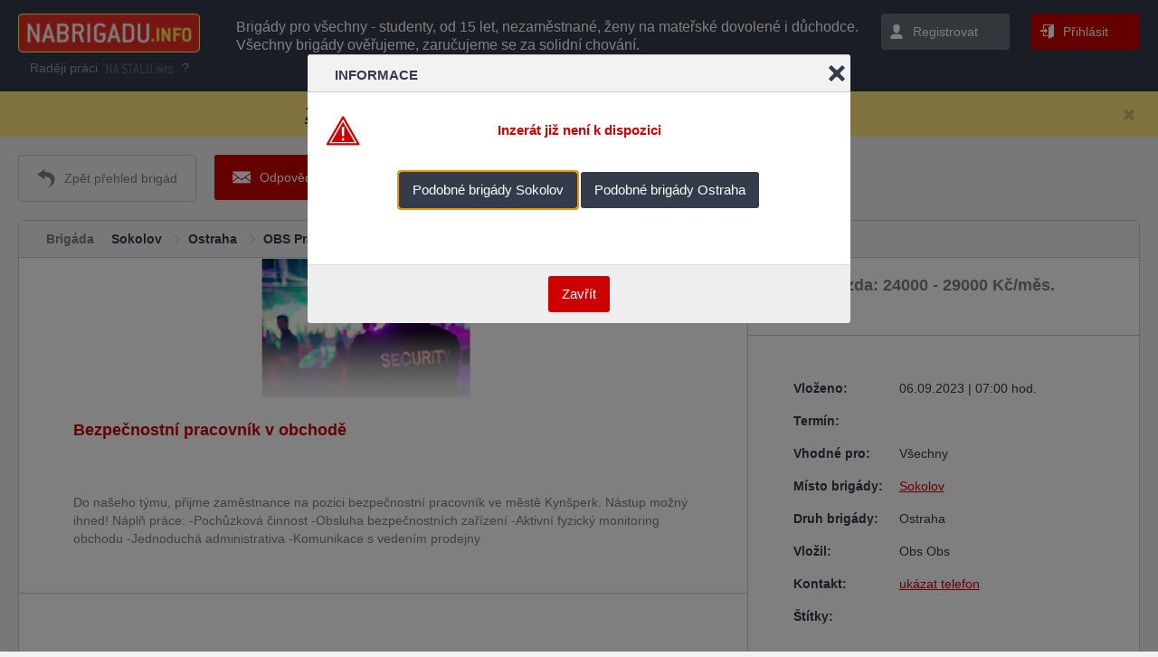

--- FILE ---
content_type: text/html; charset=utf-8
request_url: https://www.nabrigadu.info/brigady-sokolov/ostraha/zamestnavatel-obs-praha/brigada-1166566
body_size: 13113
content:
<!DOCTYPE html> <html lang="cs"> <head>  <!-- Google Tag Manager --> <script>(function(w,d,s,l,i){w[l]=w[l]||[];w[l].push({'gtm.start':
            new Date().getTime(),event:'gtm.js'});var f=d.getElementsByTagName(s)[0],
            j=d.createElement(s),dl=l!='dataLayer'?'&l='+l:'';j.async=true;j.src=
            'https://www.googletagmanager.com/gtm.js?id='+i+dl;f.parentNode.insertBefore(j,f);
            })(window,document,'script','dataLayer','GTM-W3TH5F');</script> <!-- End Google Tag Manager -->  <meta charset="utf-8"> <title>Brigáda Bezpečnostní pracovník v obchodě</title> <meta name="keywords" content="brigády,brigáda">  <meta name="robots" content="index, follow">  <link rel="preconnect" href="https://toplist.cz">  <link rel="preload" as="style" href="/css/nabrigadu.detail.desktop.min.css?t=1717184498">  <link rel="preload" as="font" href="/fonts/fontawesome-webfont.woff2?v=4.5.0" crossorigin="anonymous"> <link rel="preload" as="font" href="/fonts/open-sans-v14-latin_latin-ext-regular.woff2" crossorigin="anonymous"> <link rel="preload" as="font" href="/fonts/open-sans-v14-latin_latin-ext-700.woff2" crossorigin="anonymous"> <link rel="preload" as="font" href="/fonts/open-sans-v14-latin_latin-ext-600.woff2" crossorigin="anonymous">  <meta id="myViewport" name="viewport" content="width=1200"> 
 <meta name="description" content="Začni kariéru v OBS Praha s.r.o.. Na www.nabrigadu.info nabízí brigádu Bezpečnostní pracovník v obchodě. Odpověz a začni vydělávat.">  <meta name="author" content="OBS Praha s.r.o."> <meta property="og:site_name" content="NaBrigadu.info"> <meta property="og:type" content="article"> <meta property="og:url" content="https://www.nabrigadu.info/brigady-sokolov/ostraha/zamestnavatel-obs-praha/brigada-1166566"> <meta property="og:title" content="Bezpečnostní pracovník v obchodě"> <meta property="og:description" content="Do našeho týmu, přijme zaměstnance na pozici bezpečnostní pracovník ve městě Kynšperk. Nástup možný ihned! Náplň práce: -Pochůzková činnost -Obsluha bezpečnostních zařízení -Aktivní fyzický monitoring obchodu -Jednoduchá administrativa -Komunikace s vedením prodejny
"> <meta property="og:section" content="OBS Praha s.r.o."> <meta property="og:image" content="https://nabrigadu.info/get/partnerlogo?partner_id=24315028&amp;size=200x200">   <link rel="canonical" href="https://www.nabrigadu.info/brigady-sokolov/ostraha/zamestnavatel-obs-praha/brigada-1166566"> 


       <script>var cssLoadFinished = function() {}</script>  <link rel="stylesheet" href="/css/nabrigadu.detail.desktop.min.css?t=1717184498" media="none" onload="if(media != 'all')media = 'all'; cssLoadFinished(); "> 
 <style>body,html{margin:0;padding:0;background-color:#f2f2f2;font-size:14px}body{min-width:1200px;min-height:100vh}.main_content{max-width:100vw!important}.loading{display:none}.page_container{width:100%;min-height:100vh;overflow:hidden;position:relative}.page{position:static;width:100%}.hide{display:none}.content.mid{padding:0 20px 20px}body:not(.mobile) .homepage_content{display:grid;grid-template-columns:240px auto 280px}body:not(.mobile) .homepage_content .panel.right{width:280px}.acenter{text-align:center}h1.breadcrumb,h2.breadcrumb{font-size:100%;line-height:30px}body:not(.mobile) .top .logo{width:201px;height:43px;margin-right:40px;display:inline-block}.top.content{padding:15px 20px;background-color:#343b4a;color:#fff;position:relative;min-height:101px;box-sizing:border-box}.top .login_form,.top .signup_form{display:none}.top_mobile{display:none}.top .alert{line-height:30px;font-size:150%}.cookie_approve{background-color:#343b4a;color:#999;display:block;width:100%;position:fixed;bottom:0;left:0;text-align:center;z-index:100;overflow:hidden}#side_menu_button{display:inline-block}.alert,.alert.content{background-color:#ffea80;padding-top:10px;padding-bottom:10px;line-height:30px;font-size:150%;color:#343b4a;width:100%}.main_content{width:100%;overflow:visible}.main_content .content.mid,.main_content .panel{display:table-cell;vertical-align:top}body:not(.mobile) .main_content .panel.left,body:not(.mobile) .main_content .panel.right{width:240px;min-width:240px}.wds-lov-levels{display:none}.panel .content{padding:20px}.block1{min-height:240px;box-sizing:border-box}.panel .block>.title{padding:10px 20px 10px;line-height:20px}.panel .block .toggle:not(.active) .active{display:none}.panel.right .list .image_container{position:relative;width:30px;height:30px;display:inline-block;float:left;margin-right:10px}.panel.right .list .image{position:absolute;left:0;right:0;bottom:0;top:0;height:auto;width:auto;max-width:100%;max-height:100%;float:none;margin:auto}.offers .item.similar{border-radius:2px;width:calc(25% - 8px);box-sizing:border-box;float:left;padding:10px;margin-right:10px;margin-bottom:7px;display:inline-block}.offers .item{border:1px solid #ccc;min-height:80px;margin-bottom:7px;width:100%;display:table}.offers .item .image{display:table-cell;vertical-align:middle;text-align:center;padding:1px}.offers .item .image img{width:auto;max-height:82px;max-width:82px}.breadcrumb_empty{height:20px}body:not(.mobile) .offers .item .text .wage_text{display:none}body:not(.mobile) .offers .item .text{width:65%;display:table-cell;vertical-align:top;padding:8px 10px}body:not(.mobile) .offers .item.ad .text{width:89%}.offers .item .text.mobile_only{display:none}.offers .item .title{line-height:20px;display:inline-block}.offers .item .wage{width:23%;display:table-cell;vertical-align:top;text-align:center;padding:10px}.partner_image{display:none}.job_article_buttons{padding:20px 20px 0;line-height:50px}.article{margin:20px}.job_panel{width:35%;float:right}.job_article .job_description .text_content{padding:30px}.job_panel table.list td,.job_panel table.list th{padding:8px 0}.job_panel table.list th{width:30%}.cl,.wds-clear{clear:both;height:0;display:block}.job_images{min-height:250px}input[type="password"],input[type="text"],select{padding:12px 15px;line-height:16px;box-sizing:border-box}.response_form input[type="password"],.response_form input[type="text"]{width:30%;margin-bottom:10px;margin-right:20px}.response_files_insert{float:right;width:50%}.response_form textarea{width:100%;height:130px;margin-bottom:10px}.offers .item .image img{height:82px}body{font-family:sans-serif!important}.main_content{display:table}h1{font-size:inherit}.top.content{height:101px}.content{padding:20px}body:not(.mobile) .footer .links{margin:15px}body:not(.mobile) .footer .links a{margin-right:45px}.job_panel .block{padding:20px}.job_panel .block.company{overflow:hidden}.job_panel .company img{width:30%;padding-right:10%;box-sizing:border-box}.job_panel .company .info{line-height:30px}.job_panel .block .button{display:block;margin:5px 0;text-align:center}.job_description .partner_cover,.partner_text .partner_cover{height:25vh}.offers_similar.in_job_detail{overflow:hidden;max-height:260px}.offers .item.similar:nth-child(4n){margin-right:0}.offers_similar_links{line-height:20px;margin:20px 30px;text-align:center}.fleft{float:left}.button.add_offer{padding:15px 20px 15px 40px;margin-bottom:10px;line-height:20px;display:inline-block;width:100%;box-sizing:border-box}.panel.right{padding:20px}.labels .label{font-size:9px;line-height:20px;display:inline-block;padding-right:10px;font-weight:700;margin-left:10px;margin-right:5px}.panel.right .labels .label{margin-bottom:10px}body:not(.mobile) .panel .list li{min-height:27px;height:30px;display:block}body.mobile .desktop_only,body.mobile .screen_only,body:not(.mobile) .mobile_only{display:none!important}body.mobile .article .text.job_description,body.mobile .job_panel{width:100%}.flexColumn{display:flex;flex-direction:column}.flexRow{display:flex;flex-direction:row}.flexGrow{flex-grow:1}.noWrap{white-space:nowrap}.offers_similar_links a{margin:0 10px 10px}ul{list-style-type:none;padding:0;margin:0}body.mobile{min-width:320px;font-size:.12in}body.mobile .button{display:inline-block;line-height:2em;padding:1em 15px}body.mobile .cell{display:table-cell;box-sizing:border-box;vertical-align:top}body.mobile .top{display:none}body.mobile .fixed_layer{z-index:100;width:100vw;height:100%;top:0;display:block}body.mobile .alert{padding:.1in .09in;text-align:left}body.mobile .alert .text{padding:0in;padding-right:.1in}body.mobile .alert .close{width:1em;height:1em}body.mobile .page{margin-top:0}body.mobile h2.breadcrumb{margin:0;max-width:100vw;box-sizing:border-box}body.mobile .main_content .content.mid{padding:0;display:block}body.mobile .main_content .panel.right{display:none;right:-240px;top:0}body.mobile .offers{width:100%;clear:both}body.mobile .offers .item{border-bottom:1px solid #ccc;margin:0}body.mobile .offers .item .image{padding:.04in;min-width:.4in}body.mobile .offers .item .image img{position:relative;top:2px;width:.4in;height:.4in;max-width:.4in}body.mobile .offers .item .text.mobile_only{display:table-cell;width:100%;padding:.04in .08in;line-height:.2in}body.mobile .offers .item .text .line1,body.mobile .offers .item .text .line2,body.mobile .offers .item .text .line3,body.mobile .offers .item .text .line4{display:block;line-height:.2in;width:calc(100vw - 0.7in);overflow:hidden;text-overflow:ellipsis;white-space:nowrap}body.mobile .offers .item .text .line1{font-size:130%;margin-top:.01in}body.mobile .offers .item .text .age{position:absolute;right:0;bottom:0;top:initial;left:initial;padding:.04in .08in}body.mobile .offers .item .wage{display:none}body.mobile .article{margin:0;border-left:0;border-right:0;border-radius:0;line-height:1.43em;width:100%;overflow:hidden;font-size:117%}body.mobile .article h2.breadcrumb{line-height:1.43em;height:auto;padding:.05in .1in;margin:0;font-size:100%}.job_description .text_content{z-index:2;position:relative}body.mobile .job_article{position:relative;box-sizing:border-box}body.mobile .job_article .job_description .fb_like3{height:0}body.mobile .article_buttons{padding:.09in;max-width:100vw;box-sizing:border-box}body.mobile .article_buttons .button{max-width:46vw}body.mobile .job_description{max-width:100vw}body.mobile .job_description .partner_cover,body.mobile .partner_text .partner_cover{width:100%;max-height:25vh;margin-bottom:-50px;overflow:hidden;position:relative}body.mobile .job_description:not(.cover) .partner_cover{margin-bottom:0}body.mobile .job_description .partner_cover img,body.mobile .partner_text .partner_cover img{width:100%;margin:auto;min-height:100px}body.mobile .article .job_description_text{margin:0 30px}body.mobile .job_article .job_description h1{margin:30px 20px 20px;font-size:130%}body.mobile .job_article .job_description .text_content{padding:0 0 30px}body.mobile .job_panel table.list td,body.mobile .job_panel table.list th{padding:.035in;text-align:left}body.mobile .job_panel .company .info{line-height:.22in}body.mobile .article .job_description h3,body.mobile .article .job_description p,body.mobile .article .job_description table,body.mobile .article .job_description ul{margin:0}body.mobile .article ul li{padding-left:.9em}body.mobile .job_article #snippet--formResponse{position:static!important;display:block}body.mobile .response_files_insert{width:100%;float:none;margin-top:.09in}.response_files .item.add{border:2px dashed #ccc;border-radius:5px;width:246px;max-width:calc(50% - 9px);height:120px;padding:0 calc(25% - 130px);padding-top:26px;line-height:25px}body.mobile input[type="password"],body.mobile input[type="text"],body.mobile select{line-height:1.45em;padding:0 1.3em;height:3em}body.mobile .response_form input[type="password"],body.mobile .response_form input[type="text"],body.mobile .response_form textarea{width:100%;margin-bottom:.09in}body.mobile .article #snippet--formResponse .text.pad{padding:30px;box-sizing:border-box}body.mobile .job_description,body.mobile .job_images_container,body.mobile .job_list_offers_container,body.mobile .job_panel,body.mobile .job_response_container{display:inline-block;border-bottom:1px solid #ccc}body.mobile .job_panel .block{border-top:0}body.mobile .job_layout{display:flex;flex-direction:column}body.mobile .job_layout .job_description{order:1}body.mobile .job_layout .job_panel{border-left:0;order:2}body.mobile .job_layout .job_images_container{order:3}body.mobile .job_layout .job_response_container{order:4}.job_layout{display:grid;grid-template-columns:65% 35%}.job_layout .job_description{border-bottom:1px solid #ccc;width:100%;grid-column:1;grid-row:1}.job_layout .job_panel{width:100%;border-left:1px solid #ccc;border-bottom:1px solid #ccc;grid-column:2;grid-row:1 / span 2}.job_layout .job_response_container{border-bottom:1px solid #ccc;grid-column:1;grid-row:2}.job_layout .job_images_container{grid-column:1 / span 2;grid-row:3;border-bottom:1px solid #ccc}.job_layout .job_images_container.empty{border-bottom:0}body:not(.mobile) .offers .item .text .description{line-height:16px;width:calc((100vw - 540px) * 0.65 - 22px);overflow:hidden;text-overflow:ellipsis;white-space:nowrap;display:inline-block}body.mobile .panel.left{display:none}body.mobile .breadcrumb_empty{height:0}body.mobile .top_mobile{display:block;text-align:center;width:100%;box-sizing:border-box;padding:.09in;height:48px}body.mobile .top_mobile .title{height:.3in;display:block}body.mobile .top_mobile .title a img{height:.3in}body.mobile .top_mobile .menu{border:1px solid #ccc;width:.3in;height:.3in}body.mobile .top_mobile .menu#menu_filter{position:relative}body.mobile .top_mobile .menu#menu_nav{float:right}body.mobile .top_mobile .menu#side_menu_button{display:none}.cookie_approve{display:block;width:100%;position:fixed;bottom:0;left:0}.cookie_approve{background-color:#343b4a;color:#999;text-align:center;z-index:100;overflow:hidden}.cookie_approve .container{display:block;margin:15px auto 20px;max-width:1000px;position:relative;padding-right:150px;padding-left:10px;box-sizing:border-box}.cookie_approve .container a{color:#999;text-decoration:underline}.cookie_approve .container a:hover{text-decoration:none}.cookie_approve .container p{margin:0;line-height:1.6}.cookie_approve .accept{background-color:#ffea80;color:#343b4a;border-radius:3px;display:inline-block;line-height:40px;height:40px;padding:0 15px;cursor:pointer;position:absolute;top:0;bottom:0;right:10px;margin:auto;width:110px;box-sizing:border-box}.cookie_approve .accept:hover{background-color:#fff}@media (max-width:1200px){.cookie_approve .accept{height:30px;line-height:30px}body:not(.mobile) .homepage_content{display:block}.main_content .content.mid{display:block}}@media (max-width:600px){.cookie_approve .container{padding-right:10px;padding-bottom:45px}.cookie_approve .accept{top:initial;bottom:0;left:0;right:0}}body.mobile .job_description_text.showless{max-height:100px;overflow:hidden;margin-bottom:20px;position:relative}.jobDescriptionShowMore_container{text-align:left;margin:0 30px}.jobDescriptionShowMore_container a{padding:15px}#cc_div2 #cm2{display:block!important}body .cc_div #cm2.cloud{max-width:80em;padding:2em 4em;bottom:3em}#cm2.cloud{max-width:50em;margin:0 auto;text-align:center;left:1em;right:1em;overflow:hidden;padding:1.3em 2em;width:unset}#cm2.slide,.cc_div .slide #s-inr{transform:translateY(1.6em)}#cm2{background:#fff;padding:1.1em 1.8em 1.4em 1.8em;position:fixed;z-index:1;max-width:24.2em;width:100%;bottom:1.25em;right:1.25em;line-height:initial}.cc_div .cloud #c-inr2{display:table;width:100%}.cc_div .cloud #c-inr-i2{width:70%;display:table-cell;vertical-align:top;padding-right:2.4em}.cc_div .cloud #c-bns2{min-width:170px;display:table-cell;vertical-align:middle}body.mobile .cc_div .cloud #c-inr-i2,body.mobile .cc_div .cloud #c-bns2{display:block}body.mobile .cc_div .cloud #c-inr-i2{width:100%}body .cc_div #cm2.cloud{max-width:80em;padding:2em 4em;bottom:3em}body .cc_div #cm2.cloud #c-ttl2{font-size:1.35em}body .cc_div #cm2.cloud #c-txt2{font-size:1.15em}body .cc_div #cm2.cloud .c-bn{font-size:1em}body.mobile .cc_div #cm2.cloud #c-ttl2{font-size:1.55em}body.mobile .cc_div #cm2.cloud #c-txt2{font-size:1.35em}body:not(.mobile) #cc--main2{width:100vw;height:100vh;background:rgba(0,0,0,.6)}.mobile_header{padding:.1in;max-width:100vw;white-space:normal}.mobile_header h1{display:inline-block;padding:0;margin:0 0 .1in}body.mobile.showAppOffer .fixed_layer{top:100px}body.mobile.showAppOffer .page{padding-top:100px}body.showAppOffer .appOffer{display:flex}.appOffer{width:100%;height:100px;align-items:center;position:fixed;top:0}</style> 

 <!-- /SDVF -->   <link rel="shortcut icon" href="/favicon_nabrigadu.ico"> <link rel="apple-touch-icon" sizes="152x152" href="/apple-touch-icon-152x152.png">  <script src="https://apis.google.com/js/platform.js" async defer>
    </script>   <script type="application/ld+json">
            {"@type": "JobPosting", "title": "Bezpečnostní pracovník v obchodě", "@context": "https://schema.org/", "datePosted": "2023-09-06 07:00:02.398114", "description": "<p>Do našeho týmu, přijme zaměstnance na pozici bezpečnostní pracovník ve městě Kynšperk. Nástup možný ihned! Náplň práce: -Pochůzková činnost -Obsluha bezpečnostních zařízení -Aktivní fyzický monitoring obchodu -Jednoduchá administrativa -Komunikace s vedením prodejny</p>\n", "jobLocation": {"@type": "Place", "address": {"@type": "PostalAddress", "addressRegion": "Karlovarský kraj", "streetAddress": "Sokolov", "addressCountry": "CZ", "addressLocality": "Sokolov"}}, "validThrough": "2023-10-04T07:00:02.398114", "employmentType": "temporary", "hiringOrganization": {"logo": "www.nabrigadu.info/get/partner-logo-obj?binObjId=1481757&size=medium", "name": "OBS Praha s.r.o.", "@type": "Organization", "sameAs": "https://www.obspraha.cz/kontaktni-informace"}}
        </script>   </head> <body class=" web_nabrigadu force_  ">  <!-- Google Tag Manager (noscript) --> <noscript><iframe src="https://www.googletagmanager.com/ns.html?id=GTM-W3TH5F" height="0" width="0" style="display:none;visibility:hidden"></iframe></noscript> <!-- End Google Tag Manager (noscript) -->  <div id="loading" class="loading"> <div class="loading_inner" style="display:none"> <span class="stop">Storno</span> </div> </div> <script>
    document.documentElement.className += ' js'
    var ajax_loading = false;
</script>  <!--script src="https://cdnjs.cloudflare.com/ajax/libs/jquery/1.10.2/jquery.min.js"></script--> <!--script src="https://cdnjs.cloudflare.com/ajax/libs/jquery/2.2.4/jquery.min.js"></script-->  <!--script src="https://cdnjs.cloudflare.com/ajax/libs/jquery/2.2.4/jquery.min.js"></script--> <script src="https://cdnjs.cloudflare.com/ajax/libs/jquery/3.5.0/jquery.min.js"></script> 
 <script>var autologoutTimeout = true;</script> 
 <script src="/sdvfData/js/components.min.js"></script>  <script src="/sdvfData/js/wds.homepage.min.js"></script>  <script src="/js/jquery.quickfit.min.js"></script> 
 <!--script src="/js/jquery.dotdotdot.min.js"></script--> <!--script src="/js/jquery.transit.min.js"></script--> <!--script src="/js/velocity.min.js"></script--> <!--script src="/js/jquery-ui.min.js"></script--> <!--script src="/js/jquery.ui.touch-punch.min.js"></script--> <!--script src="/js/netteForms.min.js"></script--> <!--script src="/js/nette.ajax.min.js"></script--> <!--script src="/js/jquery.zclip.min.js"></script--> <!--script src="/plugins/history/history.min.js"></script--> <!--script src="/plugins/history/history.adapter.jquery.min.js"></script--> <!--script src="/js/jquery.form.min.js"></script--> <script src="https://cdnjs.cloudflare.com/ajax/libs/jQuery.dotdotdot/4.0.11/dotdotdot.js"></script> <script src="https://cdnjs.cloudflare.com/ajax/libs/jquery.transit/0.9.12/jquery.transit.min.js"></script> <!--script src="https://cdnjs.cloudflare.com/ajax/libs/velocity/2.0.5/velocity.min.js"></script-->  <script src="https://cdnjs.cloudflare.com/ajax/libs/jqueryui/1.13.2/jquery-ui.min.js"></script>  <script src="https://cdnjs.cloudflare.com/ajax/libs/jqueryui-touch-punch/0.2.3/jquery.ui.touch-punch.min.js"></script> <script src="https://cdn.jsdelivr.net/npm/nette-forms@3.0.4/src/assets/netteForms.min.js"></script> <script src="https://cdn.jsdelivr.net/npm/nette.ajax.js@2.3.0/nette.ajax.min.js"></script> <!--script src="https://cdnjs.cloudflare.com/ajax/libs/zclip/1.1.2/jquery.zclip.min.js"></script--> <!--script src="https://cdnjs.cloudflare.com/ajax/libs/lightbox2/2.11.1/js/lightbox.min.js"></script--> <script src="https://cdnjs.cloudflare.com/ajax/libs/history.js/1.8/compressed/history.min.js"></script> <script src="https://cdnjs.cloudflare.com/ajax/libs/history.js/1.8/compressed/history.adapter.jquery.min.js"></script> <script src="https://cdnjs.cloudflare.com/ajax/libs/jquery.form/4.2.2/jquery.form.min.js"></script> 
  <!--[if IE 6]> <script type="text/javascript" src="/plugins/jquery.nyroModal/js/jquery.nyroModal-ie6.min.js"></script> <![endif]-->  <script>
        var web = "nabrigadu";
    </script> <script src="/js/main.min.js?t=1717184498"></script>   <div id="fb-root"></div> <script>
    $(function() {
        if ($(".fb-like").length) {
            setTimeout(function() {
                (function(d, s, id) {
                    var js, fjs = d.getElementsByTagName(s)[0];
                    if (d.getElementById(id)) return;
                    js = d.createElement(s);
                    js.id = id;
                    js.src = "//connect.facebook.net/cs_CZ/sdk.js#xfbml=1&version=v2.0";
                    fjs.parentNode.insertBefore(js, fjs);
                }(document, 'script', 'facebook-jssdk'));
            }, 5000);
        }
    });
</script> 




 
 <div id='ruler' style='height: 1in; left: -100%; position: absolute; top: -100%; width: 1in;'></div>  <div id="snippet--flashMessages">
</div>  <script>
        function jobHighlightPinToTopInit() {}
    </script>  <div class="page_container"> <div class="fixed_layer mobile_only" style="position: static"> <div class="top content noprint"> <div class="flexRow"> <div> <a id="logo_top" href="/?do=filter-filterReset" class="logo" rel="noindex,nofollow"></a>  <div class="nastalo">Raději práci <a id="logo_nastalo" href="https://www.nastalo.info/?key=">nastalo.info</a> ?</div> 
 </div> <div class="flexGrow text_container2">  <div class="text_container low"> <div id="header_text" class="text dotdotdot_container"> <p>Brigády pro všechny - studenty, od 15 let, nezaměstnané, ženy na mateřské dovolené i důchodce. Všechny brigády ověřujeme, zaručujeme se za solidní chování.</p> </div> </div>  </div> <div class="noWrap">  </div> </div> <span class="cl"></span>  <span class="top_hide"></span> </div> <div class="top_mobile content noprint  "> <span id="side_menu_button" class="menu fleft"> <svg version="1.1" id="Capa_1" xmlns="http://www.w3.org/2000/svg" xmlns:xlink="http://www.w3.org/1999/xlink" x="0px" y="0px" viewBox="0 0 512 512" style="enable-background:new 0 0 512 512;" xml:space="preserve"> <g> <g> <g> <circle cx="256" cy="256" r="64"></circle> <circle cx="256" cy="448" r="64"></circle> <circle cx="256" cy="64" r="64"></circle> </g> </g> </g> </svg> </span>  <a href="//www.nabrigadu.info/brigady-sokolov#job_1166566" id="menu_back" class="menu fleft"></a>  <span id="menu_nav" class="menu fright"></span>  <span class="title"> <a href="https://www.nabrigadu.info/">  <img src="/images/logo.png" alt="Logo NB">      </a> </span> <span class="cl"></span> </div>  <div class="alert content acenter table noprint"> <div class="text cell"> <a href="/sign/up">Zaregistrujte se</a> a dozvíte se o nových brigádách jako první. </div> <div class="cell amiddle"> <a href="/?do=hintClose&amp;page_id=TEMP_JOB_DETAIL" class="btn close ajax" rel="noindex,nofollow"></a> </div> </div>  <div class="appOffer"> <a class="appOfferClose" href="#"></a> <img src="/images/nb_100x100.jpg"> <div> <div class="appName">NaBrigádu.info</div> <div class="appDeveloper">HRportals.cz s.r.o.</div> <div class="appStore">Zadarmo v Google play</div> </div> <a class="appInstall" href="https://play.google.com/store/apps/details?id=info.nabrigadu.app">Nainstalovat</a> </div> 

 </div> <div class="page"> <div class="screen_only"> <div class="top content noprint"> <div class="flexRow"> <div> <a id="logo_top" href="/?do=filter-filterReset" class="logo" rel="noindex,nofollow"></a>  <div class="nastalo">Raději práci <a id="logo_nastalo" href="https://www.nastalo.info/?key=">nastalo.info</a> ?</div> 
 </div> <div class="flexGrow text_container2">  <div class="text_container low"> <div id="header_text" class="text dotdotdot_container"> <p>Brigády pro všechny - studenty, od 15 let, nezaměstnané, ženy na mateřské dovolené i důchodce. Všechny brigády ověřujeme, zaručujeme se za solidní chování.</p> </div> </div>  </div> <div class="noWrap">  <span id="registration" class="button icon signup">Registrovat</span>  <span id="login" class="button icon login">Přihlásit</span>  </div> </div> <span class="cl"></span> <div id="snippet--loginForm"> <div class="login_form">  <form class="acenter" style="display:none" action="https://www.nabrigadu.info/brigady-sokolov/ostraha/zamestnavatel-obs-praha/brigada-1166566" method="post" id="frm-lostPasswordForm"> Zadejte Vaši emailovou adresu:<br> <input type="text" name="email" placeholder="Email" id="frm-lostPasswordForm-email"><br> <input class="button" type="submit" name="send" value="Odeslat"> <input type="hidden" name="_do" value="lostPasswordForm-submit"><!--[if IE]><input type=IEbug disabled style="display:none"><![endif]-->
 </form>  <form class="acenter"  action="https://www.nabrigadu.info/brigady-sokolov/ostraha/zamestnavatel-obs-praha/brigada-1166566" method="post" id="frm-signInForm"> <input type="hidden" name="redirect_action" value=""> <input type="hidden" name="redirect_id" value="0"> <input type="hidden" name="redirect_sdvf" value=""> <div class="block_container"> <div class="fleft aleft block"> <input type="text" name="email" placeholder="Email" id="frm-signInForm-email"><br> <input type="password" name="password" placeholder="Heslo" id="frm-signInForm-password"><br>  <span class="checkbox"><input type="checkbox" name="remember" id="frm-signInForm-remember" checked>Zůstat přihlášený</span><br>  <div class="acenter"> <button id="do_login" class="button loginsend">Přihlásit</button> </div> </div>  <div class="fleft block mobile_only"> <div class="links"> <span> <a href="/?do=lostPassword" class="lost_password" rel="noindex,nofollow">Zapomněli jste heslo?</a> </span> <script>
                                    function showSignupBanner() {
                                        $(".top .login_form").stop();
                                        $(".top .login_form").slideToggle(400, function () {
                                            $(".top .signup_form").stop();
                                            $(".top .signup_form").slideToggle();
                                        });
                                    }
                                </script> <span>Nemáte ještě svůj účet? <a href="#" onclick="showSignupBanner(); return false;"> Zaregistrujte se</a>.</span> </div> </div> <div class="fleft block"> <i>nebo</i> </div> <div class="fright block"> <a class="button icon login_fb fb" rel="nofollow" href="https://www.nabrigadu.info/homepage/login-with?social=facebook">Přihlásit s Facebook</a><br> </div>  </div> <span class="cl"></span>  <div class="links desktop_only"> <span> <a href="/?do=lostPassword" class="lost_password" rel="noindex,nofollow">Zapomněli jste heslo?</a> </span> <script>
                                function showSignupBanner() {
                                       $(".top .login_form").stop();
                                        $(".top .login_form").slideToggle(400, function () {
                                            $(".top .signup_form").stop();
                                            $(".top .signup_form").slideToggle();
                                        });
                                }
                            </script> <span>Nemáte ještě svůj účet? <a href="#" onclick="showSignupBanner(); return false;"> Zaregistrujte se</a>.</span> </div> <input type="hidden" name="_do" value="signInForm-submit"> </form> </div> <div class="signup_form" style=""> <form class="acenter"> <div class="block_container"> <div class="title">Nová registrace</div> <div class="grey_color" style="margin-bottom: 20px;">Pokračovat dále v registraci na portálu jako:</div> <div class="fleft block"> <a class="button icon signup_button" rel="nofollow" href="https://www.nabrigadu.info/sign/up?type=person">Uchazeč</a> <br> <div class="grey_color">Hledám práci nebo brigádu</div> </div> <div class="fleft block"> <i>nebo</i> </div> <div class="fright block"> <a href="https://inzerce.hrportals.cz/register" class="button icon signup_button">Zaměstnavatel</a> <br> <div class="grey_color">Chci vkládat inzeráty</div> </div> </div> <span class="cl"></span> <div class="links"> <script>
                     function showLoginBanner() {
                            $(".top .signup_form").stop();
                            $(".top .signup_form").slideToggle(400, function () {
                                $(".top .login_form").stop();
                                $(".top .login_form").slideToggle();
                            });
                     }
                     </script> <span>Již u nás máte účet? <a href="#" onclick="showLoginBanner(); return false;">Přihlaste se</a>.</span> </div> </form> </div> </div> 
 <span class="top_hide"></span> </div> <div class="top_mobile content noprint  "> <span id="side_menu_button" class="menu fleft"> <svg version="1.1" id="Capa_1" xmlns="http://www.w3.org/2000/svg" xmlns:xlink="http://www.w3.org/1999/xlink" x="0px" y="0px" viewBox="0 0 512 512" style="enable-background:new 0 0 512 512;" xml:space="preserve"> <g> <g> <g> <circle cx="256" cy="256" r="64"></circle> <circle cx="256" cy="448" r="64"></circle> <circle cx="256" cy="64" r="64"></circle> </g> </g> </g> </svg> </span>  <a href="//www.nabrigadu.info/brigady-sokolov#job_1166566" id="menu_back" class="menu fleft"></a>  <span id="menu_nav" class="menu fright"></span>  <span class="title"> <a href="https://www.nabrigadu.info/">  <img src="/images/logo.png" alt="Logo NB">      </a> </span> <span class="cl"></span> </div>  <div class="alert content acenter table noprint"> <div class="text cell"> <a href="/sign/up">Zaregistrujte se</a> a dozvíte se o nových brigádách jako první. </div> <div class="cell amiddle"> <a href="/?do=hintClose&amp;page_id=TEMP_JOB_DETAIL" class="btn close ajax" rel="noindex,nofollow"></a> </div> </div>  <div class="appOffer"> <a class="appOfferClose" href="#"></a> <img src="/images/nb_100x100.jpg"> <div> <div class="appName">NaBrigádu.info</div> <div class="appDeveloper">HRportals.cz s.r.o.</div> <div class="appStore">Zadarmo v Google play</div> </div> <a class="appInstall" href="https://play.google.com/store/apps/details?id=info.nabrigadu.app">Nainstalovat</a> </div> 
 </div>  <div id="main_content" class="main_content" style="max-width: 100vw !important; box-sizing: border-box;"> <div class="mobile_only"> <div class="mobile_header"> Brigády pro všechny - studenty, od 15 let, nezaměstnané, ženy na mateřské dovolené i důchodce. Všechny brigády ověřujeme, zaručujeme se za solidní chování. </div> </div> 
   
<div class="ui-dialog-content ui-widget-content" id="job_inactive_dialog" style="width: auto; min-height: 0px; max-height: none; height: auto;"> <div class="flash error"> <span>Inzerát již není k dispozici</span> </div> <br> <div class="acenter"> <a class="button gray link1" href="#" style="margin-bottom:10px">Podobné brigády <span></span></a> <a class="button gray link2" href="#" style="margin-bottom:10px">Podobné brigády <span></span></a> </div> <br class="cl"> </div> <script>  
    function jobInactiveDialog(title1, url1, title2, url2) {        
        
        console.log("JOB INACTIVE DIALOG", title1, url1, title2, url2);
        
        $("#job_inactive_dialog .link1").attr("href", url1);
        $("#job_inactive_dialog .link1 span").text(title1);
        $("#job_inactive_dialog .link2").attr("href", url2);
        $("#job_inactive_dialog .link2 span").text(title2);
        
        $("#job_inactive_dialog").dialog({
            resizable: false,
            draggable: false,
            width: 600,
            title: "Informace",
            modal:true,
            close: function() {
                location.assign("/");
            },
            buttons: {                
                "Zavřít": function() {
                    location.assign("/");
                }
            },
        });
        dialogPosition();
    }
</script> <script>jobInactiveDialog("Sokolov", "/brigady-sokolov", "Ostraha", "/brigady-sokolov/ostraha");</script>  <div class="article_buttons noprint job_article_buttons">  <a href="//www.nabrigadu.info/brigady-sokolov#job_1166566" class="button back light desktop_only "><span>Zpět přehled brigád</span></a>  <div class="mobile_only">  <a href="#odpovedet" class="button send red " style="float:left"><span>Odpovědět</span></a> <a href="#" class="button share orange" style="float:right"><span>Sdílet</span></a>  </div> <div class="desktop_only"> <a href="#odpovedet" class="button send red "><span>Odpovědět</span></a> <br class="cl mobile_only">  <a href="javascript:window.print()" class="button print gray"><span>Vytisknout</span></a> <a href="#" class="button mobile_margin_top share orange full"><span>Sdílet</span></a> </div> <span class="cl"></span> </div>  <div class="article job_article "> <div> 
 <h2 id="breadcrumb" class="breadcrumb" itemscope itemtype="http://schema.org/BreadcrumbList"> Brigáda
 <span itemprop="itemListElement" itemscope itemtype="http://schema.org/ListItem"> <a itemprop="item" href="/brigady-sokolov"> <span itemprop="name">Sokolov</span> </a> <meta itemprop="position" content="1"> </span>  <span itemprop="itemListElement" itemscope itemtype="http://schema.org/ListItem"> <a itemprop="item" href="/brigady-sokolov/ostraha"> <span itemprop="name">Ostraha</span> </a> <meta itemprop="position" content="2"> </span>  <span itemprop="itemListElement" itemscope itemtype="http://schema.org/ListItem"> <a itemprop="item" href="/zamestnavatel-obs-praha"> <span itemprop="name">OBS Praha s.r.o.</span> </a> <meta itemprop="position" content="3"> </span>  <span itemprop="itemListElement" itemscope itemtype="http://schema.org/ListItem"> <a itemprop="item" href="/brigady-sokolov/ostraha/zamestnavatel-obs-praha/brigada-1166566"> <span itemprop="name">Bezpečnostní pracovník v obchodě</span> </a> <meta itemprop="position" content="4"> </span>  </h2>  </div> <div class="job_layout">  <div class="job_description text pad cover">  <div class="fb_like3"> <div class="fb-like" data-href="https://www.nabrigadu.info/brigady-sokolov/ostraha/zamestnavatel-obs-praha/brigada-1166566" data-layout="button" data-width="150" data-action="like" data-show-faces="false" data-share="false"></div> </div> 
 <div class="partner_cover"> <img src="/get/partnercover?partner_id=24315028" alt="OBS Praha s.r.o."> </div>  <div class="text_content"> <h1>Bezpečnostní pracovník v obchodě</h1><br> <div class="job_description_text showless"> <p><p>Do našeho týmu, přijme zaměstnance na pozici bezpečnostní pracovník ve městě Kynšperk. Nástup možný ihned! Náplň práce: -Pochůzková činnost -Obsluha bezpečnostních zařízení -Aktivní fyzický monitoring obchodu -Jednoduchá administrativa -Komunikace s vedením prodejny</p>
</p> </div> <div class="mobile_only"> <div class="jobDescriptionShowMore_container"> <a href="/" class="jobDescriptionShowMore">Zobrazit více</a> </div> </div> </div> </div> <div class="job_response_container">  <div class="ad_job_detail"> <!-- Detail inzerátu - Horizontální --> <ins class="adsbygoogle" style="display:block" data-ad-client="ca-pub-9068379851352931" data-ad-slot="1327452946" data-ad-format="auto" data-full-width-responsive="true"></ins> <script>
	    $(document).ready(function(){
			setTimeout(function() {
			    (adsbygoogle = window.adsbygoogle || []).push({});
            }, 1000);
	    });
   </script> </div>  <div id="snippet--formResponse"> <h2 id="odpovedet" class="noprint">Odpovědět na inzerát  <a href="?do=login&raction=jobRespond&rid=1166566" rel="noindex,nofollow" class="button gray screen_only"> Odpovězte rychleji po přihlášení </a>  </h2> <div class="text pad noprint light"> <a rel="noindex,nofollow" class="button gray mobile_only login_from_detail" href="https://www.nabrigadu.info/brigady-sokolov/ostraha/zamestnavatel-obs-praha/brigada-1166566?do=login">Odpovězte rychleji po přihlášení</a>
 <form class="response_form ajax" action="https://www.nabrigadu.info/brigady-sokolov/ostraha/zamestnavatel-obs-praha/brigada-1166566" method="post" id="frm-jobResponseForm" enctype="multipart/form-data"> <input type="hidden" name="job_id" value="1166566"> <div class="fright w50 response_files_insert">  <div class="response_files"> <div class="item add"> <input name="file_tmp" type="file"> Přidat soubor <br> s životopisem (CV) </div> </div> </div> <input class="noauto " type="text" name="name_first" placeholder="Jméno" id="frm-jobResponseForm-name_first"><br> <input class="noauto " type="text" name="name_last" placeholder="Příjmení" id="frm-jobResponseForm-name_last"><br> <input class="noauto " type="text" name="email" placeholder="Email" id="frm-jobResponseForm-email"><br> <input class="noauto " type="text" name="mobile" placeholder="Telefon" id="frm-jobResponseForm-mobile"><br> <input class="noauto fleft" type="password" name="password" placeholder="Přidejte si heslo (nepovinné)" id="frm-jobResponseForm-password"><span class="fleft bigline screen_only">Tímto si vytvoříte účet a získáte přístup k tajným nabídkám.</span> <br class="cl"> <textarea name="response_text" placeholder="Krátká zpráva o tom, proč se o práci ucházíte výrazně posílí šance, abyste byli vybráni zaměstnavatelem." id="frm-jobResponseForm-response_text"></textarea><br> <span class="cl"></span> <div class="fleft">  <span class="checkbox"><input type="checkbox" id="resp_conditions" name="conditions">Souhlasím se zpracováním <a href="https://www.nabrigadu.info/page/default/hrp_privacy">osobních údajů</a></span><br>  <span class="checkbox"><input type="checkbox" name="send_offers" id="frm-jobResponseForm-send_offers" checked>Ano, chci dostávat podobné nabídky emailem.</span><br> <span class="checkbox"><input type="checkbox" name="send_copy" id="frm-jobResponseForm-send_copy" checked>Poslat kopii odpovědi na můj email.</span><br> </div> <div class="aright"> <span class="hidden"> <input class="hidden" id="frm-jobResponseForm-send" type="submit" name="send" value="Odeslat odpověď"> </span><br> <a class="button red" data-trigger-click="frm-jobResponseForm-send" id="track_response">Odeslat odpověď</a><br> <script>
                                TriggerClickInit();
                                $(function() {
                                	$("#track_response").click(function() {
                                		$(".loading").show();
                                		$(".loading .loading_inner").show();
                                    });
                                });
                            </script> <span class="fright">Odpovědí na tento inzerát souhlasím s <a href="https://www.nabrigadu.info/page/default/hrp-terms-conditions-20230203">všeobecnými obchodními podmínkami</a>.</span> </div> <span class="cl"></span> <input type="hidden" name="_do" value="jobResponseForm-submit"> </form> </div> 
</div> </div> <div class="job_panel"> <div class="block wage acenter"> <span class="value">Mzda: 24000 - 29000 Kč/měs.</span><br>  </div> <div class="block"> <table class="list"> <tr> <th>Vloženo:</th> <td>06.09.2023 | 07:00 hod.</td> </tr> <tr> <th>Termín:</th> <td></td> </tr> <tr> <th>Vhodné pro:</th> <td>Všechny</td> </tr> <tr> <th>Místo brigády:</th> <td><a href="https://www.google.com/maps?q=Sokolov" target="_blank" rel="noreferrer">Sokolov</a></td> </tr> <tr> <th>Druh brigády:</th> <td>Ostraha</td> </tr> <tr> <th>Vložil:</th> <td>Obs Obs</td> </tr>  <tr> <th>Kontakt:</th> <td> <div id="snippet--tempJobMobile"> <a rel="noindex,nofollow" id="track_show_mobile" href="https://www.nabrigadu.info/brigady-sokolov/ostraha/zamestnavatel-obs-praha/brigada-1166566?do=tempJobMobile">ukázat telefon</a> </div> </td> </tr>  <tr> <th>Štítky:</th> <td class="labels">  </td> </tr> </table> </div> <div class="block company"> <img src="/get/partnerlogo?partner_id=24315028&amp;size=medium" class="fleft" alt="OBS Praha s.r.o."> <div class="fleft info"> <a href="https://www.nabrigadu.info/zamestnavatel-obs-praha" class="name">OBS Praha s.r.o.</a><br> Obs Obs<br> <a class="web" href="https://www.obspraha.cz/kontaktni-informace" target="_blank" rel="noopener">www.obspraha.cz/kontaktni-informace</a><br> </div> <span class="cl"></span> </div>   <div class="block noprint"> <a href="/zamestnavatel-obs-praha" class="button red">Další brigády OBS Praha s.r.o.</a> <a href="/brigady-sokolov" class="button gray">Další brigády Sokolov</a> <a href="/brigady-sokolov/ostraha" class="button gray">Další brigády Ostraha</a> </div> </div> <div class="job_images_container empty"> </div>  </div> 
<div id="job_phone_dialog" style="display:none"> <span class="close"></span> <div class="title"> <div>Při telefonátu uvádějte zdroj:</div> <div class="red">  NaBrigádu.info  </div> </div> <div class="phone_person"> <span>Obs Obs</span> </div> <div class="phone_number"> <span id="phone_dialog_mobile"></span> </div> <div> Volejte 8:00 - 18:00 </div> <br> <div class="modal-tip"> <b>Po zavolání napište i odpověď,<br>ať ve firmě vědí, že máte opravdu zájem.</b> </div> <div class="cl"></div>  <div class="grey-block"> <form action="https://www.nabrigadu.info/brigady-sokolov/ostraha/zamestnavatel-obs-praha/brigada-1166566" method="post" id="frm-subscribeForm"> <div>Nechte si zasílat podobné nabídky na email</div> <input placeholder="Váš e-mail" type="text" name="email" id="frm-subscribeForm-email"> <input value="1166566" type="hidden" name="job_id"> <div class="conditions"> Vložením e-mailu souhlasíte <a class="red" class="red" href="https://www.nabrigadu.info/page/default/hrp_privacy">se zpracováním osobních údajů</a> a <a class="red" class="red" rel="nofollow" href="https://www.nabrigadu.info/page/default/hrp-terms-conditions-20230203">všeobecnými obchodními podmínkami</a> </div> <button class="button red" type="submit" name="send">Chci brigádu</button> <input type="hidden" name="_do" value="subscribeForm-submit"><!--[if IE]><input type=IEbug disabled style="display:none"><![endif]-->
</form>
 </div> </div> <script>
    function phoneDialog() {
        var width = window.screen.width < 710 ? window.screen.width - 10 : 710;
        $("#job_phone_dialog").dialog({
            resizable: false,
            draggable: false,
            autoOpen: true,
            height: 'auto',
            width: width,
            modal:true,
            close: function () {

            }
        });
        $("#job_phone_dialog").siblings(".ui-dialog-titlebar").hide();
        $("#job_phone_dialog").closest(".ui-dialog .ui-dialog-content").css({
            padding: 0
        });
        $("#job_phone_dialog .close").click(function () {
            $("#job_phone_dialog").dialog("close");
        });
        $("#job_phone_dialog .close").focusout();
        dialogPosition();
    }
</script> <!--googleoff: index--> <div id="job_send" style="display:none">  <form class="dialog_form" action="https://www.nabrigadu.info/brigady-sokolov/ostraha/zamestnavatel-obs-praha/brigada-1166566" method="post" id="frm-jobSendForm"> <input value="1166566" type="hidden" name="job_id"> <div class="row"> <label>E-mail príjemce</label> <input class="value" type="text" name="recipient" id="frm-jobSendForm-recipient"> </div> <div class="row"> <label>Text</label> <textarea name="text" class="value" id="jobSendForm_text"></textarea> </div> <br class="cl"> <input type="hidden" name="_do" value="jobSendForm-submit"><!--[if IE]><input type=IEbug disabled style="display:none"><![endif]-->
 </form> </div> <!--googleon: index--> <script>
    function jobSendInit() {
        $(".job_send").unbind();
        $(".job_send").click(function(e) {
            e.preventDefault();
            $.getJSON("https://www.nabrigadu.info/brigady-sokolov/ostraha/zamestnavatel-obs-praha/brigada-1166566?job_id=1166566&do=getJobSendEmailTemplate", function(data) {
            	$("#jobSendForm_text").val(data.body);
	            basePath = "";
	            title_br = "brigádu";
	            $("#job_send").dialog({
		            resizable: false,
		            draggable: false,
		            width: 700,
		            title: "Odeslat "+title_br+" e-mailem",
		            modal:true,
		            buttons: {
			            "Odeslat": function() {
				            $("#frm-jobSendForm").submit();
			            },
			            "Storno": function() {
				            $(this).dialog("close");
			            }
		            },
	            });
	            dialogPosition();
            });
        });
    }
</script>  <script>jobSendInit();</script>  <div class="job_list_offers_container noprint last"> <h2>Vybrali jsme pro Vás další brigády, které by vás mohly zajímat:</h2> <div class="list offers"> <div class="offers_similar in_job_detail">  <a id="job_1380430" data-job_id="1380430" href="/brigady-ceska-republika/jine/zamestnavatel-wincott-people-a-s-organizacni-slozka/brigada-1380430" class="item similar" title="Brigáda – třídění balíkových zásilek (DPČ) | Ranní nebo odpolední směna Mošnov"> <span class="title">Brigáda – třídění balíkových zásilek (DPČ) | Ranní nebo odpolední směna Mošnov</span> <div class="flex-row"> <div class="image_container"> <div class="image"> <img src="https://www.nabrigadu.info/get/partner-logo-obj?size=small" alt="Manuvia, a. s., organizační složka (hlavní)"> </div> </div> <div class="text"> <span class="location">Česká republika</span> <span class="date"></span> <br> <span class="name">Manuvia, a. s., organizační složka (hlavní)</span> <br> <span class="wage_text"></span> </div> </div> <span class="cl"></span> </a>  <a id="job_1381131" data-job_id="1381131" href="/brigady-cernozice/operator-vyroby/zamestnavatel-auction-info/brigada-1381131" class="item similar" title="Práce na expedici a třídírně pro eshop"> <span class="title">Práce na expedici a třídírně pro eshop</span> <div class="flex-row"> <div class="image_container"> <div class="image"> <img src="https://www.nabrigadu.info/get/partner-logo-obj?binObjId=1394039&amp;size=small" alt="Auction Info s.r.o."> </div> </div> <div class="text"> <span class="location">Černožice</span> <span class="date">ihned</span> <br> <span class="name">Auction Info s.r.o.</span> <br> <span class="wage_text">170-250 Kč/hod.</span> </div> </div> <span class="cl"></span> </a>  <a id="job_1375654" data-job_id="1375654" href="/brigady-ceska-republika/jine/zamestnavatel-tsc-hospital/brigada-1375654" class="item similar" title="Úklid ve zdravotnictví - Šternberk"> <span class="title">Úklid ve zdravotnictví - Šternberk</span> <div class="flex-row"> <div class="image_container"> <div class="image"> <img src="https://www.nabrigadu.info/get/partner-logo-obj?size=small" alt="TSC Hospital, s.r.o."> </div> </div> <div class="text"> <span class="location">Česká republika</span> <span class="date"></span> <br> <span class="name">TSC Hospital, s.r.o.</span> <br> <span class="wage_text"></span> </div> </div> <span class="cl"></span> </a>  <a id="job_1381425" data-job_id="1381425" href="/brigady-olomouc/business-development-manager/zamestnavatel-ivana-petrova/brigada-1381425" class="item similar" title="HLEDÁME OBCHODNÍHO MANAŽERA"> <span class="title">HLEDÁME OBCHODNÍHO MANAŽERA</span> <div class="flex-row"> <div class="image_container"> <div class="image"> <img src="https://www.nabrigadu.info/get/partner-logo-obj?binObjId=577913&amp;size=small" alt="Ivana Petrová"> </div> </div> <div class="text"> <span class="location">Olomouc</span> <span class="date">ihned</span> <br> <span class="name">Ivana Petrová</span> <br> <span class="wage_text">1-5,000 Kč/hod.</span> </div> </div> <span class="cl"></span> </a>  <a id="job_1380921" data-job_id="1380921" href="/brigady-jihlava/ridic/zamestnavatel-mi-bo-transportation/prace-1380921" class="item similar" title="ŘIDIČ (sk. B 🚚) pro Planeo, Jihlava"> <span class="title">ŘIDIČ (sk. B <span class="emoji">🚚</span>) pro Planeo, Jihlava</span> <div class="flex-row"> <div class="image_container"> <div class="image"> <img src="https://www.nabrigadu.info/get/partner-logo-obj?binObjId=1506016&amp;size=small" alt="Mi:Bo Transportation s.r.o."> </div> </div> <div class="text"> <span class="location">Jihlava</span> <span class="date">Ihned</span> <br> <span class="name">Mi:Bo Transportation s.r.o.</span> <br> <span class="wage_text">2,000-2,150 Kč/den.</span> </div> </div> <span class="cl"></span> </a>  <a id="job_1381036" data-job_id="1381036" href="/brigady-zlin-zlinsky-kraj/pracovnik-postovniho-provozu/zamestnavatel-prvni-novinova-spolecnost/brigada-1381036" class="item similar" title="Ranní rozvoz novin - Brigáda v okrese Zlín ( Napajedla, Pohořelice, Kudlov)"> <span class="title">Ranní rozvoz novin - Brigáda v okrese Zlín ( Napajedla, Pohořelice, Kudlov)</span> <div class="flex-row"> <div class="image_container"> <div class="image"> <img src="https://www.nabrigadu.info/get/partner-logo-obj?binObjId=1607184&amp;size=small" alt="První novinová společnost a.s."> </div> </div> <div class="text"> <span class="location">Zlín</span> <span class="date">ihned</span> <br> <span class="name">První novinová společnost a.s.</span> <br> <span class="wage_text">3,000-8,000 Kč/měs.</span> </div> </div> <span class="cl"></span> </a>  <a id="job_1381035" data-job_id="1381035" href="/brigady-zlin/pracovnik-postovniho-provozu/zamestnavatel-prvni-novinova-spolecnost/brigada-1381035" class="item similar" title="Procházka, co ti vydělá – pojď roznášet noviny!  Zlín ( Náměstí Míru)"> <span class="title">Procházka, co ti vydělá – pojď roznášet noviny!  Zlín ( Náměstí Míru)</span> <div class="flex-row"> <div class="image_container"> <div class="image"> <img src="https://www.nabrigadu.info/get/partner-logo-obj?binObjId=1607184&amp;size=small" alt="První novinová společnost a.s."> </div> </div> <div class="text"> <span class="location">Zlín</span> <span class="date">ihned</span> <br> <span class="name">První novinová společnost a.s.</span> <br> <span class="wage_text">4,500-500 Kč/měs.</span> </div> </div> <span class="cl"></span> </a>  <a id="job_1381140" data-job_id="1381140" href="/brigady-praha-5/skladnik-manipulant/zamestnavatel-agentura-student/brigada-1381140" class="item similar" title="Sklad s potravinovými doplňky - 15 min ze Zličína"> <span class="title">Sklad s potravinovými doplňky - 15 min ze Zličína</span> <div class="flex-row"> <div class="image_container"> <div class="image"> <img src="https://www.nabrigadu.info/get/partner-logo-obj?binObjId=1337718&amp;size=small" alt="Agentura STUDENT s.r.o."> </div> </div> <div class="text"> <span class="location">Praha 5</span> <span class="date"></span> <br> <span class="name">Agentura STUDENT s.r.o.</span> <br> <span class="wage_text">190 Kč/hod.</span> </div> </div> <span class="cl"></span> </a>  <a id="job_1379370" data-job_id="1379370" href="/brigady-pardubice/jine/zamestnavatel-wincott-people-a-s-organizacni-slozka/brigada-1379370" class="item similar" title="Brigáda o víkendech ve skladu potřebujete pouze praxi! (m/ž) Pardubice"> <span class="title">Brigáda o víkendech ve skladu potřebujete pouze praxi! (m/ž) Pardubice</span> <div class="flex-row"> <div class="image_container"> <div class="image"> <img src="https://www.nabrigadu.info/get/partner-logo-obj?size=small" alt="Manuvia, a. s., organizační složka (hlavní)"> </div> </div> <div class="text"> <span class="location">Pardubice</span> <span class="date"></span> <br> <span class="name">Manuvia, a. s., organizační složka (hlavní)</span> <br> <span class="wage_text">162 Kč za hodinu</span> </div> </div> <span class="cl"></span> </a>  <a id="job_1381336" data-job_id="1381336" href="/brigady-rychnov-nad-kneznou/jine/zamestnavatel-wincott-people-a-s-organizacni-slozka/brigada-1381336" class="item similar" title="Hledáte přivýdělek? Pojďte k nám na brigádu! (m/ž) Rychnov nad Kněžnou"> <span class="title">Hledáte přivýdělek? Pojďte k nám na brigádu! (m/ž) Rychnov nad Kněžnou</span> <div class="flex-row"> <div class="image_container"> <div class="image"> <img src="https://www.nabrigadu.info/get/partner-logo-obj?size=small" alt="Manuvia, a. s., organizační složka (hlavní)"> </div> </div> <div class="text"> <span class="location">Rychnov nad Kněžnou</span> <span class="date"></span> <br> <span class="name">Manuvia, a. s., organizační složka (hlavní)</span> <br> <span class="wage_text">33 000 - 40 000 Kč za měsíc</span> </div> </div> <span class="cl"></span> </a>  </div> <span class="cl"></span> <p class="offers_similar_links">  <a class="button light" href="/brigady-sokolov">Všechny brigády v Sokolov (12)</a>  <a class="button light" href="/brigady-sokolov-karlovarsky-kraj">Všechny brigády v Sokolov (12)</a>  <a class="button light" href="/brigady-karlovarsky-kraj">Všechny brigády v Karlovarský kraj (13)</a>  <a class="button light" href="/brigady-ceska-republika">Všechny brigády v Česká republika (69)</a>  </p> </div> </div>  <div class="ad_job_detail"> <!-- Detail inzerátu - Horizontální --> <ins class="adsbygoogle" style="display:block" data-ad-client="ca-pub-9068379851352931" data-ad-slot="1327452946" data-ad-format="auto" data-full-width-responsive="true"></ins> <script>
	    $(document).ready(function(){
			setTimeout(function() {
			    (adsbygoogle = window.adsbygoogle || []).push({});
            }, 1000);
	    });
   </script> </div>   <script>
                $("#track_show_mobile").click(function(e) {
                    e.preventDefault();
                    $(".loading").show();
                    $.getJSON($(this).attr("href"),function(data) {
                        $(".loading").hide();
                        $("#phone_dialog_mobile").text(data["mobile"]);
                        phoneDialog();

                        basePath = "";
                        jobId = "1166566";
                        iframe = "<iframe src='"+basePath+"/show_mobile/"+jobId+"' width='0' height='0'></iframe>";
                        $("body").append(iframe);
                    });
                });
            </script> </div> 
 <!--googleoff: index--> <div id="share_dialog" style="display:none">  <div class="desktop_only"> <input type="text" value="https://www.nabrigadu.info/1166566" class="share_url"><br> <a href="https://www.facebook.com/share.php?u=https://www.nabrigadu.info/1166566" class="share_btn facebook">Facebook</a> <a href="https://twitter.com/share?url=https://www.nabrigadu.info/1166566" class="share_btn twitter">Twitter</a> <a href="#" class="share_btn email job_send">Email</a> <div class="fb_like3 fb_like_in_dialog"> <div class="fb-like" data-href="https://www.nabrigadu.info/1166566" data-layout="button" data-width="150" data-action="like" data-show-faces="false" data-share="false"></div> </div> </div> <div class="mobile_only"> <input type="text" value="https://www.nabrigadu.info/1166566" class="share_url"><br> <a href="https://www.facebook.com/share.php?u=https://www.nabrigadu.info/1166566" class="share_btn facebook">Facebook</a><br> <a href="https://twitter.com/share?url=https://www.nabrigadu.info/1166566" class="share_btn twitter">Twitter</a><br> <a href="#" class="share_btn email job_send">Email</a><br> <div class="fb_like3 fb_like_in_dialog"> <div class="fb-like" data-href="https://www.nabrigadu.info/1166566" data-layout="button" data-width="150" data-action="like" data-show-faces="false" data-share="false"></div> </div><br> </div>  <br class="cl"> </div> <!--googleon: index--> <script>
    function shareDialog() {
        $("#share_dialog").dialog({
            resizable: false,
            draggable: false,
            width: 600,
            title: "Sdílení",
            modal:true,
            buttons: {
                "Storno": function() {
                    $(this).dialog("close");
                }
            },
        });
        dialogPosition();
        jobSendInit();
    }

    function shareDialogInit() {
        $(".article_buttons .share, .button.share.orange").unbind();
        $(".article_buttons .share, .button.share.orange").click(function(e) {
            e.preventDefault();
            shareDialog();
        });
    }

</script> <script>shareDialogInit();</script>  <div id="subscribe-form" style="display:none;"> <span class="close"></span> <span class="title"> Zajímají Vás nabídky práce a brigád  v <b>Sokolov</b>? <br> <b><span class="red">Pošleme Vám je na e-mail.</span></b> </span> <div class="grey-block">  <form class="subscribe-form" action="https://www.nabrigadu.info/brigady-sokolov/ostraha/zamestnavatel-obs-praha/brigada-1166566" method="post" id="frm-subscribeForm"> <input placeholder="Váš e-mail" type="text" name="email" id="frm-subscribeForm-email"> <button class="button icon red" type="submit" name="send"><span class="email-arrow"></span> Posílejte mi nabídky</button> <span class="conditions">Vložením e-mailu souhlasíte <a class="red" href="https://www.nabrigadu.info/page/default/hrp_privacy">se zpracováním osobních údajů</a> a <a class="red" rel="nofollow" href="https://www.nabrigadu.info/page/default/hrp-terms-conditions-20230203">všeobecnými obchodními podmínkami</a>.</span> <input type="hidden" name="job_id" value=""><input type="hidden" name="_do" value="subscribeForm-submit"><!--[if IE]><input type=IEbug disabled style="display:none"><![endif]-->
 </form> </div> </div>  <script>
    window.subscribeDialogShown = false;

    $(document).bind("mouseleave", function(e) {
	    if ($(".item.subscribe").length) {
		    showSubscribeDialog("https://www.nabrigadu.info/brigady-sokolov/ostraha/zamestnavatel-obs-praha/brigada-1166566?do=closeHintSubscribe");
	    }
    });
</script> 
  </div>  <div class="footer content noprint"> <div class="text opt2 screen_only"> <div class="dotdotdot_container_nope"> <p>Webový portál <a href="https://www.nabrigadu.info">NaBrigádu.info</a> se specializuje na nabídku brigád. Naleznete zde velkou nabídku brigád v mnoha oborech, např. <a href="/doplnovani-zbozi">doplňování zboží (0)</a>, <a href="/na-stavbe">na stavbě (0)</a>, <a href="/hosteska">hosteska (1)</a>, <a href="/it">it (1)</a>, <a href="/uklid">úklid (0)</a>, <a href="/kavarna">kavárna (0)</a> či <a href="/jine">jiné (26)</a>. Brigády nabízíme v <a href="/brigady-praha">Praze (27)</a>, <a href="/brigady-brno">Brně (17)</a>, <a href="/brigady-plzen">Plzni (13)</a>, <a href="/brigady-ostrava">Ostravě (14)</a> a řadě dalších měst. Můžete si vybrat jednorázovou brigádu, dlouhodobou brigádu nebo práci na čátečný úvazek. Firmy mohou vkládat brigády zcela zdarma a pro návštěvníky hledající brigádu je připravena řada funkcí usnadňující hledání brigády, jako například možnost zasílání nových nabídek na e-mail. Raději práci na <a href="https://www.nastalo.info">NaStálo.info</a>?</p> </div> </div> <div class="links"> <div class="user_menu">  <a id="nav_quick2_login" class="mobile_only" rel="nofollow" href="https://www.nabrigadu.info/sign/in">Přihlásit</a> <a id="nav_quick2_signup" class="mobile_only" rel="nofollow" href="https://www.nabrigadu.info/sign/up">Registrovat</a>
 <div>  <a id="nav_bottom_1_b" href="https://inzerce.hrportals.cz/ochrana-osobnich-udaju" rel="nofollow" class="nav_bottom">Ochrana osobních údajů</a>  <a id="nav_bottom_2_b" href="https://inzerce.hrportals.cz/terms" rel="nofollow" class="nav_bottom">Všeobecné obchodní podmínky</a>  <a id="nav_bottom_3_b" href="https://inzerce.hrportals.cz/cenik" rel="nofollow" class="nav_bottom">Ceník</a>  <a id="nav_bottom_4_b" href="https://www.plnoprace.cz/blog/" rel="nofollow" class="nav_bottom">Blog</a>  <a id="nav_bottom_5_a" rel="nofollow" class="nav_bottom" href="https://www.nabrigadu.info/page/default/hrp_perm_work">Chci práci</a>  <a id="nav_bottom_6_b" href="https://www.plnoprace.cz/page/about" rel="nofollow" class="nav_bottom">O nás</a>  </div> <!-- sub_menu --> </div> <!-- user_menu -->  <div class="navigator_top_mobile mobile_only">  <div class="menu_item">  <a id="nav_top_1_c"href="/">Nabídky brigád</a>  </div>  <div class="menu_item">  <a id="nav_top_2_c"href="https://www.nastalo.info">Nabídky práce</a>  </div> 
 </div>  </div> <div class="text"> <div class="text opt2 mobile_only"> <div class="dotdotdot_container mb"> <p>Webový portál <a href="https://www.nabrigadu.info">NaBrigádu.info</a> se specializuje na nabídku brigád. Naleznete zde velkou nabídku brigád v mnoha oborech, např. <a href="/doplnovani-zbozi">doplňování zboží (0)</a>, <a href="/na-stavbe">na stavbě (0)</a>, <a href="/hosteska">hosteska (1)</a>, <a href="/it">it (1)</a>, <a href="/uklid">úklid (0)</a>, <a href="/kavarna">kavárna (0)</a> či <a href="/jine">jiné (26)</a>. Brigády nabízíme v <a href="/brigady-praha">Praze (27)</a>, <a href="/brigady-brno">Brně (17)</a>, <a href="/brigady-plzen">Plzni (13)</a>, <a href="/brigady-ostrava">Ostravě (14)</a> a řadě dalších měst. Můžete si vybrat jednorázovou brigádu, dlouhodobou brigádu nebo práci na čátečný úvazek. Firmy mohou vkládat brigády zcela zdarma a pro návštěvníky hledající brigádu je připravena řada funkcí usnadňující hledání brigády, jako například možnost zasílání nových nabídek na e-mail. Raději práci na <a href="https://www.nastalo.info">NaStálo.info</a>?</p> </div> </div> <div class="mb">Službu provozuje <a href="https://www.hrportals.cz/">HRportals.cz s.r.o.</a> - Jakékoliv užití obsahu včetně převzetí, šíření či dalšího zpřístupňování inzerátů, článků a fotografií je bez písemného souhlasu HRportals.cz s.r.o zakázáno. Využíváme informační systém pro úspěšné pracovní a personální agentury <a href="https://www.stafio.cz">Stafio.cz</a>.</div> <div class="mb"></div> </div> </div> 

 </div> </div>   </body> </html> 

--- FILE ---
content_type: application/javascript
request_url: https://www.nabrigadu.info/sdvfData/js/wds.homepage.min.js
body_size: 33612
content:
String.prototype.paddingLeft=function(paddingValue){return String(paddingValue+this).slice(-paddingValue.length)};String.prototype.enumToArray=function(){var v=this;if(v[v.length-1]=="^"){v=v.substr(0,v.length-1)}
return v.split("^")}
Date.prototype.getWeekNumber=function(){var d=new Date(+this);d.setHours(0,0,0,0);d.setDate(d.getDate()+4-(d.getDay()||7));return Math.ceil((((d-new Date(d.getFullYear(),0,1))/8.64e7)+1)/7)};function ObjectAssign(obj1,obj2){var result={};var ks=[];if(obj1){ks=Object.keys(obj1);for(var i=0;i<ks.length;i+=1){var k=ks[i];result[k]=obj1[k]}}
if(obj2){ks=Object.keys(obj2);for(var i=0;i<ks.length;i+=1){var k=ks[i];result[k]=obj2[k]}}
return result}
function getBrowser(){var ua=navigator.userAgent,tem,M=ua.match(/(opera|chrome|safari|firefox|msie|trident(?=\/))\/?\s*(\d+)/i)||[];if(/trident/i.test(M[1])){tem=/\brv[ :]+(\d+)/g.exec(ua)||[];return{name:'IE',version:(tem[1]||'')}}
if(M[1]==='Chrome'){tem=ua.match(/\bOPR|Edge\/(\d+)/)
if(tem!=null){return{name:'Opera',version:tem[1]}}}
M=M[2]?[M[1],M[2]]:[navigator.appName,navigator.appVersion,'-?'];if((tem=ua.match(/version\/(\d+)/i))!=null){M.splice(1,1,tem[1])}
return{name:M[0].toLowerCase(),version:parseInt(M[1])}}
var browser=getBrowser();var ctrlDown=!1;(function($){$(document).ready(function(){$('.mobile .footer .user_menu .has_submenu').click(function(e){$(this).parent().find('.sub_menu').toggleClass('hidden')
$(this).toggleClass('open')})
$('.mobile .navigator_top_mobile .has_submenu').click(function(e){$(this).parent().find('.menu_sub').toggleClass('hidden')
$(this).toggleClass('open')})
var menuHeading=$('.footer .navigator_top_mobile .menu_heading');$(menuHeading).click(function(){$(this).toggleClass('opened')
$(this).parent().find('.submenu_wrapper').toggleClass('hidden')})
$('#side_menu_button').click(function(){if($(this).hasClass('open')){closeMobileSideMenu()}
else{openMobileSideMenu()}
$(this).toggleClass('open');$('#menu_nav').removeClass('active')})
$(document).on('click','.sdvf-nav .wds-side-nav.links li a',function(){$('#side_menu_button').removeClass('open')
closeMobileSideMenu()})
$('#menu_nav').click(function(){$('#side_menu_button').removeClass('open')})
if($('body').hasClass('mobile')){setInterval(function(){if($('.menu_top .sdvf-nav').css('display')==='block'){$('#side_menu_button').attr("disabled",!1)}else{$('#side_menu_button').attr("disabled",!0);$('#side_menu_button').removeClass('open')}},500)}})
function closeMobileSideMenu(){$(".page_container .page").css({transform:"none"});$(".page_container .page").removeClass("open_panel_left");$(".mobile .sdvf-nav .wds-side-nav.links").hide()}
function openMobileSideMenu(){$(".page_container .page").css({translate:[260,0]});$(".page_container .page").addClass("open_panel_left");$(".mobile .sdvf-nav .wds-side-nav.links").show()}})(jQuery);(function($){var $newTag=null;$.fn.tagName=function(newTag){this.each(function(i,el){var $el=$(el);$newTag=$("<"+newTag+">");$.each(el.attributes,function(i,attribute){$newTag.attr(attribute.nodeName,attribute.nodeValue)});$newTag.html($el.html());if($(el).prop("tagName").toLowerCase()=="input"){$newTag.text($el.val())}
$el.replaceWith($newTag)});return $newTag};$.fn.isOverflowed=function(){for(var i=0;i<this.length;i+=1){var el=this.eq(i)[0];if(el.offsetHeight<el.scrollHeight||el.offsetWidth<el.scrollWidth){return!0}}
return!1}})(jQuery);(function($){"use strict";$.event.special.dragbetterenter={setup:function(){var
self=this,$self=$(self);self.dragbetterCollection=[];$self.on('dragenter.dragbetterenter',function(event){if(self.dragbetterCollection.length===0){$self.triggerHandler('dragbetterenter')}
self.dragbetterCollection.push(event.target)});$self.on('drop.dragbetterenter dragend.dragbetterenter',function(){self.dragbetterCollection=[];$self.triggerHandler('dragbetterleave')})},teardown:function(){$(this).off('.dragbetterenter')}};$.event.special.dragbetterleave={setup:function(){if(!this.dragbetterCollection)
throw "Triggered dragbetterleave without dragbetterenter. Do you listen to dragbetterenter?";var self=this,$self=$(self);$self.on('dragleave.dragbetterleave',function(event){setTimeout(function(){var currentElementIndex=self.dragbetterCollection.indexOf(event.target);if(currentElementIndex>-1)
self.dragbetterCollection.splice(currentElementIndex,1);if(self.dragbetterCollection.length===0){$self.triggerHandler('dragbetterleave')}},1)})},teardown:function(){$(this).off('.dragbetterleave')}}})(window.jQuery);(function($){$.fn.isHScrollable=function(){return this[0].scrollWidth>this[0].clientWidth};$.fn.isVScrollable=function(){return this[0].scrollHeight>this[0].clientHeight};$.fn.draghandler=function(callbacks){var overElement=null;var elementToHandle=this.get(0);function onDragLeaveHandler(){if(overElement!==null){callbacks.onDragLeave.call(elementToHandle);overElement=null}}
function onDragEnterHandler(element){if(overElement!==null){callbacks.onDragLeave.call(element)}else{overElement=element;callbacks.onDragEnter.call(element)}}
return this.each(function(index,element){var $this=$(this);$this.on('dragenter',function(event){if(overElement!==null&&overElement===this){return!1}
onDragLeaveHandler();onDragEnterHandler(this);event.stopPropagation();$this.parent().on('keydown dragenter',onDragLeaveHandler);$(document).one('keydown dragenter',onDragLeaveHandler);$this.one('mousemove',onDragLeaveHandler)})});return this};$.extend({browser:function(){var ua=navigator.userAgent,tem,M=ua.match(/(opera|chrome|safari|firefox|msie|trident(?=\/))\/?\s*((\d|\.)+)/i)||[];if(/trident/i.test(M[1])){tem=/\brv[ :]+((\d|\.)+)/g.exec(ua)||[];M[1]="Internet Explorer";M[2]=tem[1]}
if(M[1]==='Chrome'){tem=ua.match(/\b(OPR|Edge)\/((\d|\.)+)/);if(tem!=null)M[1]=tem.slice(1).join(' ').replace('OPR','Opera');else M[1]="Chrome"}
M=M[2]?[M[1],M[2]]:[navigator.appName,navigator.appVersion,'-?'];if((tem=ua.match(/version\/(\d+)/i))!=null)M.splice(1,1,tem[1]);var firefox=/firefox/.test(navigator.userAgent.toLowerCase())&&!/webkit    /.test(navigator.userAgent.toLowerCase());var webkit=/webkit/.test(navigator.userAgent.toLowerCase());var opera=/opera/.test(navigator.userAgent.toLowerCase());var msie=/edge/.test(navigator.userAgent.toLowerCase())||/msie/.test(navigator.userAgent.toLowerCase())||/msie (\d+\.\d+);/.test(navigator.userAgent.toLowerCase())||/trident.*rv[ :]*(\d+\.\d+)/.test(navigator.userAgent.toLowerCase());var prefix=msie?"":(webkit?'-webkit-':(firefox?'-moz-':''));if(/^Opera ((\d|\.)+)/i.test(M[0])){m=M[0].match(/^Opera ((\d|\.)+)/);M[0]="Opera";M[1]=m[1];opera=!0}
return{name:M[0],version:M[1],firefox:firefox,opera:opera,msie:msie,chrome:webkit,prefix:prefix}}});jQuery.browser=$.browser()}(jQuery));String.prototype.hashCode=function(){var hash=0;if(this.length==0)
return hash;for(i=0;i<this.length;i++){char=this.charCodeAt(i);hash=((hash<<5)-hash)+char;hash=hash&hash}
return hash}
String.prototype.removeDiacritics=function(){var defaultDiacriticsRemovalMap=[{'base':'A','letters':'\u0041\u24B6\uFF21\u00C0\u00C1\u00C2\u1EA6\u1EA4\u1EAA\u1EA8\u00C3\u0100\u0102\u1EB0\u1EAE\u1EB4\u1EB2\u0226\u01E0\u00C4\u01DE\u1EA2\u00C5\u01FA\u01CD\u0200\u0202\u1EA0\u1EAC\u1EB6\u1E00\u0104\u023A\u2C6F'},{'base':'AA','letters':'\uA732'},{'base':'AE','letters':'\u00C6\u01FC\u01E2'},{'base':'AO','letters':'\uA734'},{'base':'AU','letters':'\uA736'},{'base':'AV','letters':'\uA738\uA73A'},{'base':'AY','letters':'\uA73C'},{'base':'B','letters':'\u0042\u24B7\uFF22\u1E02\u1E04\u1E06\u0243\u0182\u0181'},{'base':'C','letters':'\u0043\u24B8\uFF23\u0106\u0108\u010A\u010C\u00C7\u1E08\u0187\u023B\uA73E'},{'base':'D','letters':'\u0044\u24B9\uFF24\u1E0A\u010E\u1E0C\u1E10\u1E12\u1E0E\u0110\u018B\u018A\u0189\uA779\u00D0'},{'base':'DZ','letters':'\u01F1\u01C4'},{'base':'Dz','letters':'\u01F2\u01C5'},{'base':'E','letters':'\u0045\u24BA\uFF25\u00C8\u00C9\u00CA\u1EC0\u1EBE\u1EC4\u1EC2\u1EBC\u0112\u1E14\u1E16\u0114\u0116\u00CB\u1EBA\u011A\u0204\u0206\u1EB8\u1EC6\u0228\u1E1C\u0118\u1E18\u1E1A\u0190\u018E'},{'base':'F','letters':'\u0046\u24BB\uFF26\u1E1E\u0191\uA77B'},{'base':'G','letters':'\u0047\u24BC\uFF27\u01F4\u011C\u1E20\u011E\u0120\u01E6\u0122\u01E4\u0193\uA7A0\uA77D\uA77E'},{'base':'H','letters':'\u0048\u24BD\uFF28\u0124\u1E22\u1E26\u021E\u1E24\u1E28\u1E2A\u0126\u2C67\u2C75\uA78D'},{'base':'I','letters':'\u0049\u24BE\uFF29\u00CC\u00CD\u00CE\u0128\u012A\u012C\u0130\u00CF\u1E2E\u1EC8\u01CF\u0208\u020A\u1ECA\u012E\u1E2C\u0197'},{'base':'J','letters':'\u004A\u24BF\uFF2A\u0134\u0248'},{'base':'K','letters':'\u004B\u24C0\uFF2B\u1E30\u01E8\u1E32\u0136\u1E34\u0198\u2C69\uA740\uA742\uA744\uA7A2'},{'base':'L','letters':'\u004C\u24C1\uFF2C\u013F\u0139\u013D\u1E36\u1E38\u013B\u1E3C\u1E3A\u0141\u023D\u2C62\u2C60\uA748\uA746\uA780'},{'base':'LJ','letters':'\u01C7'},{'base':'Lj','letters':'\u01C8'},{'base':'M','letters':'\u004D\u24C2\uFF2D\u1E3E\u1E40\u1E42\u2C6E\u019C'},{'base':'N','letters':'\u004E\u24C3\uFF2E\u01F8\u0143\u00D1\u1E44\u0147\u1E46\u0145\u1E4A\u1E48\u0220\u019D\uA790\uA7A4'},{'base':'NJ','letters':'\u01CA'},{'base':'Nj','letters':'\u01CB'},{'base':'O','letters':'\u004F\u24C4\uFF2F\u00D2\u00D3\u00D4\u1ED2\u1ED0\u1ED6\u1ED4\u00D5\u1E4C\u022C\u1E4E\u014C\u1E50\u1E52\u014E\u022E\u0230\u00D6\u022A\u1ECE\u0150\u01D1\u020C\u020E\u01A0\u1EDC\u1EDA\u1EE0\u1EDE\u1EE2\u1ECC\u1ED8\u01EA\u01EC\u00D8\u01FE\u0186\u019F\uA74A\uA74C'},{'base':'OI','letters':'\u01A2'},{'base':'OO','letters':'\uA74E'},{'base':'OU','letters':'\u0222'},{'base':'OE','letters':'\u008C\u0152'},{'base':'oe','letters':'\u009C\u0153'},{'base':'P','letters':'\u0050\u24C5\uFF30\u1E54\u1E56\u01A4\u2C63\uA750\uA752\uA754'},{'base':'Q','letters':'\u0051\u24C6\uFF31\uA756\uA758\u024A'},{'base':'R','letters':'\u0052\u24C7\uFF32\u0154\u1E58\u0158\u0210\u0212\u1E5A\u1E5C\u0156\u1E5E\u024C\u2C64\uA75A\uA7A6\uA782'},{'base':'S','letters':'\u0053\u24C8\uFF33\u1E9E\u015A\u1E64\u015C\u1E60\u0160\u1E66\u1E62\u1E68\u0218\u015E\u2C7E\uA7A8\uA784'},{'base':'T','letters':'\u0054\u24C9\uFF34\u1E6A\u0164\u1E6C\u021A\u0162\u1E70\u1E6E\u0166\u01AC\u01AE\u023E\uA786'},{'base':'TZ','letters':'\uA728'},{'base':'U','letters':'\u0055\u24CA\uFF35\u00D9\u00DA\u00DB\u0168\u1E78\u016A\u1E7A\u016C\u00DC\u01DB\u01D7\u01D5\u01D9\u1EE6\u016E\u0170\u01D3\u0214\u0216\u01AF\u1EEA\u1EE8\u1EEE\u1EEC\u1EF0\u1EE4\u1E72\u0172\u1E76\u1E74\u0244'},{'base':'V','letters':'\u0056\u24CB\uFF36\u1E7C\u1E7E\u01B2\uA75E\u0245'},{'base':'VY','letters':'\uA760'},{'base':'W','letters':'\u0057\u24CC\uFF37\u1E80\u1E82\u0174\u1E86\u1E84\u1E88\u2C72'},{'base':'X','letters':'\u0058\u24CD\uFF38\u1E8A\u1E8C'},{'base':'Y','letters':'\u0059\u24CE\uFF39\u1EF2\u00DD\u0176\u1EF8\u0232\u1E8E\u0178\u1EF6\u1EF4\u01B3\u024E\u1EFE'},{'base':'Z','letters':'\u005A\u24CF\uFF3A\u0179\u1E90\u017B\u017D\u1E92\u1E94\u01B5\u0224\u2C7F\u2C6B\uA762'},{'base':'a','letters':'\u0061\u24D0\uFF41\u1E9A\u00E0\u00E1\u00E2\u1EA7\u1EA5\u1EAB\u1EA9\u00E3\u0101\u0103\u1EB1\u1EAF\u1EB5\u1EB3\u0227\u01E1\u00E4\u01DF\u1EA3\u00E5\u01FB\u01CE\u0201\u0203\u1EA1\u1EAD\u1EB7\u1E01\u0105\u2C65\u0250'},{'base':'aa','letters':'\uA733'},{'base':'ae','letters':'\u00E6\u01FD\u01E3'},{'base':'ao','letters':'\uA735'},{'base':'au','letters':'\uA737'},{'base':'av','letters':'\uA739\uA73B'},{'base':'ay','letters':'\uA73D'},{'base':'b','letters':'\u0062\u24D1\uFF42\u1E03\u1E05\u1E07\u0180\u0183\u0253'},{'base':'c','letters':'\u0063\u24D2\uFF43\u0107\u0109\u010B\u010D\u00E7\u1E09\u0188\u023C\uA73F\u2184'},{'base':'d','letters':'\u0064\u24D3\uFF44\u1E0B\u010F\u1E0D\u1E11\u1E13\u1E0F\u0111\u018C\u0256\u0257\uA77A'},{'base':'dz','letters':'\u01F3\u01C6'},{'base':'e','letters':'\u0065\u24D4\uFF45\u00E8\u00E9\u00EA\u1EC1\u1EBF\u1EC5\u1EC3\u1EBD\u0113\u1E15\u1E17\u0115\u0117\u00EB\u1EBB\u011B\u0205\u0207\u1EB9\u1EC7\u0229\u1E1D\u0119\u1E19\u1E1B\u0247\u025B\u01DD'},{'base':'f','letters':'\u0066\u24D5\uFF46\u1E1F\u0192\uA77C'},{'base':'g','letters':'\u0067\u24D6\uFF47\u01F5\u011D\u1E21\u011F\u0121\u01E7\u0123\u01E5\u0260\uA7A1\u1D79\uA77F'},{'base':'h','letters':'\u0068\u24D7\uFF48\u0125\u1E23\u1E27\u021F\u1E25\u1E29\u1E2B\u1E96\u0127\u2C68\u2C76\u0265'},{'base':'hv','letters':'\u0195'},{'base':'i','letters':'\u0069\u24D8\uFF49\u00EC\u00ED\u00EE\u0129\u012B\u012D\u00EF\u1E2F\u1EC9\u01D0\u0209\u020B\u1ECB\u012F\u1E2D\u0268\u0131'},{'base':'j','letters':'\u006A\u24D9\uFF4A\u0135\u01F0\u0249'},{'base':'k','letters':'\u006B\u24DA\uFF4B\u1E31\u01E9\u1E33\u0137\u1E35\u0199\u2C6A\uA741\uA743\uA745\uA7A3'},{'base':'l','letters':'\u006C\u24DB\uFF4C\u0140\u013A\u013E\u1E37\u1E39\u013C\u1E3D\u1E3B\u017F\u0142\u019A\u026B\u2C61\uA749\uA781\uA747'},{'base':'lj','letters':'\u01C9'},{'base':'m','letters':'\u006D\u24DC\uFF4D\u1E3F\u1E41\u1E43\u0271\u026F'},{'base':'n','letters':'\u006E\u24DD\uFF4E\u01F9\u0144\u00F1\u1E45\u0148\u1E47\u0146\u1E4B\u1E49\u019E\u0272\u0149\uA791\uA7A5'},{'base':'nj','letters':'\u01CC'},{'base':'o','letters':'\u006F\u24DE\uFF4F\u00F2\u00F3\u00F4\u1ED3\u1ED1\u1ED7\u1ED5\u00F5\u1E4D\u022D\u1E4F\u014D\u1E51\u1E53\u014F\u022F\u0231\u00F6\u022B\u1ECF\u0151\u01D2\u020D\u020F\u01A1\u1EDD\u1EDB\u1EE1\u1EDF\u1EE3\u1ECD\u1ED9\u01EB\u01ED\u00F8\u01FF\u0254\uA74B\uA74D\u0275'},{'base':'oi','letters':'\u01A3'},{'base':'ou','letters':'\u0223'},{'base':'oo','letters':'\uA74F'},{'base':'p','letters':'\u0070\u24DF\uFF50\u1E55\u1E57\u01A5\u1D7D\uA751\uA753\uA755'},{'base':'q','letters':'\u0071\u24E0\uFF51\u024B\uA757\uA759'},{'base':'r','letters':'\u0072\u24E1\uFF52\u0155\u1E59\u0159\u0211\u0213\u1E5B\u1E5D\u0157\u1E5F\u024D\u027D\uA75B\uA7A7\uA783'},{'base':'s','letters':'\u0073\u24E2\uFF53\u00DF\u015B\u1E65\u015D\u1E61\u0161\u1E67\u1E63\u1E69\u0219\u015F\u023F\uA7A9\uA785\u1E9B'},{'base':'t','letters':'\u0074\u24E3\uFF54\u1E6B\u1E97\u0165\u1E6D\u021B\u0163\u1E71\u1E6F\u0167\u01AD\u0288\u2C66\uA787'},{'base':'tz','letters':'\uA729'},{'base':'u','letters':'\u0075\u24E4\uFF55\u00F9\u00FA\u00FB\u0169\u1E79\u016B\u1E7B\u016D\u00FC\u01DC\u01D8\u01D6\u01DA\u1EE7\u016F\u0171\u01D4\u0215\u0217\u01B0\u1EEB\u1EE9\u1EEF\u1EED\u1EF1\u1EE5\u1E73\u0173\u1E77\u1E75\u0289'},{'base':'v','letters':'\u0076\u24E5\uFF56\u1E7D\u1E7F\u028B\uA75F\u028C'},{'base':'vy','letters':'\uA761'},{'base':'w','letters':'\u0077\u24E6\uFF57\u1E81\u1E83\u0175\u1E87\u1E85\u1E98\u1E89\u2C73'},{'base':'x','letters':'\u0078\u24E7\uFF58\u1E8B\u1E8D'},{'base':'y','letters':'\u0079\u24E8\uFF59\u1EF3\u00FD\u0177\u1EF9\u0233\u1E8F\u00FF\u1EF7\u1E99\u1EF5\u01B4\u024F\u1EFF'},{'base':'z','letters':'\u007A\u24E9\uFF5A\u017A\u1E91\u017C\u017E\u1E93\u1E95\u01B6\u0225\u0240\u2C6C\uA763'}];var diacriticsMap={};for(var i=0;i<defaultDiacriticsRemovalMap.length;i++){var letters=defaultDiacriticsRemovalMap[i].letters;for(var j=0;j<letters.length;j++){diacriticsMap[letters[j]]=defaultDiacriticsRemovalMap[i].base}}
return this.replace(/[^\u0000-\u007E]/g,function(a){return diacriticsMap[a]||a})}
function sdvfDebugInit()
{var html_dbg=$("<div id='sdvf-dbg'></div>");var html_dbg_sql_btn=$("<div id='sdvf-dbg-sql-btn'></div>")
var html_dbg_sql=$("<div id='sdvf-dbg-sql'><div><table><tbody><tr><th class='time'>Time ms</th><th>SQL query</th></tr></tbody></table></div></div>");var html_dbg_sql_clear=$("<span class='clear'>Vyčistit</span>");html_dbg_sql.append(html_dbg_sql_clear);html_dbg_sql_clear.click(function(){$("#sdvf-dbg-sql > div > table tr:not(:first-child)").remove()});html_dbg.append(html_dbg_sql_btn);html_dbg.append(html_dbg_sql);html_dbg_sql_btn.click(function(){$("#sdvf-dbg-sql").toggleClass("active");$("#sdvf-dbg-sql-btn").removeClass("error")});$("body").append(html_dbg)}
function sdvfDebugLogSql(query,time,rows,message)
{var html_dbg_sql_log=$("<tr></tr>");html_dbg_sql_log.addClass("item");var html_time=$("<td></td>");var html_clipboard=$("<td></td>");var html_query=$("<td></td>");html_time.addClass("time");if(time){html_time.text(sdvfValueFormatNumber("%# ###.%.###",time*1000))}else{html_time.text("ERROR");var html_error_msg=$("<span></span>");html_error_msg.addClass("hint");html_error_msg.attr("title",message);html_time.append(html_error_msg);html_dbg_sql_log.addClass("error");if(!$("#sdvf-dbg-sql").is(".active")){$("#sdvf-dbg-sql-btn").addClass("error")}}
html_query.addClass("query");html_query.text(query);html_dbg_sql_log.append(html_time);html_dbg_sql_log.append(html_query);$("#sdvf-dbg-sql table tbody").append(html_dbg_sql_log);$("#sdvf-dbg-sql-btn").addClass("blink");var el=$("#sdvf-dbg-sql-btn");var eln=el.clone(!0);el.before(eln);el.remove()}
function sdvfMedia()
{var width=$(window).width();if(width<800){return "mobile"}else{return "desktop"}}
function sdvfMobileScrollTo(data_identifier)
{if(sdvfMedia()!="mobile")
return;var e=$("[data-identifier='jobs']");if(e.length==0)
return;if(e.is(".wds-data-table")&&e.prev(".wds-data-table-menu").length){e=e.prev(".wds-data-table-menu")}
$("html, body").animate({scrollTop:e.position().top+20})}
function sdvfHtmlHighlight(html,search){var r=$('<div/>').text(search).html();r=r.toLowerCase();r=r.replace(/[\-\[\]\/\{\}\(\)\*\+\?\.\\\^\$\|]/g,"\\$&");r=r.replace(/[aá]/g,"[aá]");r=r.replace(/[cč]/g,"[cč]");r=r.replace(/[eéě]/g,"[eéě]");r=r.replace(/[ií]/g,"[ií]");r=r.replace(/[nň]/g,"[nň]");r=r.replace(/[oó]/g,"[oó]");r=r.replace(/[rř]/g,"[rř]");r=r.replace(/[sš]/g,"[sš]");r=r.replace(/[tť]/g,"[tť]");r=r.replace(/[uúů]/g,"[uúů]");r=r.replace(/[yý]/g,"[yý]");r=r.replace(/[zž]/g,"[zž]");r=r.replace(/_/g,".");r=r.replace(/%/g,".*");var regEx=new RegExp(r,"ig");var result=html.replace(regEx,function f(x){if(x=="")return "";return "<span class='match'>"+x+"</span>"});return result}
function sdvfFitInside(container,element){if(container.hasClass("wds-dialog-container")){return;container=container.find(".wds-dialog")}
var co=container.offset();var cw=container.innerWidth();var ch=container.innerHeight();var eo=element.offset();var ew=element.outerWidth();var eh=element.outerHeight();var tx=0;var ty=0;if(eo.left+ew>co.left+cw){tx=-((eo.left+ew)-(co.left+cw))}
if(eo.left<co.left){tx=co.left-eo.left}
if(eo.top+eh>co.top+ch){ty=-((eo.top+eh)-(co.top+ch))}
if(eo.top<co.top){ty=(co.top-eo.top)}
var l=parseInt(element.css("left"),10);var t=parseInt(element.css("top"),10);if(container.hasClass("wds-lite")){var left=l+tx;if(left<0)
left=0;element.css("left",l+tx)}else{element.css("left",l+tx);element.css("top",t+ty)}}
function sdvfJson(url,data,callback,loading,display_error,can_be_stopped,data_on_abort,cache,error_callback)
{if(error_callback===undefined){error_callback=function(){}}
if(url==""){callback({});return}
if(cache==!0){var sdvfCache=window.sdvfCache||{};if(sdvfCache[url]){callback(sdvfCache[url]);return}}
var re=/^[^?]*\?(source=(&|$)|[^&]*&source=(&|$))/;if(re.test(url)){callback({});return}
if(loading===undefined){loading=!0}
if(display_error===undefined){display_error=!0}
if(can_be_stopped===undefined){can_be_stopped=!1}
if(cache===undefined){cache=!1}
if(loading==!0){var loading_count=parseInt($(".loading").data("count"));if(!loading_count)
loading_count=0;$(".loading").data("count",loading_count+1);if(loading_count==0)
$(".loading").fadeIn(150)}
var ajax_id=sdvf_ajax_counter;if(can_be_stopped){sdvf_ajax_counter+=1}
var async=!0;if(window.unloading)
async=!1;var ajax_run=function(try_count){if(try_count==0){alert("V aplikaci došlo k chybě.");location.reload();return}
var ajax_request=$.ajax({url:url,data:data,type:"POST",async:async,success:function(data_raw){if(data_raw&&data_raw.sql){for(var i=0;i<data_raw.sql.length;i+=1){var q=data_raw.sql[i];sdvfDebugLogSql(q.query,q.time,q.rows,q.message)}}
var data=data_raw;if(loading==!0){var loading_count=parseInt($(".loading").data("count"));if(!loading_count)
loading_count=0;$(".loading").data("count",loading_count-1);if(loading_count<=1)
$(".loading").fadeOut(150)}
if(data.status=="error"&&display_error){sdvfMessage(data.status,data.message);error_callback(data)}else{callback(data);if(cache){var sdvfCache=window.sdvfCache||{};sdvfCache[url]=data;window.sdvfCache=sdvfCache}}},error:function(xhr,status,error){if(status!="abort"){setTimeout(function(){ajax_run(try_count-1)},500)}},complete:function(xhr,status){if(can_be_stopped){delete sdvf_ajax[ajax_id];sdvfAjaxStopLoadingRefresh()}
if(status=="abort"&&can_be_stopped){if(loading==!0){var loading_count=parseInt($(".loading").data("count"));if(!loading_count)
loading_count=0;$(".loading").data("count",loading_count-1);if(loading_count<=1)
$(".loading").fadeOut(150)}
callback(data_on_abort)}}});return ajax_request};var ajax_request=ajax_run(5);if(can_be_stopped){sdvf_ajax[ajax_id]=ajax_request;sdvfAjaxStopLoadingRefresh()}
return ajax_request}
function sdvfValueBuild(parameter,globals,locals){if(parameter===undefined||parameter===null)
return "";var par=parameter;var val=par;if(par===Object(par)){if(Array.isArray(par)){var result=[];for(var i=0;i<par.length;i+=1){var v=par[i];var v=sdvfValueBuild(v,globals,locals);result.push(v)}}else{val="";var keys=Object.keys(par);for(var i=0;i<keys.length;i+=1){var key=keys[i];var v=par[key];var v=sdvfValueBuild(v,globals,locals);val=val+key+String.fromCharCode(31)+v+String.fromCharCode(30)}}}else{var t="";if(par.length)
t=par.charAt(0);if(par.length&&t=="?"){var id=par.substr(1);if(parseInt(id)==id)
val=globals[parseInt(id)];else val=locals[id.toLowerCase()]}
if(par.length&&t=="#"){var id=par.substr(1);val=globals[id]}
if(par.length&&t=="@"){var id=par.substr(1);val=sdvfVariableGet(id)}
if(par.length&&t=="%"){var id=par.substr(1);val=sdvfComponentGet(id)}
if(par.length&&t=="&"){var id=par.substr(1);val=superGlobals[id]}
if(par.length&&t=="\\"){val=par.substr(1)}}
if(val===undefined)
val="";if(val&&val.date)
val=val.date;return val}
function sdvfUrlBuild(parameters,globals,locals){var url_arguments="";if(Array.isArray(parameters)){for(var i=0;i<parameters.length;i+=1){var par=parameters[i];if(par===Object(par)){var keys=Object.keys(par);for(var k=0;k<keys.length;k+=1){var key=keys[k];var v=par[key];var v=sdvfValueBuild(v,globals,locals);url_arguments=url_arguments+"&arg"+i+"_"+key+"="+encodeURIComponent(v)}}else{var val=sdvfValueBuild(par,globals,locals);if(val!=sdvfValueBuild(par,[],{})){}
url_arguments=url_arguments+"&arg"+i+"="+encodeURIComponent(val)}}}else if(parameters===Object(parameters)){var keys=Object.keys(parameters);for(var i=0;i<keys.length;i+=1){var k=keys[i];var par=parameters[k];var val=sdvfValueBuild(par,globals,locals);url_arguments=url_arguments+"&"+encodeURIComponent(k)+"="+encodeURIComponent(val)}}
return url_arguments}
function sdvfValueFormatNumber(format,data,options){var result="";var f=format;if(data==""&&(typeof data=="string"))
return "";var d=parseFloat(data);if(!d)
d=0;var fa={"%":"%","i":Math.round(d)+"","f":d+""};var sign="";if(d<0){d=-d;sign="-"}
if(options){if(options.number_separator===undefined)options.number_separator="";if(options.number_decimal_point===undefined)options.number_decimal_point=",";var dd=Math.round((d-Math.floor(d))*1000000)/1000000;var v2=((dd)+"").substring(2);if(options.number_decimals){var t=((dd).toFixed(options.number_decimals)+"");v2=t.substring(2);if(t.indexOf("1")==0){d+=1}}
var t=Math.floor(d)+"";var v1=sign;for(var i=0;i<t.length;i+=1){v1+=t[i];if((t.length-(i+1))%3==0&&i!=t.length-1)
v1+=options.number_separator}
t=Math.round(d)+"";fa.i=sign;for(var i=0;i<t.length;i+=1){fa.i+=t[i];if((t.length-(i+1))%3==0&&i!=t.length-1)
fa.i+=options.number_separator}
if(options.number_zeros===!1){v2=v2.replace(/0+$/,"")}
if(v2==""){fa.f=v1}else{fa.f=v1+options.number_decimal_point+v2}
if(options.number_empty&&d==0){fa.i="";fa.f=""}}
var c=Math.abs(Math.round(d));var cnt=0;if(c==1){cnt=1}else if(c>=2&&c<=4){cnt=2}
while(f){var p=f.indexOf("%");if(p==-1){result+=f;break}
result+=f.substring(0,p);f=f.substring(p+1);var ff="";for(var fk in fa){if(f.indexOf(fk)==0){ff=fk;result+=fa[fk];break}}
if(ff==""){if(f.indexOf("0")==0){var ff1=f.match(/^0[^%]*%/g);var t="";ff="0";if(ff1){ff=ff1[0];t=ff.substring(1,ff.length-1)}
if(cnt==0)
result+=t}
if(f.indexOf("1")==0){var ff1=f.match(/^1[^%]*%/g);var t="";ff="1";if(ff1){ff=ff1[0];t=ff.substring(1,ff.length-1)}
if(cnt==1)
result+=t}
if(f.indexOf("2")==0){var ff1=f.match(/^2[^%]*%/g);var t="";ff="2";if(ff1){ff=ff1[0];t=ff.substring(1,ff.length-1)}
if(cnt==2)
result+=t}
if(f.indexOf(".")==0){var ff1=f.match(/^.[0-9]+/g);var ff2=f.match(/^.[#]+/g);var decimals=0;ff=".";if(ff1){ff=ff1[0];decimals=parseInt(ff.substring(1))}
if(ff2){ff=ff2[0];decimals=ff.substring(1).length}
var t=((d-Math.floor(d)).toFixed(decimals)+"");if(t.indexOf("1")==0){t=t.replace(/0/g,"9")}
result+=t.substring(2)}
if(f.indexOf("#")==0){var ff1=f.match(/^#[^#]*###/g);var thousand_sep="";ff="#";if(ff1){ff=ff1[0];thousand_sep=ff.substring(1,ff.length-3)}
var t=Math.floor(d)+"";result+=sign;for(i=0;i<t.length;i+=1){result+=t[i];if((t.length-(i+1))%3==0&&i!=t.length-1)
result+=thousand_sep}}}
f=f.substring(ff.length)}
return result}
function sdvfValueFormatProgress(format,data)
{var result="";var f=format;var d=data.val;var dmin=data.min;var dmax=data.max;var fa={"%":"%","val":d,"min":dmin,"max":dmax,"perc":Math.round(100*(d-dmin)/(dmax-dmin))};while(f){p=f.indexOf("%");if(p==-1){result+=f;break}
result+=f.substring(0,p);f=f.substring(p+1);var ff="";for(var fk in fa){if(f.indexOf(fk)==0){ff=fk;result+=fa[fk];break}}
f=f.substring(ff.length)}
return result}
function sdvfDefaultFormat(type){switch(type){case "number":return "%f";case "datetime":return "%D.%M.%YYYY";case "date":return "%D.%M.%YYYY";case "time":return "%hh:%mm:%ss";case "text":return "%s";case "boolean":return "%b";case "progress":return "%perc";case "picture":return "";default:return ""}}
function sdvfValueFormat(type,format,data,options){if(!format)
format=sdvfDefaultFormat(type);switch(type){case "number":return sdvfValueFormatNumber(format,data,options);case "datetime":return sdvfValueFormatDatetime(format,data);case "date":return sdvfValueFormatDatetime(format,data);case "time":return sdvfValueFormatDatetime(format,data);case "text":return sdvfValueFormatText(format,data);case "boolean":return sdvfValueFormatBoolean(format,data);case "progress":return sdvfValueFormatProgress(format,data);case "picture":return sdvfValueFormatText(format,data);default:return data}}
function sdvfSourceGet(source,data)
{var p=source.indexOf("->");if(p>0){var s=source.substring(0,p);var a=source.substring(p+2);var d="|"+data[s];var rp=d.indexOf("|"+a+"=");if(rp<0)
return "";var ra=d.substring(rp+a.length+2);var rp=ra.indexOf("|");var r=ra;if(rp>=0){r=ra.substring(0,rp)}
return r.split(String.fromCharCode(27)).join("^")}else{return data[source]}}
function sdvfInputMultiClickedDel(element,event){if(event.pageY===undefined||event.pageX===undefined)
return!0;var cw=10;var ch=10;var ctop=11;var cright=6;var cp=0;var o=element.offset();var w=element.outerWidth(!1);var t=event.pageY-o.top;var r=o.left+w-event.pageX;if(t>=ctop&&t<=ctop+ch&&r>=cright&&r<=cright+cw)
return!0;else return!1}
function sdvfAutocompleteClick(e){var html_input=$(this);html_input.data("just-clicked",!0);e.stopPropagation();if($(this).is(":focus")){html_input.keyup()}else{$(".function-autocomplete > .wds-autocomplete-options-container").remove()}};function sdvfAutocompleteKeyDown(e){var html_input=$(this);var key=e.keyCode||e.which;var container=html_input.next(".wds-autocomplete-options-container");var container=$(".wds-autocomplete-options-container");if(key==27){if(container.length>0){e.stopPropagation();container.remove()}}
if(key==13){if(container.find(".option.active").length>0){e.stopPropagation();container.find(".option.active").click()}}
if(key==40){e.stopPropagation();if(container.find(".option.active").length==0){container.find(".option:first-child").addClass("active")}else{var el=container.find(".option.active");if(el.next(".option").length){el.removeClass("active");el.next(".option").addClass("active")}}}
if(key==38){e.stopPropagation();if(container.find(".option.active").length==0){container.find(".option:last-child").addClass("active")}else{var el=container.find(".option.active");if(el.prev(".option").length){el.removeClass("active");el.prev(".option").addClass("active")}}}};function sdvfLovKeyDown(e){var html_input=$(this);e.stopPropagation();var key=e.keyCode||e.which;if(key==27){e.stopPropagation();html_input.next(".wds-lov-list").remove();html_input.next(".wds-lov-levels").hide()}
if(key==13){e.stopPropagation();html_input.next(".wds-lov-list").find(".wds-lov-list-option.active").click()}
if(key==40){e.stopPropagation();if(html_input.next(".wds-lov-list").find(".wds-lov-list-option.active").length==0){html_input.next(".wds-lov-list").find(".wds-lov-list-option").eq(0).addClass("active")}else{var oel=html_input.next(".wds-lov-list").find(".wds-lov-list-option.active");var el=oel;var nel=el.next();if(!nel.length){while(!nel.length){el=el.parent();if(el.hasClass("wds-lov-list")){nel=!1;break}
nel=el.next()}}else{if(nel.hasClass("wds-lov-list-options")){nel=nel.children().eq(0)}}
if(nel){oel.removeClass("active");nel.addClass("active")}}}
if(key==38){e.stopPropagation();if(html_input.next(".wds-lov-list").find(".wds-lov-list-option.active").length==0){html_input.next(".wds-lov-list").find(".wds-lov-list-option").eq(-1).addClass("active")}else{var oel=html_input.next(".wds-lov-list").find(".wds-lov-list-option.active");var el=oel;var nel=el.prev();if(!nel.length){el=el.parent();nel=el.prev();if(!nel.length)
nel=!1}
while(nel.hasClass("wds-lov-list-options")){nel=nel.children().last()}
if(nel){oel.removeClass("active");nel.addClass("active")}}}};function sdvfElementOnChange(){$(this).data("changed",!0);$(this).trigger("wds_change")};function sdvfDataValuesFill(component,component_id,html_elements,parameters,html_root,loading,locals,extra_source)
{if(component.window_arguments_update){var new_parameters=parameters;var wau=component.window_arguments_update;var keys=Object.keys(wau);for(var i=0;i<keys.length;i+=1){var key=keys[i];new_parameters[key]=sdvfValueBuild(wau[key],parameters,locals)}
html_root.siblings(".sdvf-nav").trigger("wds_arguments_update",[new_parameters])}
if(extra_source===undefined)
extra_source="";for(var i=0;i<component.values.length;i+=1){var v=component.values[i];var name=v.name;if(v.extra_source){if(v.extra_source!=extra_source)
continue}else{if(extra_source)
continue}
var cdata=v.data;var cfce=v.function;var cfces=v.functions;var cstyle=v.style;var placeholder=v.placeholder;var html_element=html_root.find("[data-identifier="+name+"]");html_element.data("changed",!1);var make_unbind=!0;if(cdata&&(cdata.type=="input-date"||cdata.type=="input-month"||cdata.type=="input-time"||cdata.type=="input-datetime")){make_unbind=!1}
if(make_unbind)
html_element.unbind("click");if(placeholder)
html_element.attr("placeholder",placeholder);if(cdata){var rvalue="";if(cdata.source!==null){rvalue=sdvfSourceGet(cdata.source,locals);if(!rvalue){rvalue=locals["col"+i]}}
if(cdata.source_get!==undefined){rvalue=sdvfValueBuild(cdata.source_get,parameters,locals)}
var srvalue=rvalue;if(rvalue===undefined)
rvalue="";if(!rvalue&&rvalue!=0)
rvalue="";if(!rvalue&&cdata.value){rvalue=sdvfValueBuild(cdata.value,parameters,locals)}
if(cdata.translate!==undefined){if(cdata.translate[rvalue]!==undefined){rvalue=cdata.translate[rvalue]}}
if(rvalue&&rvalue.date)
rvalue=rvalue.date;var value=sdvfValueFormat(cdata.type,cdata.format,rvalue);if(cdata.type=="number"&&srvalue!=null&&!srvalue){value=sdvfValueFormat(cdata.type,cdata.format,0)}
if(cdata.type=="sdff-form"){sdvfComponentSdffForm(html_element,cdata,rvalue,parameters,locals)}else if(cdata.type=="image-crop"){sdvfImageCrop(html_element,cdata,locals)}else if(cdata.type=="input-time-slider1"){value=sdvfValueFormat("time","%hh:%mm",value);var html_inp=null;if(cdata.input){html_inp=html_root.find("[data-identifier='"+cdata.input+"']")}
sdvfTimeSlider(html_element,value,html_inp,1)}else if(cdata.type=="input-time-slider2"){value=sdvfValueFormat("time","%hh:%mm",value);var html_inp=null;if(cdata.input){html_inp=html_root.find("[data-identifier='"+cdata.input+"']")}
sdvfTimeSlider(html_element,value,html_inp,2)}else if(cdata.type=="input-time"){value=sdvfValueFormat("time","%hh:%mm",value);html_element.unbind("change",sdvfElementOnChange);html_element.change(sdvfElementOnChange);if(cdata.source!==null&&value){html_element.val(value)}
sdvfTimePicker(html_element)}else if(cdata.type=="input-date"){value=sdvfValueFormat("datetime","%D. %M. %YYYY",value);html_element.unbind("change",sdvfElementOnChange);html_element.change(sdvfElementOnChange);if(cdata.source!==null){html_element.val(value)}
html_element.addClass('wds-sicon-date');var dateToday=new Date();var yearMin=dateToday.getFullYear()-100;var yearMax=dateToday.getFullYear();var y=dateToday.getFullYear();if(cdata.date_year_min){var m=cdata.date_year_min.match(/^([+-]?)([0-9]+)$/);if(m){yearMin=y;if(m[1]=="+")
yearMin+=parseInt(m[2]);if(m[1]=="-")
yearMin-=parseInt(m[2])}}
if(cdata.date_year_max){var m=cdata.date_year_max.match(/^([+-]?)([0-9]+)$/);if(m){yearMax=y;if(m[1]=="+")
yearMax+=parseInt(m[2]);if(m[1]=="-")
yearMax-=parseInt(m[2])}}
var yearRange=yearMin+":"+yearMax;sdvfDatePicker(html_element,yearRange)}else if(cdata.type=="input-datetime"){value=sdvfValueFormat("datetime","%D. %M. %YYYY %hh:%mm",value);html_element.unbind("change",sdvfElementOnChange);html_element.change(sdvfElementOnChange);if(cdata.source!==null){html_element.val(value)}
sdvfDateTimePicker(html_element)}else if(cdata.type=="input-month"){html_element.unbind("change",sdvfElementOnChange);html_element.change(sdvfElementOnChange);if(cdata.source!==null){html_element.val(value)}
var dateToday=new Date();var yearRange=(dateToday.getFullYear()-100)+":"+dateToday.getFullYear();sdvfMonthPicker(html_element,yearRange);html_element.focus(function(){$(".ui-datepicker-calendar").hide()})}else if(cdata.type=="input-month2"){html_element.unbind("change",sdvfElementOnChange);html_element.change(sdvfElementOnChange);html_element.html("");var sel_year=0;var sel_month=0;if(value){sel_year=parseInt((""+value).substr(0,4));sel_month=parseInt((""+value).substr(4,2))}
var d=new Date();var year=parseInt(d.getFullYear());var html_year=$("<select></select>");var year_from=year-20;if(cdata.type_year_from!=undefined)
year_from=parseInt(cdata.type_year_from);for(var ii=year_from;ii<=year;ii+=1){var html_opt=$("<option></option>");html_opt.text(ii);html_opt.val(ii);html_year.append(html_opt)}
html_year.val(sel_year);var months={1:"Leden",2:"Únor",3:"Březen",4:"Duben",5:"Květen",6:"Červen",7:"Červenec",8:"Srpen",9:"Září",10:"Říjen",11:"Listopad",12:"Prosinec"};var html_month=$("<select></select>");for(var ii=1;ii<=12;ii+=1){var html_opt=$("<option></option>");html_opt.text(months[ii]);html_opt.val(ii);html_month.append(html_opt)}
html_month.val(sel_month);html_year.addClass("wds-input-select");html_year.css("width","auto");html_month.addClass("wds-input-select");html_month.css("width","auto");html_element.append(html_month);html_element.append(html_year)}else if(cdata.type=="checkbox-multi"){html_element.html("&nbsp;");html_element.unbind("change",sdvfElementOnChange);html_element.change(sdvfElementOnChange);var fce_init=function(html_element,data){html_element.html("&nbsp;");var keys=Object.keys(data);for(var i=0;i<keys.length;i+=1){var k=keys[i];var v=data[k];var boxid="boxidm_"+component_id+"_"+k;var html_item=$("<span class='wds-checkbox-multi-item'></span>");var html_label=$("<label for='"+boxid+"'></label>");html_label.text(v);var html_input=$("<input type='checkbox' id='"+boxid+"'>");html_input.val(k);html_input.change(function(){html_element.change()});html_item.append(html_input);html_item.append(html_label);html_element.append(html_item)}}
var fce_refresh=function(html_element,value){var value=value.replace(/\^$/,"").split("^");html_element.find("input").prop("checked",!1);for(var i=0;i<value.length;i+=1){html_element.find("input[value='"+value[i]+"']").prop("checked",!0)}}
var fce_values=function(html_element){var items=html_element.find("input:checked");var value="";for(var i=0;i<items.length;i+=1){value+=items.eq(i).val()+"^"}
return value}
if(cdata.translate){fce_init(html_element,cdata.translate);if(cdata.source!==null){fce_refresh(html_element,rvalue)}}
if(cdata.translate_table){var tt=cdata.translate_table
sdvfJson(sdvf_basePath+"window?do=tableView&source="+tt.source+"&count=100",{},function(data){var content=data.data;var t={};for(var i=0;i<content.length;i+=1){var v=content[i];t[v[tt.translate_from]]=v[tt.translate_to]}
fce_init(html_element,t);if(cdata.source!==null){fce_refresh(html_element,rvalue)}})}}else if(cdata.type=="input-ext"){sdvfComponentInputExt(html_element,cdata,rvalue)}else if(cdata.type=="input-single"){sdvfComponentInputSingle(html_element,name,cdata,rvalue,placeholder,html_root)}else if(cdata.type=="input-multi"){html_element.unbind("change",sdvfElementOnChange);html_element.change(sdvfElementOnChange);if(cstyle!="default"&&cstyle){(function(html_element,cdata){var tt=cdata.translate_table;sdvfJson(sdvf_basePath+"window?do=tableView&source="+tt.source+"&count=100",{},function(data){var content=data.data;html_element.html("&nbsp;");if(cdata.source!==null){var vals=rvalue.split("^");for(var i=0;i<content.length;i+=1){var v=content[i];var main_window_id=html_root.data("main_window_id");var id="input_"+main_window_id+"__"+name+"__"+i;var cinput=$("<input>");var clabel=$("<label></label>");cinput.attr("type","checkbox");cinput.val(v[tt.translate_from]);cinput.attr("id",id);if(vals.indexOf(v[tt.translate_from])>-1){cinput.prop("checked",!0)}
clabel.text(v[tt.translate_to]);clabel.attr("for",id);html_element.append(cinput);html_element.append(clabel);html_element.append()}}})})(html_element,cdata)}else{html_element.html("&nbsp;");if(cdata.source!==null){var vals=rvalue.split("^");for(var vi=0;vi<vals.length;vi+=1){var v=vals[vi];if(v=="")
continue;var html_val=$("<span class='wds-input-multi-item'></span>");html_val.text(v);if(cdata.translate_table){html_val.text("");sdvfTranslate(html_val,v,cdata.translate_table)}
html_val.data("value",v);html_val.click(function(e){if(!sdvfInputMultiClickedDel($(this),e))
return;var html_par=$(this).parent();if(html_par.hasClass("disabled")==!1){$(this).remove();html_par.trigger("change")}});html_element.append(html_val)}}
var html_input=$("<input class='wds-input-multi-input' type='text'>");var main_window_id=html_root.data("main_window_id");var input_id="input_"+main_window_id+"__"+name;html_input.attr("id",input_id);html_element.append(html_input);html_element.click(function(){$(this).find("input").focus()});var multi_onchange=function(html_element){if(html_element.find(".wds-input-multi-item").length>0||html_element.find(".wds-input-multi-input").val()!=""){html_element.find(".wds-input-multi-placeholder").hide()}else{html_element.find(".wds-input-multi-placeholder").show()}};html_input.on("keyup change",function(){multi_onchange($(this).parent())});html_element.on("change",function(){multi_onchange($(this))});html_input.focus(function(){$(this).parents(".wds-input-multi").addClass("focus")});html_input.blur(function(){$(this).val("");$(this).parents(".wds-input-multi").removeClass("focus")});html_input.keydown(function(e){var key=e.keyCode||e.which;if(key==8&&$(this).val()==""&&$(this).parents(".wds-input-multi").find(".wds-input-multi-item").length>0){e.preventDefault();e.stopPropagation();$(this).parents(".wds-input-multi").find(".wds-input-multi-item").last().remove()}});if(placeholder){var html_placeholder=$("<span class='wds-input-multi-placeholder'></span>");html_placeholder.html(placeholder);html_element.append(html_placeholder);if(vals.length>0)
html_placeholder.hide()}
multi_onchange(html_element)}}else if(cdata.type=="icon-multi"){var values=cdata.enum_values;html_element.html("");html_element.addClass(cdata.style);html_element.addClass("icon-multi");for(var vi=0;vi<values.length;vi+=1){var html_item=$("<span></span>");html_element.append(html_item);if(cdata.source!==null){if(values[vi]==rvalue)
html_element.find("span").addClass("active")}}}else if(cdata.type=="text-multi"){html_element.addClass("wds-template");if(cdata.source!==null){var vals=rvalue.split("^");while(html_element.next(".wds-instance").length>0){html_element.next(".wds-instance").remove()};for(var vi=vals.length-1;vi>=0;vi-=1){var v=vals[vi];if(v=="")
continue;var html_clone=html_element.clone();html_clone.removeClass("wds-template");html_clone.addClass("wds-instance");html_clone.removeAttr("data-identifier");html_clone.removeData("identifier");html_clone.text(v);html_clone.show();html_element.after(html_clone)}}
html_element.hide()}else if(cdata.type=="image"){if(cdata.source!==null){var src=sdvfValueFormat("text",cdata.url,rvalue);if(cdata.lightbox){html_element.attr("href",src);html_element.attr("rel","lightbox[wds]");html_element.attr("data-lightbox","wds-"+(Math.floor(Math.random()*1000000)));html_element.click(function(e){e.preventDefault();$(this).lightbox()})}else{html_element.attr("src",src);html_element.on("load",function(e){$(this).removeClass("error");$(this).parents(".item").addClass("is_image")})}}}else if(cdata.type=="iframe"){var uvalue=rvalue;if(cdata.source2){if(Array.isArray(cdata.source2)){uvalue=[];for(var u=0;u<cdata.source2.length;u+=1){uvalue.push(encodeURI(sdvfValueBuild(cdata.source2[u],parameters,locals)))}}else{uvalue=encodeURI(sdvfValueBuild(cdata.source2,parameters,locals))}}
if(cdata.source!==null){var src=sdvfValueFormat("text",cdata.url,uvalue);html_element.attr("src",src)}}else if(cdata.type=="pdf"){var uvalue=rvalue;if(cdata.source2){if(Array.isArray(cdata.source2)){uvalue=[];for(var u=0;u<cdata.source2.length;u+=1){uvalue.push(sdvfValueBuild(cdata.source2[u],parameters,locals))}}else{uvalue=sdvfValueBuild(cdata.source2,parameters,locals)}}
var src=sdvfValueFormat("text",cdata.url,uvalue);if(cdata.source!==null){(function(html_element,src){var url=src;PDFJS.workerSrc="/sdvfData/plugins/pdfjs/pdf.worker.js";PDFJS.getDocument(url).then(function getPdfHelloWorld(pdf){var pageCount=pdf.numPages;var pageActual=1;html_element.on("wds_page",function(event,pageActual){pdf.getPage(pageActual).then(function getPageHelloWorld(page){var scale=1.2;var viewport=page.getViewport(scale);var canvas=html_element.find("canvas[data-page="+pageActual+"]")[0];var context=canvas.getContext('2d');canvas.height=viewport.height;canvas.width=viewport.width;var renderContext={canvasContext:context,viewport:viewport};page.render(renderContext)})});for(var i=0;i<pageCount;i+=1){var html_canvas=$("<canvas></canvas>");html_canvas.css("margin","auto");html_canvas.attr("data-page",i+1);html_element.append(html_canvas);html_element.trigger("wds_page",[i+1])}});html_element.css("overflow","auto");html_element.css("text-align","center")})(html_element,src)}}else if(cdata.type=="input-select"){var enum_fce=cdata.enum;var enum_values=cdata.enum_values;var enum_view=cdata.enum_view;if(html_element.find("option").length==0){html_element.html("&nbsp;")}
html_element.unbind("change",sdvfElementOnChange);html_element.change(sdvfElementOnChange);var fce_init=function(html_element,values,style){if(style&&style!="default"){html_element.addClass("wds-input-select-style");html_element.removeClass("wds-input-select");html_element.addClass(style);for(var i=0;i<values.length;i+=1){var html_item=$("<span></span>");html_item.data("value",values[i].data);html_item.click(function(){$(this).siblings("span").removeClass("active");var e=$(this);while(e.length>0){e.addClass("active");e=e.prev()}
html_element.data("value",$(this).data("value"));html_element.change()});html_element.append(html_item)}}else{var vv=html_element.data("value");if(html_element.find("option").length==0){html_element.html("");for(var i=0;i<values.length;i+=1){var val=values[i];var html_option=$("<option></option>");html_option.val(val.data);html_option.text(val.text);if(val.data==vv){html_option.attr("selected","selected")}
html_element.append(html_option)}}
if(vv){(function(html_element,vv){(function(html_element,vv){var f=function(a){if(html_element.val()!=vv){html_element.val(vv)}
if(a>0){setTimeout(function(){f(a-1)},100)}}
f(10)})(html_element,vv)})(html_element,vv);html_element.val(vv)}}}
var fce_refresh=function(html_element,values,value,style){if(style&&style!="default"){var iov=-1;for(var i=0;i<values.length;i+=1){var d=values[i].data;if(d==value+"")
iov=i;if(d==parseInt(value)&&parseInt(value)==value)
iov=i}
html_element.find("span").eq(iov).click()}else{html_element.val(value)}}
if(html_element.find("option").length>0){if(cdata.source!==null){html_element.val(rvalue)}}else{if(enum_fce){(function(html_element,enum_fce,value,style,cdata){sdvfJson(sdvf_basePath+"window?do=enum&function="+enum_fce,{},function(data){var values=[];for(var i=0;i<data.data.length;i+=1){values.push({"data":data.data[i],"text":data.data[i]})}
fce_init(html_element,values,style);if(cdata.source!==null){fce_refresh(html_element,values,value,style)}
if(value)
html_element.trigger("wds_init")})})(html_element,enum_fce,rvalue,cdata.style,cdata)}
if(enum_view){(function(html_element,enum_view,value,style,cdata){if(!enum_view)
return;var columns=encodeURIComponent(JSON.stringify({"0":enum_view.data,"1":enum_view.text}));sdvfJson(sdvf_basePath+"window?do=tableView&source="+enum_view.source+"&count=100&columns="+columns,{},function(data){var values=[];for(var i=0;i<data.data.length;i+=1){values.push({"data":data.data[i].col0,"text":data.data[i].col1})}
fce_init(html_element,values,style);if(cdata.source!==null){fce_refresh(html_element,values,value,style)}
if(value)
html_element.trigger("wds_init")})})(html_element,enum_view,value,cdata.style,cdata)}
if(enum_values){(function(html_element,enum_values,value,style,cdata){var values=[];for(var i=0;i<enum_values.length;i+=1){values.push({"data":enum_values[i],"text":enum_values[i]})}
fce_init(html_element,values,style);if(cdata.source!==null){fce_refresh(html_element,values,value,style)}
html_element.trigger("wds_init")})(html_element,enum_values,rvalue,cdata.style,cdata)}}}else if(cdata.type=="radio-dialog"){(function(html_element,cdata){if(cdata.data_attr){var data_attr=cdata.data_attr;var url_arguments=sdvfUrlBuild(data_attr.arguments,parameters,{});sdvfJson(sdvf_basePath+"window?do=data&source="+data_attr.function+"&"+url_arguments,{},function(data){for(var i=0;i<data_attr.values.length;i+=1){var k=data_attr.values[i];var val=data.data[k];html_element.data("dyn-value-"+k,val)}},!1,!1)}
html_element.on("wds_disable",function(){$(this).prop("disabled",!0);html_root.find("[data-identifier='"+cdata.trigger+"']").addClass("disabled")});html_element.on("wds_enable",function(){$(this).prop("disabled",!1);html_root.find("[data-identifier='"+cdata.trigger+"']").removeClass("disabled")});if(cdata.disabled){html_element.trigger("wds_disable")}
html_root.find("[data-identifier='"+cdata.trigger+"']").unbind();html_root.find("[data-identifier='"+cdata.trigger+"']").click(function(){if($(this).hasClass("disabled"))
return;var html_window=$(".sdvf-root");var html_container=$("<div class='wds-dialog-container'></div>");var html_dialog=$("<div class='wds-dialog'><div class='header'><span class='title'></span><a class='close' href=''></a>></div><div class='body'><form></form></div></div>");html_dialog.find(".header .title").text(cdata.dialog_title);var values=cdata.values;for(var i=0;i<values.length;i+=1){var val=values[i];var v=val.value;var t=val.text;var id="wds-"+(Math.floor((Math.random()*1000000)))+"-"+i;var html_value=$("<div><input name='value' id='"+id+"' type='radio' /><label for='"+id+"'></label></div>");t=t.replace(/%x([0-9])/i,"<span class='wds-dyn-value val-$1'></span>");html_value.find("label").html(t);html_value.find("input").val(v);if(v==html_element.val()){html_value.find("input").prop("checked",!0)}
html_dialog.find(".body form").append(html_value)}
if(cdata.data_attr){var data_attr=cdata.data_attr;for(var i=0;i<data_attr.values.length;i+=1){var k=data_attr.values[i];var val=html_element.data("dyn-value-"+k);if(!val)
val="";html_dialog.find(".body form .wds-dyn-value.val-"+i).text(val)}}
var html_button=$("<button class='wds-button'>Nastavit</button>");html_dialog.find(".body").append(html_button);sdvfInitLinks(html_dialog);html_dialog.width("400px");if(cdata.dialog_width){html_dialog.width(cdata.dialog_width)}
html_dialog.fadeIn();sdvfOverlayStart();html_dialog.find(".header .close").click(function(e){e.preventDefault();e.stopPropagation();$(this).parents(".wds-dialog").trigger("wds_dialog_close")});html_dialog.find(".body .wds-button").click(function(e){e.preventDefault();e.stopPropagation();html_element.val(html_dialog.find(".body form input:checked").val());$(this).parents(".wds-dialog").trigger("wds_dialog_close")});html_container.append(html_dialog);html_window.append(html_container);var html_dialog=html_window.children().last();html_dialog.find(".wds-dialog").on("wds_dialog_close",function(){sdvfOverlayDone();$(this).parents(".wds-dialog-container").remove()})})})(html_element,cdata)}else if(cdata.type=="radio-level"){var title=cdata.title;var values=cdata.values;html_element.data("changed",!0);if(cdata.title){var html_title=$("<div></div>");html_title.html(cdata.title);html_element.append(html_title)}
var radiolvldisable=(function(html_parent,values,id){var result={};for(var a=0;a<values.length;a+=1){var val=values[a];if(val.disable){var checked=html_parent.find("input#"+id+"_"+a).prop("checked");if(checked){for(var i=0;i<val.disable.checked.length;i+=1){result[val.disable.checked[i]]="disable"}
for(var i=0;i<val.disable.unchecked.length;i+=1){if(!result[val.disable.unchecked[i]]){result[val.disable.unchecked[i]]="re-enable"}}}else{for(var i=0;i<val.disable.unchecked.length;i+=1){result[val.disable.unchecked[i]]="disable"}
for(var i=0;i<val.disable.checked.length;i+=1){if(!result[val.disable.checked[i]]){result[val.disable.checked[i]]="re-enable"}}}}
if(val.values){var r=radiolvldisable(html_parent,val.values,id+"_"+a);var keys=Object.keys(r);for(var j=0;j<keys.length;j+=1){var k=keys[j];if(!result[k]||result[k]=="re-enable"){result[k]=r[k]}}}}
return result});var radiolvl=function(html_parent,values,name,lvl,translate_function,condition_vals){for(var i=0;i<values.length;i+=1){var val=values[i];var v=val.value;var f=val.force_set;if(val.visible_condition){var hide=!1;var keys=Object.keys(val.visible_condition);for(var j=0;j<keys.length;j+=1){var k=keys[j];if(condition_vals[k]!=val.visible_condition[k]){hide=!0}}
if(hide){continue}}
if(!v)
v="";var id=name+"_"+i;var html_radio=$("<div></div>");var html_input=$("<input>");var html_label=$("<label></label>");html_input.attr("id",id);html_input.attr("type","radio");html_input.attr("name",name);html_input.attr("value",v);if(val.value!==undefined){html_input.addClass("value")}
if(i==0)
html_input.prop("checked",!0);if(val.default){html_input.prop("checked",!0)}
if(f){(function(html_input,f){html_input.change(function(){if($(this).prop("checked")){html_root.find("[data-identifier='"+f.component+"']").trigger("wds_set",[f.value])}})})(html_input,f)}
html_input.change(function(){html_root});html_label.attr("for",id);var html_cont=val.text;html_cont=html_cont.replace(/%x([0-9])/i,"<span class='wds-dyn-value val-$1'></span>");html_label.html(html_cont);html_radio.addClass("wds-radio-level");html_radio.append(html_input);html_radio.append(html_label);if(translate_function){sdvfTranslateFce(html_label,v,translate_function)}
if(val.values){radiolvl(html_radio,val.values,id,lvl+1,translate_function,condition_vals)}
html_parent.append(html_radio)}};var radioenb=function(html_parent){var r=html_parent.children(".wds-radio-level");for(var i=0;i<r.length;i+=1){var e=r.eq(i);e.children("input").prop("disabled",!1);if(e.children("input").prop("checked")==!1){e.find(".wds-radio-level input").prop("disabled",!0)}else{radioenb(e)}}}
var radiolvlinit=(function(html_element,cdata,name,condition_vals){radiolvl(html_element,cdata.values,name,0,cdata.translate_function,condition_vals);radioenb(html_element);(function(html_element,cdata,name){html_element.find("input").change(function(){html_element.find("input").removeClass("forced");html_element.find("input").trigger("wds_change");radioenb($(this).parent().parent());var disable=radiolvldisable(html_element,cdata.values,name);var keys=Object.keys(disable);for(var i=0;i<keys.length;i+=1){var k=keys[i];if(disable[k]=="disable"){html_root.find("[data-identifier='"+k+"']").trigger("wds_disable")}else{html_root.find("[data-identifier='"+k+"']").trigger("wds_enable")}}})})(html_element,cdata,name);(function(html_element,cdata){var data_attr=cdata.data_attr;if(data_attr){var url_arguments=sdvfUrlBuild(data_attr.arguments,parameters,{});sdvfJson(sdvf_basePath+"window?do=data&source="+data_attr.function+"&"+url_arguments,{},function(data){for(var i=0;i<data_attr.values.length;i+=1){var k=data_attr.values[i];var val=data.data[k];html_element.find(".wds-dyn-value.val-"+i).text(val)}},!1,!1)}})(html_element,cdata);html_element.on("wds_disable",function(){var inputs=$(this).find("input");for(var i=0;i<inputs.length;i+=1){inputs.eq(i).prop("disabled",!0);radioenb(inputs.eq(i))}});html_element.on("wds_enable",function(){var inputs=$(this).find("input");for(var i=0;i<inputs.length;i+=1){inputs.eq(i).prop("disabled",!1);radioenb(inputs.eq(i))}});if(cdata.disabled){html_element.trigger("wds_disable")}
html_element.on("wds_set",function(evt,value){var inps=[];var inp=html_element.find("[value='"+value+"']");inps.unshift(inp);while(!0){var lvl=inp.parent(".wds-radio-level");if(lvl.length==0)
break;inp=lvl.siblings("input");if(inp.length==0)
break;inps.unshift(inp)}
for(var i=0;i<inps.length;i+=1){inps[i].prop("checked",!0);inps[i].change()}
for(var i=0;i<inps.length;i+=1){inps[i].addClass("forced")}})});(function(html_element,cdata,name){var cond_vals=null;if(cdata.condition_attr){var cond_attr=cdata.condition_attr;var url_arguments=sdvfUrlBuild(cond_attr.arguments,parameters,{});sdvfJson(sdvf_basePath+"window?do=data&source="+cond_attr.function+"&"+url_arguments,{},function(data){var cond_vals=data.data;radiolvlinit(html_element,cdata,name,cond_vals);sdvfInitLinks(html_element)},!1,!1)}else{radiolvlinit(html_element,cdata,name);sdvfInitLinks(html_element)}})(html_element,cdata,name)}else if(cdata.type=="editor_html"){html_element.unbind("change",sdvfElementOnChange);html_element.change(sdvfElementOnChange);if(cdata.source!==null){html_element.html(value)}
html_element.trigger("wds_loaded")}else if(cdata.type=="html"){html_element.html(value)}else{if(html_element.length>0){var tagname=html_element.prop("tagName").toLowerCase();if(tagname=="input"||tagname=="textarea"){html_element.unbind("change",sdvfElementOnChange);html_element.change(sdvfElementOnChange);var ttype=html_element.attr("type");if(!ttype)
ttype="";ttype=ttype.toLowerCase();if(ttype=="checkbox"||ttype=="radio"){if(cdata.source!==null){html_element.data("changed",!0);html_element.filter("[value='"+value+"']").prop("checked",!0)}}else{if(placeholder)
html_element.attr("placeholder",placeholder);if(cdata.source!==null){html_element.val(value)}}
if(tagname=="textarea"&&html_element.data("ck_loaded")==!0){var editor_id=html_element.attr("id");if(cdata.source!==null){if(CKEDITOR.instances[editor_id]){CKEDITOR.instances[editor_id].setData(value);(function(value){(function(){var f=function(a){if(CKEDITOR.instances[editor_id].getData()==""){CKEDITOR.instances[editor_id].setData(value)}
if(a>0){setTimeout(function(){f(a-1)},100)}}
f(10)})(editor_id,value)})(value)}}}
html_element.trigger("wds_loaded")}else{if(cdata.source!==null){if(cdata.translate_table){sdvfTranslate(html_element,value,cdata.translate_table)}else if(cdata.translate_fce){var url_arguments="";if(cdata.translate_fce.arguments){url_arguments=sdvfUrlBuild(cdata.translate_fce.arguments,parameters,locals)}
sdvfTranslateFce(html_element,value,cdata.translate_fce,url_arguments)}else{html_element.text(value)}}}}}
if(cdata.type=="picture"){html_element.addClass("picture");if(cdata.source!==null){html_element.addClass("picture-"+value)}}
if(cdata.readonly!==undefined&&cdata.readonly==!0&&html_element.length>0){html_element.prop("readonly",!0);html_element.addClass("disabled");var tagname=html_element.prop("tagName").toLowerCase();var ttype=html_element.attr("type");if(!ttype)
ttype="";ttype=ttype.toLowerCase();var disable=!1;if(tagname=="input"&&(ttype=="checkbox"||ttype=="radio")||tagname=="select")
disable=!0;if(cdata.type=="input-date")
disable=!0;if(cdata.type=="input-time")
disable=!0;if(cdata.type=="input-datetime")
disable=!0;if(disable)
html_element.prop("disabled",!0)}
if(cdata.type=="loyalty"){if(cdata.source!==null){html_element.find(".category").text(value)}
if(content[v.data_name_white]=='TRUE'){html_element.find(".white").addClass("active")}
if(content[v.data_name_black]=='TRUE'){html_element.find(".black").addClass("active")}}
if(cdata.type=="check"){html_element.click(function(){sdvfJson(sdvf_basePath+"window?do=table&source="+v.function+"&arg0="+value,{},function(data){var content=data.data;var html_data=$("<div class='data'><div><table><tr><th>klient</th><th>rodné číslo</th><th>&nbsp;</th></tr></table></div></div>");for(var a=0;a<content.length;a+=1){var html_a=$("<a href='#'></a>");var html_row=$("<tr></tr>");var html_td1=$("<td></td>");var html_td2=$("<td></td>");var html_td3=$("<td></td>");html_td1.text(content[a].person_name);html_td2.text(content[a].personal_id_no);html_td3.append(html_a);html_row.append(html_td1);html_row.append(html_td2);html_row.append(html_td3);html_data.find("table").append(html_row);html_a.click(function(e){e.preventDefault();sdvfLink(v.link,"")})}
html_element.next(".data").remove();html_element.after(html_data)})})}
html_element.trigger("wds_change")}
if(cfces){var trigger_fces=[];for(var ii=0;ii<cfces.length;ii+=1){var fce=cfces[ii];if(fce.type===undefined){if(fce.refresh&&cdata){if(cdata.type=="input-date"||cdata.type=="input-select"||cdata.type=="input-ext"||cdata.type==""){(function(html_element,cfce){var refresh=function(cfce){if(Array.isArray(cfce.refresh)){for(var ri=0;ri<cfce.refresh.length;ri+=1){var r=cfce.refresh[ri];$("[data-identifier='"+r+"']").trigger("wds_refresh")}}else{$("[data-identifier='"+cfce.refresh+"']").trigger("wds_refresh")}}
html_element.change(function(){refresh(cfce)});html_element.on("wds_change",function(){refresh(cfce)});html_element.on("wds_init",function(){refresh(cfce)});refresh(cfce)})(html_element,fce)}}}else if(fce.type=="autocomplete"){sdvfAutocomplete(html_element,cdata.type,fce,locals)}else{trigger_fces.push(fce)}}(function(cfces,html_button){var fceStack=(function(stack){if(stack.length){var fce=stack[0];var newstack=stack;newstack.shift();sdvfFunction(html_root,fce,parameters,locals,function(){fceStack(newstack)})}});html_button.click(function(){var stack=JSON.parse(JSON.stringify(cfces));fceStack(stack)})})(trigger_fces,html_element)}
if(cfce){if(cfce.refresh&&cdata){if(cdata.type=="input-date"||cdata.type=="input-datetime"||cdata.type=="input-select"||cdata.type=="input-ext"||cdata.type==""){(function(html_element,cfce){var refresh=function(cfce){if(Array.isArray(cfce.refresh)){for(var ri=0;ri<cfce.refresh.length;ri+=1){var r=cfce.refresh[ri];$("[data-identifier='"+r+"']").trigger("wds_refresh")}}else{$("[data-identifier='"+cfce.refresh+"']").trigger("wds_refresh")}}
html_element.change(function(){refresh(cfce)});html_element.on("wds_change",function(){refresh(cfce)});html_element.on("wds_init",function(){refresh(cfce)});refresh(cfce)})(html_element,cfce)}}
html_element.addClass("function-"+cfce.type);(function(cfce,cdata,row,html_button){html_button.unbind("click");if(cfce.type=="menu"){var items=cfce.items;var loaded=html_element.data("menu_loaded");if(!loaded){html_element.data("menu_loaded",!0);var html_menu=$("<ul></ul>");html_menu.addClass("wds-menu");for(var a=0;a<items.length;a+=1){var item=items[a];var html_item=$("<li></li>");html_item.text(item.text);(function(cfce){""
html_item.click(function(e){e.preventDefault();e.stopPropagation();sdvfFunction(html_root,cfce,parameters,row)})})(item.function);html_menu.append(html_item)}
html_element.after(html_menu);html_element.click(function(e){e.stopPropagation();e.preventDefault();var html_menu=$(this).next(".wds-menu");var eo=$(this).position();var eh=$(this).outerHeight(!1);var left=eo.left;var top=eo.top+eh;html_menu.css("left",left);html_menu.css("top",top);$(this).toggleClass("active");html_menu.slideToggle()})}}
var file_upload=function(cfce,url_arguments,html_root,files){var file=files[0];var name=file.name;var size=file.size;var type=file.type;if(file.name.length>0){var formData=new FormData();formData.append('file',file);sdvfUpload(sdvf_basePath+"window?do=upload&function="+cfce.function+url_arguments,formData,file.name,function(data){sdvfMessage(data.status,data.message);if(cfce.refresh){if(Array.isArray(cfce.refresh)){for(var ri=0;ri<cfce.refresh.length;ri+=1){var r=cfce.refresh[ri];html_root.find("[data-identifier='"+r+"']").trigger("wds_refresh")}}else{html_root.find("[data-identifier='"+cfce.refresh+"']").trigger("wds_refresh")}}})}};if(cfce.type=="upload"){html_button.unbind("drop");html_button.on("dragenter",function(e){});html_button.on("dragover",function(e){});html_button.on("dragleave",function(e){});html_button.on("drop",function(e){e.preventDefault();var files=e.originalEvent.dataTransfer.files;var url_arguments=sdvfUrlBuild(cfce.arguments,parameters,row)
file_upload(cfce,url_arguments,html_root,files)});$(document).on("drop",function(e){e.preventDefault();e.stopPropagation()});$(document).on("dragover",function(e){e.preventDefault();e.stopPropagation()});$(document).on("dragenter",function(e){e.preventDefault();e.stopPropagation()});html_root.draghandler({onDragEnter:function(){html_root.addClass("dragndrop")},onDragLeave:function(){html_root.removeClass("dragndrop")}})}
if(cfce.type=="link"&&!cfce.question){var url_arguments=sdvfUrlBuild(cfce.arguments,parameters,row);var url=sdvf_basePath2+"window_id="+cfce.window+url_arguments;html_button.attr("href",url);html_button=html_button.tagName("a")}
if(cfce.type=="url_link"){var uvalue=row[cfce.source];if(cfce.source2){if(Array.isArray(cfce.source2)){uvalue=[];for(var u=0;u<cfce.source2.length;u+=1){uvalue.push(sdvfValueBuild(cfce.source2[u],parameters,locals))}}else{uvalue=sdvfValueBuild(cfce.source2,parameters,locals)}}
var url=sdvfValueFormat("text",cfce.format,uvalue);html_button.attr("href",url);html_button.attr("target","_blank");html_button.tagName("a");var identifier=html_button.data("identifier");var html_button2=$(".sdvf-root [data-identifier='"+identifier+"']");html_button2.click(function(e){var btn=$(this);if(sdvfCheckForChanges(function(){btn.click()})){e.preventDefault()}else{window.open(btn.attr("href"),"_blank")}})}
html_button.on("wds_disable",function(){var url=$(this).attr("href");if(url){$(this).removeAttr("href");$(this).data("href",url)}});html_button.on("wds_enable",function(){var url=$(this).data("href");if(url){$(this).attr("href",url)}});if(cfce.type=="change_action"){(function(cfce,parameters,row){var event_name="wds_change";html_button.on(event_name,function(){var url_arguments=sdvfUrlBuild(cfce.arguments,parameters,row)
if(cfce.function){sdvfJson(sdvf_basePath+"window?do=action&function="+cfce.function+url_arguments,{},function(data){if(cfce.save_result){sdvfVariableSetBatch(cfce.save_result,{},data.data)}
if(cfce.save_vars){sdvfVariableSetBatch(cfce.save_vars,parameters,locals)}
if(cfce.save_this){sdvfVariableSet(cfce.save_this,$(this).val())}
sdvfMessage(data.status,data.message);if(cfce.refresh){if(Array.isArray(cfce.refresh)){for(var ri=0;ri<cfce.refresh.length;ri+=1){var r=cfce.refresh[ri];html_root.find("[data-identifier='"+r+"']").trigger("wds_refresh")}}else{html_root.find("[data-identifier='"+cfce.refresh+"']").trigger("wds_refresh")}}})}else{if(cfce.save_result){sdvfVariableSetBatch(cfce.save_result,{},{})}
if(cfce.save_vars){sdvfVariableSetBatch(cfce.save_vars,parameters,locals)}
if(cfce.save_this){sdvfVariableSet(cfce.save_this,$(this).val())}
if(cfce.refresh){if(Array.isArray(cfce.refresh)){for(var ri=0;ri<cfce.refresh.length;ri+=1){var r=cfce.refresh[ri];html_root.find("[data-identifier='"+r+"']").trigger("wds_refresh")}}else{html_root.find("[data-identifier='"+cfce.refresh+"']").trigger("wds_refresh")}}}})})(cfce,parameters,row)}
html_button.click(function(evt){if(cfce.type=="file"){evt.stopPropagation();return}
if(cfce.type&&cfce.type!="url_link"){evt.preventDefault()}
if($(this).hasClass("disabled")){evt.preventDefault();return}
var url_arguments=sdvfUrlBuild(cfce.arguments,parameters,row)
var action_run=function(html_root,cfce,url_arguments){if(cfce.delete_vars){sdvfVariableRemoveBatch(cfce.delete_vars)}
var cdata_type=!1;if(cdata)
cdata_type=cdata.type;if(cfce.type=="refresh"&&(cdata_type!="input-date"&&cdata_type!="input-datetime")){if(Array.isArray(cfce.refresh)){for(var ri=0;ri<cfce.refresh.length;ri+=1){var r=cfce.refresh[ri];$("[data-identifier='"+r+"']").trigger("wds_refresh")}}else{$("[data-identifier='"+cfce.refresh+"']").trigger("wds_refresh")}}
if(cfce.type=="input-setter"){sdvfFunction(html_root,cfce,parameters,locals)}
if(cfce.type=="link"){sdvfLink(cfce.window,url_arguments)}
if(cfce.type=="anchor"){sdvfAnchor(cfce.anchor)}
if(cfce.type=="dialog"){sdvfDialog(cfce.window,url_arguments,function(){if(cfce.refresh){if(Array.isArray(cfce.refresh)){for(var ri=0;ri<cfce.refresh.length;ri+=1){var r=cfce.refresh[ri];html_root.find("[data-identifier='"+r+"']").trigger("wds_refresh")}}else{html_root.find("[data-identifier='"+cfce.refresh+"']").trigger("wds_refresh")}}})}
if(cfce.type=="action"){sdvfAction(cfce,parameters,row,function(){},!1)}
if(cfce.type=="action_dialog"){var action=cfce.action;var dialog=cfce.dialog;sdvfAction(action,parameters,row,function(locals){var url_arguments=sdvfUrlBuild(dialog.arguments,parameters,locals);sdvfDialog(dialog.window,url_arguments)},!1)}
if(cfce.type=="action_link"){var action=cfce.action;var link=cfce.link;sdvfAction(action,parameters,row,function(locals){var url_arguments=sdvfUrlBuild(link.arguments,parameters,locals);sdvfLink(link.window,url_arguments)},!1)}
if(cfce.type=="social"){var window_id=$(".sdvf-root").data("main_window_id");window.location.assign(sdvf_basePath+"window?do=social&function="+cfce.function+"&social="+cfce.social+"&window_id="+window_id+url_arguments)}
if(cfce.type=="upload"){var html_file=html_button.next("input[type='file']");if(html_file.length==0){html_file=$("<input type='file' style='display:none'>");html_button.after(html_file)}
html_file=html_button.next("input[type='file']");html_file.unbind();html_file.change(function(){file_upload(cfce,url_arguments,html_root,this.files)});if(window.selenium===undefined){html_file.eq(0).click()}}
if(cfce.type=="logobox"){var gui=cfce.gui;var html_id_no=html_root.find("[data-identifier='"+gui.identification_no+"']");var identification_no=html_id_no.val();sdvfJson(sdvf_basePath+"window?do=logobox&function="+cfce.function+url_arguments+"&ico="+identification_no,{},function(){sdvfMessage(data.status,data.message);if(cfce.refresh){if(Array.isArray(cfce.refresh)){for(var ri=0;ri<cfce.refresh.length;ri+=1){var r=cfce.refresh[ri];html_root.find("[data-identifier='"+r+"']").trigger("wds_refresh")}}else{html_root.find("[data-identifier='"+cfce.refresh+"']").trigger("wds_refresh")}}})}
if(cfce.type=="trigger-click"){var id=cfce.component_name;var c=$(".sdvf-root").find("[data-identifier='"+id+"']");c.click()}};if(cfce.question){sdvfMessageQuestion(cfce.question,function(){action_run(html_root,cfce,url_arguments)})}else{action_run(html_root,cfce,url_arguments)}});if(cfce.type=="lov"){sdvfLov(html_element,cdata.type,cfce,locals,html_root)}
if(cfce.type=="autocomplete"){sdvfAutocomplete(html_element,cdata.type,cfce,locals)}})(cfce,cdata,locals,html_element);if(cfce.type=="file"){var lightbox_html_element=!1;if(cfce.lightbox){lightbox_html_element=html_root.find("[data-identifier='"+cfce.lightbox+"']")}
sdvfFile(html_element,cfce.source,cfce.source_type,cfce.source_filter,cfce.arguments,cfce.column_data,cfce.column_name,parameters,locals,lightbox_html_element)}
if(cfce.type=="download"){sdvfFile(html_element,cfce.source,cfce.source_type,cfce.source_filter,cfce.arguments,cfce.column_data,cfce.column_name,parameters,locals,!1,!0)}
if(cfce.type=="condition"){var v="";if(cfce.source!==undefined){v=locals[cfce.source.toLowerCase()]}
if(cfce.source2!==undefined){v=sdvfValueBuild(cfce.source2,parameters,locals)}
var cres=!1;if(cfce.value_equal!==undefined){if(Array.isArray(cfce.value_equal)){for(var ci=0;ci<cfce.value_equal.length;ci+=1){if(v==cfce.value_equal[ci])
cres=!0}}else{if(v==cfce.value_equal)
cres=!0}}
if(cfce.value_not_equal!==undefined){if(Array.isArray(cfce.value_not_equal)){cres=!0;for(var ci=0;ci<cfce.value_equal.length;ci+=1){if(v==cfce.value_equal[ci])
cres=!1}}else{if(v!=cfce.value_not_equal)
cres=!0}}
if(cfce.value_null!==undefined){if(cfce.value_null&&v===null){cres=!0}}
if(cfce.value_not_null!==undefined){if(cfce.value_not_null&&v!==null){cres=!0}}
if(cfce.class){if(cres==!0){html_element.addClass(cfce.class);if(cfce.class=="disabled"){html_element.trigger("wds_disable")}}else{html_element.removeClass(cfce.class);if(cfce.class=="disabled"){html_element.trigger("wds_enable")}}}else{if(cres==!0){html_element.show();html_element.removeClass("disabled");html_element.trigger("wds_enable");if(html_element.find(".wds-data-table").length){var html_header=html_element.find(".wds-data-table .row.header");var cells=html_header.find(".cell:visible");var w=0;for(var i=0;i<cells.length;i+=1){if(cells.eq(i).data("hide")===!0)
continue;w+=cells.eq(i).outerWidth(!1)}
html_header.width(w)}
if(html_element.find(".wds-data-table .wds-data-table-setting").length){html_element.find(".wds-data-table .wds-data-table-setting").trigger("wds_refresh")}}else{html_element.hide();html_element.addClass("disabled");html_element.trigger("wds_disable")}}}}
html_element.trigger("wds_change");html_element.unbind("wds_refresh");html_element.on("wds_refresh",function(evt,loading){evt.stopPropagation();sdvfDataValuesRefresh(component,component_id,html_elements,parameters,html_root,loading)})}};function sdvfDataValuesRefresh(component,component_id,html_elements,parameters,html_root,loading,force_values){if(force_values===undefined)
force_values={};if(loading===undefined)
loading=!0;var timer=html_root.data("refresh_timer_"+component_id);if(timer)
clearTimeout(timer);if(!component)
return;var refresh_timeout_ms=0;var t=html_root.data("autorefresh_for_"+component_id);if(t!==undefined){if(t&&t>refresh_timeout_ms)
refresh_timeout_ms=t;if(t==0)
refresh_timeout_ms=0}
var objid=0;var objversion=0;var obj_editing=null;if(component.has_class){var par=html_root.data("parameters_for_"+component_id);if(par){objid=par[0];objversion=par[1];obj_editing=par[3]}
if((objid===!1||objversion===!1)&&obj_editing===!1){sdvfDataValuesFill(component,component_id,html_elements,parameters,html_root,loading,{});return}}
var url_arguments=sdvfUrlBuild(component.arguments,parameters,{});for(var i=0;i<component.values.length;i+=1){var v=component.values[i];var name=v.name;var clear=!0;if(v.function&&v.function.type=="condition")
clear=!1}
if(component.values){for(var i=0;i<component.values.length;i+=1){var v=component.values[i];if(v.function&&v.function.type=="condition"&&v.function.class===undefined){var name=v.name;html_root.find("[data-identifier="+name+"]").hide()}}}
var params="";var handler="data";if(component.source_type=="exists"){handler="exists"}
if(component.source_type=="empty"){handler="empty"}
if(component.source_type=="view"||component.source_type=="function"||!component.source_type){if(component.source_type=="view"){handler="tableView"}else{handler="data"}
var search="";if(component.source_filter){var filter=[];for(var f=0;f<component.source_filter.length;f+=1){var ff=component.source_filter[f];var fff={};fff.q=sdvfValueBuild(ff.value,parameters,{});fff.m=ff.condition;fff.c=ff.data_name;filter.push(fff)}
search="&search="+encodeURIComponent(JSON.stringify(filter))}
if(component.has_class){search="&search="+encodeURIComponent(JSON.stringify([{"q":objid,"m":"=","c":"objid"},{"q":objversion,"m":"=","c":"objversion"}]))}
params=search}
if(component.source_type=="table"){handler="table";var search="";if(component.source_filter){var filter=[];for(var f=0;f<component.source_filter.length;f+=1){var ff=component.source_filter[f];var fff={};fff.q=sdvfValueBuild(ff.value,parameters,{});fff.m=ff.condition;fff.c=ff.data_name;filter.push(fff)}
search="&search="+encodeURIComponent(JSON.stringify(filter))}
params=search}
if(component.source_type=="inline"){}
if(component.source_type=="single"){handler="single"}
var columns="";var columns={};for(var i=0;i<component.values.length;i+=1){var cdata=component.values[i].data;if(cdata&&cdata.source)
columns[i]=cdata.source}
columns="&columns="+encodeURIComponent(JSON.stringify(columns));var source="";if(component.source)
source=component.source;if(component.source_type=="inline")
source="";for(var i=0;i<component.values.length;i+=1){var name=component.values[i].name;var cdata=component.values[i].data;var cfce=component.values[i].function;var cstyle=component.values[i].style;if(cdata&&cdata.type=="input-multi"&&cstyle&&cstyle!="default"){var html_element=html_root.find("[data-identifier="+name+"]");html_element.addClass("style-"+cstyle)}}
sdvfJson(sdvf_basePath+"window?do="+handler+"&source="+source+url_arguments+params+columns,{},function(data){var content=data.data;if(component.source_type=="view"||component.source_type=="table"){content=content[0];if(!content)
content={}}
if(component.source_type=="inline"){content={};var keys=Object.keys(component.source);for(var i=0;i<keys.length;i+=1){var k=keys[i];content[k]=sdvfValueBuild(component.source[k],parameters,{})}}
if(component.source_type=="single"){content={};content.single=data.data}
if(content){var keys=Object.keys(parameters);for(var i=0;i<keys.length;i+=1){var k=keys[i];if(content[k]===undefined){content[k]=parameters[k]}}}
var locals={};if(content){for(var i=0;i<component.values.length;i+=1){var cdata=component.values[i].data;if(!cdata)
continue;var v=content["col"+i];if(v===undefined&&cdata.source)
v=content[cdata.source.toLowerCase()];if(!v)
v="";locals["col"+i]=v;if(cdata.source)
locals[cdata.source.toLowerCase()]=v}}
if(content){var keys=Object.keys(content);for(var i=0;i<keys.length;i+=1)
locals[keys[i]]=content[keys[i]]}
if(force_values){var keys=Object.keys(force_values);for(var i=0;i<keys.length;i+=1){locals[keys[i]]=force_values[keys[i]]}}
if(data.status!="error"){if(component.on_load_success){sdvfFunction(html_root,component.on_load_success,parameters,locals)}}else{if(component.on_load_error){sdvfFunction(html_root,component.on_load_error,parameters,{})}}
sdvfDataValuesFill(component,component_id,html_elements,parameters,html_root,loading,locals);if(component.on_refresh_success){sdvfFunction(html_root,component.on_refresh_success,parameters,locals)}
if(component.refresh){html_root.find("[data-identifier='"+component.refresh+"']").trigger("wds_refresh")}
if(refresh_timeout_ms>0){var fce_refresh=(function(){var timer=html_root.data("refresh_timer_"+component_id);if(timer)
clearTimeout(timer);html_root.data("refresh_timer_"+component_id,setTimeout(function(){if(component.has_class){var par=html_root.data("parameters_for_"+component_id);var obj_url=par[2];sdvfJson(obj_url,{},function(data){var content=data.data;if(content&&content[0]){var objid=content[0].col0;var objversion=content[0].col1}
html_root.data("parameters_for_"+component_id,[objid,objversion,obj_url]);if(html_element){html_element.first().trigger("wds_refresh",[!1])}
sdvfDataValuesRefresh(component,component_id,html_elements,parameters,html_root,!1)})}else{if(html_element){html_element.first().trigger("wds_refresh",[!1])}
sdvfDataValuesRefresh(component,component_id,html_elements,parameters,html_root,!1)}},refresh_timeout_ms))});fce_refresh()}},loading,component.show_error===undefined||component.show_error);if(component.source_around){var around=component.source_around;var handler="aroundData";if(around.type=="view")
handler="aroundTableView";var source=around.source;var cols=around.values;var curr={};var curr_k=Object.keys(around.current);for(var i=0;i<curr_k.length;i+=1){var k=curr_k[i];var v=around.current[k];curr[k]=sdvfValueBuild(v,parameters,{})}
var ord=[];for(var s=0;s<around.sort.length;s+=1){var ss=around.sort[s];ord.push({"c":ss.data_name,"o":ss.order.toLowerCase()=="asc"})}
var columns="&columns="+encodeURIComponent(JSON.stringify(cols));var current="&current="+encodeURIComponent(JSON.stringify(curr));var order="&order="+encodeURIComponent(JSON.stringify(ord));var url_arguments=sdvfUrlBuild(around.arguments,parameters,{});sdvfJson(sdvf_basePath+"window?do="+handler+"&source="+source+url_arguments+columns+current+order,{},function(data){if(data.status=="ok"){sdvfDataValuesFill(component,component_id,html_elements,parameters,html_root,loading,data.data.prev,"around_prev");sdvfDataValuesFill(component,component_id,html_elements,parameters,html_root,loading,data.data.next,"around_next")}},loading)}}
function sdvfComponentInputSingle(html_element,name,cdata,rvalue,placeholder,html_root){html_element.html("&nbsp;");html_element.unbind("change",sdvfElementOnChange);html_element.change(sdvfElementOnChange);var rvalue=(""+rvalue).split("^")[0];if(cdata.source!==null){if(rvalue){var html_val=$("<span class='wds-input-single-item'></span>");html_val.text(rvalue);if(cdata.translate_table){html_val.text("");sdvfTranslate(html_val,rvalue,cdata.translate_table)}
html_val.data("value",rvalue);html_val.click(function(e){if(!sdvfInputMultiClickedDel($(this),e))
return;var html_par=$(this).parent();if(html_par.hasClass("disabled")==!1){$(this).remove();html_par.trigger("change")}});html_element.append(html_val)}}
var html_input=$("<input class='wds-input-single-input' type='text'>");var main_window_id=html_root.data("main_window_id");var input_id="input_"+main_window_id+"__"+name;html_input.attr("id",input_id);if(placeholder)
html_input.attr("placeholder",placeholder);html_element.append(html_input);html_element.click(function(){$(this).find("input").focus()});html_input.focus(function(){$(this).parents(".wds-input-single").addClass("focus")});html_input.blur(function(){$(this).val("");$(this).parents(".wds-input-single").removeClass("focus")})}
function sdvfLov(html_element,data_type,lov,locals,html_root){if(data_type=="input-multi"){html_element.click(function(){$(this).find(".wds-input-multi-input").focus();$(this).find(".wds-input-multi-input").click()})}
if(data_type=="input-single"){html_element.click(function(){$(this).find(".wds-input-single-input").focus();$(this).find(".wds-input-single-input").click()})}
if(data_type=="input-ext"){html_element.click(function(){$(this).trigger("wds_input")})}
var html_input=html_element;var init=html_input.data("wds-lov-initialized");if(!init)
html_input.data("wds-lov-initialized",!0);if(!init){var lov_init=function(data_type,lov,html_input){var i=html_input.data("init_started");if(!i){html_input.data("init_started",!0)}else{return}(function(data_type,lov,html_input){html_input.on("wds_add_value",function(e,value){var data=value;var lvl_data=$(this).data("wds_lov_data");var lvl_top=$(this).data("wds_lov_top");var text=lvl_data[data].text;var html_input=$(this);if(data_type=="input-multi"){if(html_input.hasClass("disabled"))
return;var html_val=$("<span class='wds-input-multi-item'></span>");html_val.text(text);html_val.data("value",data);if(html_input.prop("tagName").toLowerCase()!="input"){html_input=html_input.find("input")}
var already_exists=!1;var html_vals=html_input.siblings(".wds-input-multi-item");var html_vals_del=[];for(var vi=0;vi<html_vals.length;vi+=1){var v=html_vals.eq(vi).data("value");var p=lvl_data[v].parent;while(p){if(p==data)
html_vals_del.push(html_vals.eq(vi));p=lvl_data[p].parent}
var dp=data;while(dp){if(dp==v)
already_exists=!0;dp=lvl_data[dp].parent}}
for(var vi=0;vi<html_vals_del.length;vi+=1){html_vals_del[vi].remove()}
if(already_exists==!1){html_input.before(html_val);html_input.parent().trigger("change");html_val.click(function(e){if(!sdvfInputMultiClickedDel($(this),e))
return;var html_par=$(this).parent();$(this).remove();html_par.trigger("change")})}}else if(data_type=="input-single"){if(html_input.hasClass("disabled"))
return;var html_val=$("<span class='wds-input-single-item'></span>");html_val.text(text);html_val.data("value",data);if(lov.show_data){var html_d=$("<span class='data'></span>");html_d.text("("+data+")");html_val.append(html_d)}
if(html_input.prop("tagName").toLowerCase()!="input"){html_input=html_input.find("input")}
html_input.siblings(".wds-input-single-item").remove();html_input.before(html_val);html_input.parent().trigger("change");html_val.click(function(e){if(!sdvfInputMultiClickedDel($(this),e))
return;var html_par=$(this).parent();$(this).remove();html_par.trigger("change")})}else if(data_type=="input-ext"){if(html_input.hasClass("disabled"))
return;html_input.trigger("wds_update",[text,data])}else{}});html_input.on("wds_loaded",function(){var html_orig=$(this);var html_input=$(this);if(html_input.prop("tagName").toLowerCase()!="input"){html_input=html_input.find("input")}
html_input.click(function(e){e.stopPropagation();if($(this).is(":focus")){html_input.keyup()}else{$(".function-lov > .wds-lov-list").remove()}});if(lov.button_name){var html_levels=$("<div/>");html_levels.addClass("wds-lov-levels");var html_levels_header=$("<div></div>");html_levels_header.addClass("wds-lov-level-header");var html_levels_title=$("<span></span>");html_levels_title.addClass("title");var title=lov.title;if(!title)
title="Výběr ze seznamu";html_levels_title.text(title);var html_levels_close=$("<a></a>");html_levels_close.addClass("close");html_levels_close.attr("href","");html_levels_header.append(html_levels_title);html_levels_header.append(html_levels_close);html_levels.append(html_levels_header);html_levels_close.click(function(e){e.preventDefault();e.stopPropagation();$(this).parents(".wds-lov-levels").hide();sdvfOverlayDone()});var html_levels_heading=$("<div/>");html_levels_heading.text("Máte vybráno:");html_levels_heading.addClass("wds-lov-level-heading");html_levels.append(html_levels_heading);var html_levels_selected=$("<div/>");html_levels_selected.addClass("wds-lov-level-selected");var html_levels_footer=$("<div/>");html_levels_footer.addClass("wds-lov-level-footer");var html_levels_close2=$("<span></span>");html_levels_close2.text("Zavřít");html_levels_close2.addClass("wds-lov-level-close2");html_levels_close2.addClass("wds-button");html_levels_footer.append(html_levels_close2);html_levels_close2.click(function(e){e.preventDefault();e.stopPropagation();$(this).parents(".wds-lov-levels").hide();sdvfOverlayDone()});html_levels.append(html_levels_selected);var lvllevels=(function(lvl_top,lvl_data){var levels="";var maxlvl=1;for(var i=0;i<lvl_top.length;i+=1){var id=lvl_top[i];var text=lvl_data[id].text;var cur_level="";cur_level="<div class='wds-lov-level-item-name' data-id='"+id+"'>"+text+"</div>";if(lvl_data[id].childs.length>0){var sub=lvllevels(lvl_data[id].childs,lvl_data);maxlvl=Math.max(maxlvl,1+sub.depth);cur_level+=sub.html}
levels+="<div class='wds-lov-level-item'>"+cur_level+"</div>"}
var html="<div class='wds-lov-level-items'>"+levels+"</div>";return{"html":html,"depth":maxlvl}});var lvl_top=html_orig.data("wds_lov_top");var lvl_data=html_orig.data("wds_lov_data");var levels=lvllevels(lvl_top,lvl_data);html_levels.append(levels.html);html_levels.append(html_levels_footer);var depth=levels.depth;var html_lvl=html_levels.children(".wds-lov-level-items");html_lvl.addClass("depth"+depth);var d=depth;while(d>1){d=d-1;html_lvl=html_lvl.children(".wds-lov-level-item").children(".wds-lov-level-items");html_lvl.addClass("depth"+d)}
if(html_input.prop("tagName").toLowerCase()!="input"){html_input=html_input.find("input")}
html_levels.on("wds_refresh2",function(){var html_levels=$(this);html_levels.find(".wds-lov-level-selected").html("");var items=$(this).siblings(".wds-input-multi-item, .wds-input-single-item");for(var i=0;i<items.length;i+=1){var item=items.eq(i);var data=item.data("data");var text=item.text();var html_item=$("<div/>");html_item.addClass("wds-lov-level-selected-item");html_item.data("item_orig",item);html_item.text(text);if(lov.show_data){var html_d=$("<span class='data'></span>");html_d.text("("+data+")");html_item.append(html_d)}
html_item.click(function(e){if(!sdvfInputMultiClickedDel($(this),e))
return;var item=$(this).data("item_orig");item.click()});html_levels.find(".wds-lov-level-selected").append(html_item)}});html_input.parent().on("change",function(){var html_levels=$(this).find(".wds-lov-levels");html_levels.trigger("wds_refresh2")});html_levels.find(".wds-lov-level-item-name").click(function(){html_orig.trigger("wds_add_value",[$(this).data("id")])});html_input.after(html_levels);html_levels.keydown(function(e){e.stopPropagation();var key=e.keyCode||e.which;if(key==27){$(this).hide()}})}
if(lov.button_name){(function(html_input,html_levels){html_root.find("[data-identifier='"+lov.button_name+"']").click(function(e){e.preventDefault();e.stopPropagation();html_levels.trigger("wds_refresh2");sdvfOverlayStart();html_levels.show();var ww=$(window).width();var wh=$(window).height();var eo=html_levels.offset();var ep=html_levels.position();var ew=html_levels.outerWidth(!1);var eh=html_levels.outerHeight(!1);html_levels.css("left",ww/2-ew/2-eo.left+ep.left);html_levels.css("top",wh/2-eh/2-eo.top+ep.top+$(document).scrollTop())})})(html_input,html_levels)}
if(html_input.data("initialized")!=!0){html_input.keydown(sdvfLovKeyDown);html_input.data("initialized",!0)}
html_input.keyup(function(e){e.stopPropagation();var key=e.keyCode||e.which;if(key==27)
return;if(html_input.next(".wds-lov-list").length>0){if(key==40||key==38)
return}
if(html_input.next(".wds-lov-levels").is(":visible"))
return;var text=html_input.val();var lvlsearch=(function(search,lvl_top,lvl_data,level){var options="";var found=!1;var r=search;r=r.toLowerCase();r=r.replace(/[\-\[\]\/\{\}\(\)\*\+\?\.\\\^\$\|]/g,"\\$&");r=r.replace(/[aá]/g,"[aá]");r=r.replace(/[cč]/g,"[cč]");r=r.replace(/[eéě]/g,"[eéě]");r=r.replace(/[ií]/g,"[ií]");r=r.replace(/[nň]/g,"[nň]");r=r.replace(/[oó]/g,"[oó]");r=r.replace(/[rř]/g,"[rř]");r=r.replace(/[sš]/g,"[sš]");r=r.replace(/[tť]/g,"[tť]");r=r.replace(/[uúů]/g,"[uúů]");r=r.replace(/[yý]/g,"[yý]");r=r.replace(/[zž]/g,"[zž]");var searchRE=new RegExp(r,"ig");for(var i=0;i<lvl_top.length;i+=1){var id=lvl_top[i];var text=lvl_data[id].text;var cur_found=!1;var cur_options="";if(text.match(searchRE)){cur_found=!0}
if(lvl_data[id].childs.length>0&&(search!=""||level<2)){var sub=lvlsearch(search,lvl_data[id].childs,lvl_data,level+1);if(sub.found){cur_found=!0;cur_options+=sub.html}}
if(cur_found){var html_text=$('<div/>').text(lvl_data[id].text).html();var html_text_h=sdvfHtmlHighlight($('<div/>').text(lvl_data[id].text).html(),search);var opt=$("<div/>")
opt.addClass("wds-lov-list-option");opt.attr("data-value",id);opt.html(html_text_h);if(lov.show_data){var html_text_d=$("<span class='data'></span>");html_text_d.text("("+id+")");opt.append(html_text_d)}
var option=$('<div/>').append(opt.clone()).html();options+=option+cur_options;found=!0}}
var html="<div class='wds-lov-list-options'>"+options+"</div>";return{"html":html,"found":found}});var lvl_top=html_orig.data("wds_lov_top");var lvl_data=html_orig.data("wds_lov_data");var result=lvlsearch(text,lvl_top,lvl_data,0);if(result.found){var options=result.html}
html_input.next(".wds-lov-list").remove();var html_o=$("<div class='wds-lov-list'></div>");if(result.found){html_o.html(result.html);html_o.find(".wds-lov-list-option").click(function(e){e.stopPropagation();html_orig.trigger("wds_add_value",[$(this).data("value")]);html_input.next(".wds-lov-list").remove()})}else{html_o.html("<div class='wds-lov-list-option empty'>Zadanému textu neodpovídají žádné výsledky</div>")}
html_input.after(html_o);var eo=html_input.position();var ew=html_input.outerWidth(!1);var eh=html_input.outerHeight(!1);var tw=html_o.outerWidth(!1);var left=(eo.left+ew/2)-tw/2;var top=eo.top+eh;html_o.css("left",left);html_o.css("top",top);sdvfFitInside(html_root,html_o)})})})(data_type,lov,html_input);var search="";if(lov.source_filter){var filter=[];for(var f=0;f<lov.source_filter.length;f+=1){var ff=lov.source_filter[f];var fff={};fff.q=sdvfValueBuild(ff.value,parameters,locals);fff.m=ff.condition;fff.c=ff.data_name;filter.push(fff)}
search="&search="+encodeURIComponent(JSON.stringify(filter))}
var columns="&columns="+encodeURIComponent(JSON.stringify({0:lov.data_name,1:lov.text_name,2:lov.parent_name}));var source_url=sdvf_basePath+"window?do=tableView&source="+lov.source+"&count=10000"+columns+search;sdvfJson(source_url,{},function(data){var lvl_top=[];var lvl_data={};for(var i=0;i<data.data.length;i+=1){var v=data.data[i];var vd=v.col0;var vt=v.col1;var vp=v.col2;lvl_data[vd]={"data":vd,"text":vt,"parent":vp,"childs":[]}}
var keys=Object.keys(lvl_data);for(var i=0;i<keys.length;i+=1){var k=keys[i];var v=lvl_data[k];if(!v.parent){lvl_top.push(v.data)}else{if(lvl_data[v.parent]){lvl_data[v.parent].childs.push(v.data)}}}
var lvlGetLevel=(function(lvl_top,lvl_data,level){var i=0;var lvl=lvl_top;while(i<level){i+=1;var new_lvl=[];for(var j=0;j<lvl.length;j+=1){for(var k=0;k<lvl_data[lvl[j]].childs.length;k+=1){new_lvl.push(lvl_data[lvl[j]].childs[k])}}
lvl=new_lvl}
return lvl});var lvlChildsToSiblings=(function(lvl_data,id){var parent_id=lvl_data[id].parent;var childs=lvl_data[id].childs;var new_lvl_data=lvl_data;var i=0;for(var i=0;i<childs.length;i+=1){new_lvl_data=lvlChildsToSiblings(new_lvl_data,childs[i])}
for(var i=0;i<new_lvl_data[id].childs.length;i+=1){new_lvl_data[parent_id].childs.push(new_lvl_data[id].childs[i])}
new_lvl_data[id].childs=[];return new_lvl_data});if(lov.level_skip_bottom){var last_lvl=lvlGetLevel(lvl_top,lvl_data,lov.level_skip_bottom-1);for(var i=0;i<last_lvl.length;i+=1){lvl_data[last_lvl[i]].childs=[]}}
if(lov.level_promote){var upd_lvl=lvlGetLevel(lvl_top,lvl_data,lov.level_promote-1);var new_lvl_data=lvl_data;for(var i=0;i<upd_lvl.length;i+=1){new_lvl_data=lvlChildsToSiblings(new_lvl_data,upd_lvl[i])}
lvl_data=new_lvl_data}
if(lov.level_skip_top){lvl_top=lvlGetLevel(lvl_top,lvl_data,lov.level_skip_top)}
html_input.data("wds_lov_data",lvl_data);html_input.data("wds_lov_top",lvl_top);html_input.trigger("wds_loaded")})};var lov_init_loop=function(data_type,lov,html_input){if(html_input.find("input").length==0){setTimeout(function(){lov_init_loop(data_type,lov,html_input)},1000)}else{lov_init(data_type,lov,html_input)}};lov_init_loop(data_type,lov,html_input)}}
function sdvfRefresh(html_root,refresh){if(refresh){if(Array.isArray(refresh)){for(var ri=0;ri<refresh.length;ri+=1){var r=refresh[ri];html_root.find("[data-identifier='"+r+"']").trigger("wds_refresh")}}else{html_root.find("[data-identifier='"+refresh+"']").trigger("wds_refresh")}}}
function sdvfFilterGetConditions(html_filter_conditions,type){var html_cond=html_filter_conditions.find(".filter_condition");var conditions=[];for(var i=0;i<html_cond.length;i+=1){var cond=html_cond.eq(i);var mode=cond.find("select").val();var query=cond.find("input").val();if(!query&&type=="number")
query="0";conditions.push({"mode":mode,"query":query})}
return conditions}
function sdvfFilterSetConditions(html_filter_conditions,conditions,type){if(type===undefined)
type="text";html_filter_conditions.html("");if(!conditions)
return;for(var j=0;j<conditions.length;j+=1){var cond=conditions[j];var modes={"=":"Rovno",">":"Větší než","<":"Menší než","%":"Obsahuje"};if(type=="text"){modes={"=":"Rovná se","!=":"Nerovná se","x%":"Má na začátku","%x":"Má na konci","%":"Obsahuje","!%":"Neobsahuje","[custom]":"Vlastní filtr","null":"Je prázdné","not null":"Není prázdné"}}
if(type=="boolean"){modes={"[bool]t":"Ano","[bool]f":"Ne"}}
if(type=="number"){modes={"=":"Rovná se","!=":"Nerovná se",">":"Větší než",">=":"Větší než nebo rovno","<":"Menší než","<=":"Menší než nebo rovno","[between]":"Mezi","[custom]":"Vlastní filtr","null":"Je prázdné","not null":"Není prázdné"}}
if(type=="date"){modes={"[date]today":"Dnes","[date]tomorrow":"Zítra","[date]yesterday":"Včera","[date]=":"Rovná se","[date]<":"Před","[date]<=":"Před nebo rovno","[date]>":"Po","[date]>=":"Po nebo rovno","[between]":"Mezi","[custom]":"Vlastní filtr","null":"Je prázdné","not null":"Není prázdné"}}
if(type=="time"){modes={"[time]=":"Rovná se","[time]<":"Před","[time]<=":"Před nebo rovno","[time]>":"Po","[time]>=":"Po nebo rovno","[between]":"Mezi","[custom]":"Vlastní filtr","null":"Je prázdné","not null":"Není prázdné"}}
if(type=="datetime"){modes={"[datetime]=":"Rovná se","[datetime]<":"Před","[datetime]<=":"Před nebo rovno","[datetime]>":"Po","[datetime]>=":"Po nebo rovno","[between]":"Mezi","[custom]":"Vlastní filtr","null":"Je prázdné","not null":"Není prázdné"}}
var html_cond_mode=$("<select class='wds-input-select'></select>");var ks=Object.keys(modes);for(var i=0;i<ks.length;i+=1){var mode=ks[i];var text=modes[mode];var html_cond_mode_opt=$("<option></option>");html_cond_mode_opt.val(mode);html_cond_mode_opt.text(text);html_cond_mode.append(html_cond_mode_opt)}
html_cond_mode.val(cond.mode);html_cond_mode.change(function(){var v=$(this).val();if($(this).next("input").next(".filter_cond_ext").is(":visible")){$(this).next("input").val("")}
if(v=="null"||v=="not null"||v=="[date]today"||v=="[date]yesterday"||v=="[date]tomorrow"||v=="[bool]t"||v=="[bool]f"){$(this).next("input").show();$(this).next("input").css("visibility","hidden");$(this).next("input").val("");$(this).next("input").next(".filter_cond_ext").hide()}else if(v=="[custom]"){$(this).next("input").hide();var m1=">=";var m2="<=";if(type=="datetime"){m1="[datetime]>=";m2="[datetime]<="}
if(type=="date"){m1="[date]>=";m2="[date]<="}
if(type=="time"){m1="[time]>=";m2="[time]<="}
if(type=="text"){m1="%";m2="!%"}
if(type=="number"){m1=">=";m2="<="}
var v=JSON.stringify({"m":"[and]","q":[{"q":"","m":m1},{"q":"","m":m2}]});$(this).next("input").val(v);$(this).next("input").next(".filter_cond_ext").show().css("display","inline-block");$(this).next("input").next(".filter_cond_ext").click()}else if(v=="[between]"){$(this).val("[custom]");$(this).next("input").hide();var m1=">=";var m2="<=";if(type=="datetime"){m1="[datetime]>=";m2="[datetime]<="}
if(type=="date"){m1="[date]>=";m2="[date]<="}
if(type=="time"){m1="[time]>=";m2="[time]<="}
var v=JSON.stringify({"m":"[and]","q":[{"q":"","m":m1},{"q":"","m":m2}]});$(this).next("input").val(v);$(this).next("input").next(".filter_cond_ext").show().css("display","inline-block");$(this).next("input").next(".filter_cond_ext").click()}else{$(this).next("input").css("visibility","inherit");$(this).next("input").show();$(this).next("input").next(".filter_cond_ext").hide()}
$(this).parents(".filter_set").find(".filter_search").keyup()});var html_cond_value=$("<input type='text' class='wds-input1'>");if(type=="date"){sdvfDatePicker(html_cond_value)}
if(type=="time"){sdvfTimePicker(html_cond_value)}
if(type=="datetime"){sdvfDateTimePicker(html_cond_value)}
html_cond_value.val(cond.query);html_cond_value.keyup(function(){$(this).parents(".filter_set").find(".filter_search").keyup()});var html_cond_ext=$("<span class='filter_cond_ext wds-button'>Nastavit</span>");html_cond_ext.hide();if(cond.mode=="null"||cond.mode=="not null"||cond.mode=="[date]today"||cond.mode=="[date]yesterday"||cond.mode=="[date]tomorrow"||cond.mode=="[bool]t"||cond.mode=="[bool]f"){html_cond_value.css("visibility","hidden")}
if(cond.mode=="[custom]"){html_cond_value.hide();html_cond_ext.show().css("display","inline-block")}
var html_cond_remove=$("<span class='filter_cond_remove wds-button'>Odebrat</span>");var html_cond=$("<div class='filter_condition'></div>");html_cond.append(html_cond_mode);html_cond.append(html_cond_value);html_cond.append(html_cond_ext);html_cond.append(html_cond_remove);html_filter_conditions.append(html_cond);html_cond_ext.click(function(){var html_dlg_bg=$("<div class='wds-filter-cond-ext-dlg-bg'></div>");var html_dlg=$("<div class='filter_cond_ext_dlg wds-dialog'></div>");var html_h=$("<div class='header'></div>");var html_b=$("<div class='body'></div>");var html_ht=$("<span class='title'></span>");var html_hc=$("<a class='close' href=''></a>");html_ht.text("Vlastní filtr");html_h.append(html_ht);html_h.append(html_hc);var html_m1=html_cond_mode.clone();var html_m2=html_cond_mode.clone();html_m1.find("option[value='[custom]']").remove();html_m2.find("option[value='[custom]']").remove();var html_v1=$("<input class='wds-input' type='text'>");var html_v2=$("<input class='wds-input' type='text'>");var html_dlg_ok=$("<span class='wds-button'>OK</span>");var html_dlg_storno=$("<span class='wds-button'>Storno</span>");var html_rr=$("<div></div>");var html_r1=$("<input type='radio' name='wds_filter_cond_ext_m' value='[and]' id='wds_filter_cond_ext_m_and'>");var html_r1l=$("<label for='wds_filter_cond_ext_m_and'>a</label>");var html_r2=$("<input type='radio' name='wds_filter_cond_ext_m' value='[or]' id='wds_filter_cond_ext_m_or'>");var html_r2l=$("<label for='wds_filter_cond_ext_m_or'>nebo</label>");html_rr.append(html_r1);html_rr.append(html_r1l);html_rr.append(html_r2);html_rr.append(html_r2l);html_b.append(html_m1);html_b.append(html_v1);html_b.append(html_rr);html_b.append(html_m2);html_b.append(html_v2);html_b.append(html_dlg_ok);html_b.append(html_dlg_storno);html_dlg.append(html_h);html_dlg.append(html_b);html_dlg_bg.append(html_dlg);html_dlg_bg.click(function(e){e.stopPropagation();e.preventDefault()});$("body").append(html_dlg_bg);var html_val=$(this).prev("input");var v=html_val.val();var vv=JSON.parse(v);if(vv.m=="[and]"){html_r1.prop("checked",!0)}else{html_r2.prop("checked",!0)}
html_m1.val(vv.q[0].m);html_v1.val(vv.q[0].q);html_m2.val(vv.q[1].m);html_v2.val(vv.q[1].q);if(type=="date"){sdvfDatePicker(html_v1);sdvfDatePicker(html_v2)}
if(type=="time"){sdvfTimePicker(html_v1);sdvfTimePicker(html_v2)}
if(type=="datetime"){sdvfDateTimePicker(html_v1);sdvfDateTimePicker(html_v2)}
html_dlg_ok.click(function(e){e.stopPropagation();var m="[and]";if(html_r2.prop("checked"))
m="[or]";var vv={"m":m,"q":[{"q":html_v1.val(),"m":html_m1.val()},{"q":html_v2.val(),"m":html_m2.val()}]};var v=JSON.stringify(vv);html_val.val(v);html_val.change();html_dlg_bg.remove()});html_dlg_storno.click(function(e){e.stopPropagation();html_dlg_bg.remove()});html_hc.click(function(e){e.stopPropagation();e.preventDefault();html_dlg_bg.remove()})});html_cond_remove.click(function(){var tmp=$(this).parents(".filter_set").find(".filter_search");var conditions_count=$(this).parent().siblings().length;$(this).parent().remove();if(conditions_count==0){tmp.show();tmp.siblings(".filter_values").show();tmp.keyup()}})}
if(conditions.length==0){html_filter_conditions.parents(".filter_set").find(".filter_search, .filter_values").show();html_filter_conditions.parents(".filter_set").find(".filter_search").keyup()}else{html_filter_conditions.parents(".filter_set").find(".filter_search, .filter_values").hide()}}
function sdvfFilterCreate(html_filter_set,filter_type,component,parameters,getFilter){var html_f_conditions=$("<div class='filter_conditions'></div>");var html_f_cond_add=$("<span class='filter_cond_add wds-button'>Přidat podmínku</span>");var html_f_input=$("<input type='text' class='filter_search wds-input1' placeholder='Hledat ...'>");var html_f_values=$("<div class='filter_values'></div>");if(component.type=="data-table"){html_filter_set.resize(function(){var last=$(this).children().last();var pos=last.position();var size=last.outerHeight(!1);var ih=pos.top+size;var h=$(this).height();var p=$(this).innerHeight()-h;var vh=html_f_values.height();html_f_values.height((vh+h-ih-p)+"px");html_f_values.css("max-height","none")});html_filter_set.mousemove(function(){$(this).resize()})}
html_filter_set.on("wds_init",function(){setTimeout(function(){html_filter_set.resize()},100);var html_filter=$(this).data("filter");var conditions=html_filter.data("conditions");var html_f_conditions=$(this).find(".filter_conditions");html_f_conditions.html("");if(!conditions||conditions.length==0){}else{sdvfFilterSetConditions(html_f_conditions,conditions,filter_type)}
var html_f_input=$(this).find(".filter_search");if(!conditions||conditions.length==0){html_f_input.show();html_f_input.siblings(".filter_values").show()}else{html_f_input.hide();html_f_input.siblings(".filter_values").hide()}
var values=html_filter.data("values");html_f_input.val("");html_f_input.data("last-value-ajax",!1);html_f_input.data("value",!1);var html_f_values=$(this).find(".filter_values");html_f_values.html("");if(!values)
values=[];if(!conditions||conditions.length==0){html_f_input.trigger("wds_change",[values])}
setTimeout(function(){html_f_input.keyup()},100)});html_f_cond_add.click(function(){var conditions=sdvfFilterGetConditions(html_f_conditions,filter_type);var type=filter_type;if(type===undefined)
type="text";if(type=="text"){conditions.push({"mode":"%","query":""})}
if(type=="boolean"){conditions.push({"mode":"[bool]t"})}
if(type=="number"){conditions.push({"mode":"=","query":""})}
if(type=="date"){conditions.push({"mode":"[date]=","query":""})}
if(type=="time"){conditions.push({"mode":"[time]=","query":""})}
if(type=="datetime"){conditions.push({"mode":"[datetime]=","query":""})}
sdvfFilterSetConditions(html_f_conditions,conditions,filter_type)});var ajax_triggers="wds_change";if(filter_type=="date"){sdvfDatePicker(html_f_input);ajax_triggers="wds_change change"}
if(filter_type=="time"){sdvfTimePicker(html_f_input);ajax_triggers="wds_change change"}
if(filter_type=="datetime"){sdvfDateTimePicker(html_f_input);ajax_triggers="wds_change change"}
html_f_input.on(ajax_triggers,function(e,prev_values){if($(this).val()===$(this).data("last-value-ajax"))
return;$(this).data("last-value-ajax",$(this).val());var value=$(this).val();var col=$(this).parents(".filter_set").data("filter").data("column");var cond=sdvfFilterGetConditions(html_f_conditions,filter_type);var ajax=$(this).data("ajax");$(this).data("value",value);$(this).data("cond",cond);if(ajax)
ajax.abort();var search="";var filter=getFilter(col);if(!filter)
filter=[];var mode="%";var value_for_filter=value;var f=sdvfFilterCondition(mode,col,filter_type,value_for_filter);var column_name=col;if(filter_type=="date"){var re=new RegExp("^\s*0*([0-9]+)\.[ ]*0*([0-9]+)\.[ ]*0*([0-9]+)([ ]+([0-9]+):([0-9]+))?[ ]*$");var r=re.exec(value);var rv=value;if(r){var y=r[3];var m=r[2];var d=r[1];rv=d+". "+m+". "+y}
value_for_filter=rv;mode="=";f=sdvfFilterCondition(mode,col+"::varchar",filter_type,value_for_filter);column_name+="::date"}
if(filter_type=="boolean"){value_for_filter=value;f=sdvfFilterCondition(mode,"case when "+col+"='TRUE' then 'Ano' else 'Ne' end",filter_type,value_for_filter)}
if(value==""){f=sdvfFilterCondition(mode,"coalesce("+col+"::varchar,'')",filter_type,'')}
if(f!==null)
filter.push(f);if(cond){for(var i=0;i<cond.length;i+=1){var f=sdvfFilterCondition(cond[i].mode,col,filter_type,cond[i].query);if(f!==null)
filter.push(f)}}
if(filter)
search="&search="+encodeURIComponent(JSON.stringify(filter));var source=component.source;var column=col;var filterValuesCount=function(source,column,column_name,search,parameters,component,callback){var args=component.arguments;if(args){for(var i=0;i<args.length;i+=1){if(args[i]=="$TABLE_LIMIT")
args[i]=100;if(args[i]=="$TABLE_OFFSET")
args[i]=0}}
var url_arguments=sdvfUrlBuild(args,parameters,{});var ajax=sdvfJson(sdvf_basePath+"window?do=columnSearch&source="+source+"&column="+column_name+search+url_arguments+"&sum=true",{},function(data){callback(data.data._total_count)})}
var filterValuesLoad=function(html_f_input,html_f_values,source,column,column_name,search,offset,count,parameters,component,prev_values){if(prev_values===undefined)
prev_values=[];html_f_values.addClass("load");var params="&offset="+offset+"&count="+count;var args=component.arguments;if(args){for(var i=0;i<args.length;i+=1){if(args[i]=="$TABLE_LIMIT")
args[i]=100;if(args[i]=="$TABLE_OFFSET")
args[i]=0}}
var url_arguments=sdvfUrlBuild(args,parameters,{});var ajax=sdvfJson(sdvf_basePath+"window?do=columnSearch&source="+source+"&column="+column_name+search+params+url_arguments,{},function(data){html_f_values.removeClass("load");html_f_values.data("last_search",html_f_input.val());var values=data.data;if(offset==0){html_f_values.html("");if(values.length==0){var html_nothing=$("<span>Nebyly nalezeny žádné výsledky</span>");html_nothing.css("color","#f00");html_f_values.append(html_nothing)}else{var id="wds-"+(Math.floor((Math.random()*1000000)))+"-"+i;var html_ca_checkbox=$("<input type='checkbox' id='"+id+"' class='skip'>");var html_ca_label=$("<label for='"+id+"'></label>");html_ca_label.html("<i>(Vybrat vše)</i>");html_ca_checkbox.change(function(){$(this).removeClass("partial");if($(this).prop("checked")){$(this).siblings("input").prop("checked",!0)}else{$(this).siblings("input").prop("checked",!1)}});html_ca_checkbox.prop("checked",!1);if(prev_values.length>0){html_ca_checkbox.prop("checked",!0);html_ca_checkbox.addClass("partial")}
html_f_values.append(html_ca_checkbox);html_f_values.append(html_ca_label)}}
for(var i=0;i<values.length;i+=1){var value=values[i];var id="wds-"+(Math.floor((Math.random()*1000000)))+"-"+i;var html_checkbox=$("<input type='checkbox' id='"+id+"'>");var html_label=$("<label for='"+id+"'></label>");html_checkbox.val(value);html_checkbox.prop("checked",prev_values.indexOf(value)!=-1);if(!value){html_label.html("<i>(prázdné)</i>")}else{var type=filter_type;if(type=="datetime")
type="date";var text="";if(type=="date"){text=sdvfValueFormatDatetime("%D. %M. %YYYY",value)}else if(type=="datetime"){text=sdvfValueFormatDatetime("%D. %M. %YYYY %hh:%mm:%ss",value)}else if(type=="time"){text=sdvfValueFormatDatetime("%hh:%mm:%ss",value)}else if(type=="boolean"){text=sdvfValueFormatBoolean("%tAno%%fNe%",value)}else{text=value}
html_label.html(sdvfHtmlHighlight($("<div/>").text(text).html(),html_f_input.val()))}
html_f_values.append(html_checkbox);html_f_values.append(html_label);html_checkbox.change(function(){var check_count=$(this).parent().children("input[type=checkbox]:checked:not(.skip)").length;var all_count=$(this).parent().children("input[type=checkbox]:not(.skip)").length;var html_ca=$(this).siblings("input[type=checkbox].skip");if(check_count==all_count){html_ca.prop("checked",!0);html_ca.removeClass("partial")}else if(check_count>0){html_ca.prop("checked",!1);html_ca.addClass("partial")}else{html_ca.prop("checked",!1);html_ca.removeClass("partial")}})}
if(data.data_more){var html_more=$("<span class='wds-button show-more'>Načíst další</span>");html_f_values.append(html_more);var html_show_opt=$("<span class='wds-button show-options'></span>");html_f_values.append(html_show_opt);var html_options=$("<div class='options'>\n\
						<span class='option load_200'>200</span>\n\
						<span class='option load_500'>500</span>\n\
						<span class='option load_1000'>1000</span>\n\
						<span class='option load_all'>Načíst vše</span>\n\
					</div>");html_f_values.append(html_options);html_more.click(function(){var cnt=100;$(this).siblings(".show-options, .options").remove();$(this).remove();filterValuesLoad(html_f_input,html_f_values,source,column,column_name,search,offset+count,cnt,parameters,component)});html_show_opt.click(function(e){e.preventDefault();$(this).siblings(".options").stop();if($(this).hasClass("active")){$(this).siblings(".options").slideUp();$(this).removeClass("active")}else{var a=$(this).parents(".filter_values").scrollTop();var b=$(this).siblings(".options").offset().top;$(this).parents(".filter_values").animate({scrollTop:a+b},400);$(this).siblings(".options").slideDown();$(this).addClass("active")}});html_options.find(".load_200").click(function(){var cnt=200;$(this).parents(".options").siblings(".show-options, .show-more").remove();$(this).parents(".options").remove();filterValuesLoad(html_f_input,html_f_values,source,column,column_name,search,offset+count,cnt,parameters,component)});html_options.find(".load_500").click(function(){var cnt=500;$(this).parents(".options").siblings(".show-options, .show-more").remove();$(this).parents(".options").remove();filterValuesLoad(html_f_input,html_f_values,source,column,column_name,search,offset+count,cnt,parameters,component)});html_options.find(".load_1000").click(function(){var cnt=1000;$(this).parents(".options").siblings(".show-options, .show-more").remove();$(this).parents(".options").remove();filterValuesLoad(html_f_input,html_f_values,source,column,column_name,search,offset+count,cnt,parameters,component)});html_options.find(".load_all").click(function(){if($(this).hasClass("active"))
return;$(this).addClass("active");var btn=$(this);filterValuesCount(source,column,column_name,search,parameters,component,function(cnt){var o=offset+count;cnt-=o;if(cnt<50){filterValuesLoad(html_f_input,html_f_values,source,column,column_name,search,offset+count,cnt,parameters,component);btn.parents(".options").siblings(".show-options, .show-more").remove();btn.parents(".options").remove()}else{sdvfMessageQuestion("Opravdu chcete načíst "+cnt+" záznamů?",function(){filterValuesLoad(html_f_input,html_f_values,source,column,column_name,search,offset+count,cnt,parameters,component);btn.parents(".options").siblings(".show-options, .show-more").remove();btn.parents(".options").remove()},function(){btn.removeClass("active")},function(){btn.removeClass("active")})}})})}},!1);html_f_input.data("ajax",ajax)};filterValuesLoad($(this),html_f_values,source,column,column_name,search,0,100,parameters,component,prev_values)});html_f_input.keyup(function(e){var timer=$(this).data("timer");if(timer)
clearTimeout(timer);var last_search=$(this).data("value");var last_cond=$(this).data("cond");var value=$(this).val();var cond=sdvfFilterGetConditions(html_f_conditions,filter_type);var code=e.keyCode||e.which;if(code==13){return}
if(last_search==value&&JSON.stringify(cond)==JSON.stringify(last_cond))
return;if(code==13){html_f_input.trigger("wds_change")}else{var waitTime=500;timer=setTimeout(function(){html_f_input.trigger("wds_change")},waitTime);$(this).data("timer",timer)}});html_filter_set.append(html_f_conditions);html_filter_set.append(html_f_cond_add);html_filter_set.append("<br>");html_filter_set.append(html_f_input);html_filter_set.append(html_f_values);html_filter_set.click(function(e){e.stopPropagation()})}
function sdvfAnchor(anchor,pos)
{$("body").data("autoscroll",!0);$(window).unbind("scroll");$(window).scroll(function(e){if($("body").hasClass("autoscrolling")){}else{$("body").data("autoscroll",!1);clearTimeout($("body").data("autoscrolltimer"))}});var rescroll=function(anchor,pos,fast){if($("body").data("autoscroll")==!1)
return;var top=0;if(pos){top=pos}else{var html_anchor=$(".sdvf-root [data-identifier='"+anchor+"']");if(html_anchor.length>0){top=html_anchor.offset().top}else{top=0;return}
if(pos){top+=pos}}
$('html, body').stop();$("body").addClass("autoscrolling");$('html, body').animate({scrollTop:top},fast?0:500,"swing",function(){setTimeout(function(){$("body").removeClass("autoscrolling")},100)});$("body").data("autoscrolltimer",setTimeout(function(){rescroll(anchor,pos,!0)},fast?500:1000))};rescroll(anchor,pos,!1)}
function sdvfInitLinks(html_root){if(html_root===undefined){html_root=!1}
var html=$(document);if(html_root)
html=html_root;html.find(".link-to-wds").unbind();html.find(".link-to-wds").each(function(i,e){if($(e).data("event-click")){$(e).click($(e).data("event-click"))}
var dlink=$(e).data("link");var link_base=$(e).data("link-base");var h=dlink.indexOf("#");if(h>=0){var link=dlink.substring(0,h);var anchor=dlink.substring(h+1)}else{var link=dlink;var anchor=""}
var url=sdvf_basePath2+"window_id="+link;if(link_base){url+="&base_window_id="+link_base}
var data=$(e).data();if(data){var keys=Object.keys(data);for(var i=0;i<keys.length;i+=1){var key=keys[i];if(key.match(/^arg./)){var name=key.substr(3);url+="&"+encodeURIComponent(((parseInt(name)==name)?"arg":"")+name)+"="+encodeURIComponent($(e).data("arg"+name))}}}
if(anchor){url+="#"+anchor}
$(e).attr("href",url)});html.find(".link-to-wds").click(function(e){if(e.ctrlKey)
return;e.preventDefault();var dlink=$(this).data("link");var link_base=$(this).data("link-base");var h=dlink.indexOf("#");if(h>=0){var link=dlink.substring(0,h);var anchor=dlink.substring(h+1)}else{var link=dlink;var anchor=""}
var url_arguments="";var data=$(this).data();if(data){var keys=Object.keys(data);for(var i=0;i<keys.length;i+=1){var key=keys[i];if(key.match(/^arg./)){var name=key.substr(3);url_arguments+="&"+encodeURIComponent(((parseInt(name)==name)?"arg":"")+name)+"="+encodeURIComponent($(this).data("arg"+name))}}}(function(link,anchor,link_base){if(link_base){sdvfDialog(link,url_arguments)}else{sdvfLink(link,url_arguments,function(){if(anchor){sdvfAnchor(anchor)}})}})(link,anchor,link_base)})}
function sdvfWindowEdit(window_id,light){if(light===undefined)
light=!1;var edit=$("<a></a>");edit.attr("href",sdvf_basePath2+"window_id=page&arg0="+window_id+"&arg1=upd");edit.addClass("wds-window-edit");if(light)
edit.addClass("light");return edit}
function sdvfInit(html_root,main_window_id,is_window,window_config,scroll,current_window_id){if(!autologoutTimeout){var autologoutLoop=function(){autologoutTimeout=setTimeout(function(){sdvfJson(sdvf_basePath+"window?do=sessionCheck",{},function(data){if(data.data===undefined){autologoutLoop();return}
if(data.data==!1){setTimeout(function(){sdvfJson(sdvf_basePath+"window?do=sessionCheck",{},function(data){if(data.data==!1){var last_expire_in=html_root.data("login_expire_in");if(last_expire_in&&last_expire_in>60){var message="Byl jste odhlášen."}else{var message="Dlouho jste nic nedělal, tak jsme Vás odhlásili."}
$(".login_expiration").dialog("close");sdvfMessage("error",message,function(){sdvfLoadingStart();window.login_expired=!0;window.location="/"})}else{autologoutLoop()}})},2000)}else{html_root.data("login_expire_in",data.expire_in);if(data.expire_in<=60&&$(".login_expiration:visible").length==0){sdvfMessage("login_expiration","Delší dobu jste neprovedli žádnou činnost. Pokud si přejete v práci pokračovat, stiskněte tlačítko OK. Když tak neučiníte, dojde již za necelou minutu k odhlášení.",function(){sdvfJson(sdvf_basePath+"window?window_id=_",{},function(data){})})}
if(data.expire_in>60){$(".login_expiration").dialog("close")}
autologoutLoop()}},!1)},10000)}
autologoutLoop()}
html_root.data("definition",definition);html_root.data("parameters",parameters);var hash="";if(window.location.hash){hash=window.location.hash.substring(1);sdvfAnchor(hash)}else{if(scroll)
sdvfAnchor("",scroll)}
if(is_window===undefined)
is_window=!1;sdvfInitLinks();if(!definition||!definition.navigator){if(window.sdvfTitleInterval){clearInterval(window.sdvfTitleInterval)}
if(definition&&definition.page_title){var orig=$("html title").text();if(!$("html title").data("orig")){$("html title").data("orig",orig)}
$("html title").text(definition.page_title);var text=sdvfComposedValueBuild(definition.page_title);$("html title").text(text);(function(page_title){window.sdvfTitleInterval=setInterval(function(){var text=sdvfComposedValueBuild(page_title);$("html title").text(text)},2000)})(definition.page_title)}else{$("html title").text($("html title").data("orig"))}}
var html_elements=html_root.siblings(".sdvf-nav").html("");html_elements.data("window_id","");if(html_root.siblings(".sdvf-nav").length){html_root.css("margin-left",0);html_root.siblings(".sdvf-nav").hide()}
var dialog=null;if(definition){for(var cid in definition.components){if(html_root.data("parameters_for_"+cid)){html_root.removeData("parameters_for_"+cid)}
if(definition.components[cid].type=="dialog"){if(!dialog)
dialog=html_root.find("[data-identifier="+cid+"]")}}}
if(typeof portal_admin=="undefined"){portal_admin=!1}
if(portal_admin){if(dialog){dialog.find(".title").eq(0).append(sdvfWindowEdit(current_window_id,!0))}else{html_root.find(".wds-heading1").eq(0).append(sdvfWindowEdit(current_window_id))}}
if(html_root.find(".wds-dialog .footer").length==0){html_root.find(".wds-dialog").addClass("no-footer")}else{html_root.find(".wds-dialog").removeClass("no-footer")}
if(definition){for(var cid in definition.components){var component=definition.components[cid];var component_id=cid;var cnt=html_root.find("[data-identifier="+component_id+"]:not([data-initialized])").length;var html_elements=html_root.find("[data-identifier="+component_id+"]:not([data-initialized])");if(html_elements.length>0){html_elements.attr("data-component-type",component.type)}
if(component.type=="data-values"){var cres=!0;if(component.enable){var cond=component.enable.condition;if(cond){var v=sdvfValueBuild(cond.value,parameters,{});cres=!1;if(cond.value_equal!==undefined){if(Array.isArray(cond.value_equal)){for(var ci=0;ci<cond.value_equal.length;ci+=1){if(v==cond.value_equal[ci])
cres=!0}}else{if(v==cond.value_equal)
cres=!0}}
if(cond.value_not_equal!==undefined){if(Array.isArray(cond.value_not_equal)){cres=!0;for(var ci=0;ci<cond.value_equal.length;ci+=1){if(v==cond.value_equal[ci])
cres=!1}}else{if(v!=cond.value_not_equal)
cres=!0}}}}
if(cres){if(component.on_load_ext){for(var i=0;i<component.on_load_ext.length;i+=1){var on=component.on_load_ext[i];if(on.condition){var conds=on.condition;var keys=Object.keys(conds);var istrue=!0;for(var j=0;j<keys.length;j+=1){var k=keys[j];var v=conds[k];var vv=sdvfValueBuild(k,parameters,{});if(vv===null||vv===undefined){istrue=!1;break}
if(v.mode){if((v.mode=="!="&&vv==v.value)||(v.mode=="="&&vv!=v.value)){istrue=!1;break}}else{if(vv!=v.value){istrue=!1;break}}}
if(!istrue)
continue}
sdvfFunction(html_root,on.function,parameters,{});break}}
for(var i=0;i<component.values.length;i+=1){var name=component.values[i].name;var cdata=component.values[i].data;var cfce=component.values[i].function;var cstyle=component.values[i].style;if(cfce&&cfce.type=="condition"&&!cfce.class){var html_element=html_root.find("[data-identifier="+name+"]");html_element.hide()}}
var rname=component_id;var n2=rname.replace("_data_values_v2","");if(n2+"_data_values_v2"==rname)
rname=n2;if(html_root.find("[data-identifier='"+rname+"']").length==0){var html_tmp=$("<span></span>");html_tmp.attr("data-identifier",rname);html_tmp.hide();html_root.append(html_tmp)}
html_root.data("autorefresh_for_"+component_id,component.autorefresh*1000);(function(component,component_id,html_elements,parameters,rname){if(component.first_refresh===undefined||component.first_refresh===!0){sdvfDataValuesRefresh(component,component_id,html_elements,parameters,html_root)}
html_root.find("[data-identifier='"+rname+"']").on("wds_refresh",function(e){e.stopPropagation();sdvfDataValuesRefresh(component,component_id,html_elements,parameters,html_root)})})(component,component_id,html_elements,parameters,rname)}}
html_root.find("[data-identifier="+component_id+"]:not([data-initialized])").attr("data-initialized",1)}}
var inputs=html_root.find("input:not([id])");for(var i=0;i<inputs.length;i+=1){var input=inputs.eq(i);input.attr("id","input_"+main_window_id+"__"+i)}
var labels=html_root.find(".wdsCheckbox > input+label");for(var i=0;i<labels.length;i+=1){var label=labels.eq(i);label.attr("for",label.prev("input").attr("id"))}
html_root.find(".wds-button").attr("tabindex","0");html_root.find(".wds-button").keyup(function(e){var key=e.keyCode||e.which;if(key==13){$(this).click();e.preventDefault();e.stopPropagation()}});html_root.find("input").attr("autocomplete","off");var static_table=html_root.find(".wds-static-table");static_table.each(function(i,e){var t=$(e);var r=t.find("tr:first-child");if(r.length==0)
return;var cols=0;var c=r.find("td");for(var i=0;i<c.length;i+=1){var col=1;if(c.eq(i).attr("colspan")){col=parseInt(c.eq(i).attr("colspan"))}
cols+=col}
var tr=$("<tr></tr>");tr.addClass("wds-static-table-hidden-row");for(var i=0;i<cols;i+=1){tr.append("<td></td>")}
if(t.find("tbody").length){t.find("tbody").prepend(tr)}else{t.prepend(tr)}
var w=50;t.width(w*cols+"px")});var board=html_root.find(".wds-board");board.each(function(i,e){$(e).find(".heading, .label").each(function(a,b){$(b).attr("title",$(b).text());if($(b).hasClass("heading")){$(b).css("max-width",$(e).width()+1)}else{$(b).width($(b).width()+1)}
$(b).find("br").hide()})});html_root.find(".wds-dialog").each(function(i,e){sdvfDraggable($(e).children(".header"),$(e))});html_root.find("input[type=checkbox]+label").click(function(e){e.preventDefault();var ch=$(this).prev("input[type=checkbox]");ch.prop("checked",!ch.prop("checked"));ch.change()})}
function sdvfWindowResize(){var float=$(".sdvf-nav").css("float");if(float=="none"){$(".sdvf-root").css("margin-left","0px")}else{$(".sdvf-root").css("margin-left",$(".sdvf-nav").width())}}
function sdvfFormGetValues(html_elements,html_status,parameters,callback)
{if(callback===undefined)
callback=(function(a){});var component=html_elements.data("definition");var getValues=function(html_elements,html_status,parameters,callback){var editing=!0;if(!html_elements.data("objid")||!html_elements.data("objversion")){editing=!1}
var component=html_elements.data("definition");var form_values={};var values={};var values_all={};var attr_values={};var included=[];var file_included=!1;var file_form_data=new FormData();var file_form_filename="";var cnt=0;var has_error=!1;for(var i=0;i<component.values.length;i+=1){var v=component.values[i];var mandatory=!1;if(v.mandatory!==undefined){mandatory=v.mandatory?!0:!1;if(v.mandatory=="false")
mandatory=!1}
var name=v.name;var data_name=v.data_name;if(v.edit!==undefined&&v.edit==!1&&editing==!0){continue}
if(v.insert!==undefined&&v.insert==!1&&editing==!1){continue}
var name=v.name;var data_name=v.data_name;var value=undefined;if(name){var html_input=html_elements.find("[data-identifier="+name+"]");if(html_input.prop("disabled")){continue}
if(html_input.hasClass("disabled")||html_input.parents(".disabled").length){continue}
if(html_input.data("changed")==!1&&html_input.data("changed")!==undefined&&editing==!0&&v.type!="sdff-form"){continue}
html_input.removeClass("bad-input");if(v.value!==undefined){value=""}
if(v.type=="sdff-form"){value=JSON.stringify(html_input.sdffFormRoot("get",function(){}))}else if(v.type=="input-time-slider1"){value=html_input.lxrSlider("get","value1")}else if(v.type=="input-time-slider2"){value=html_input.lxrSlider("get","value2")}else if(v.type=="checkbox-multi"){var items=html_input.find("input:checked");var value="";for(var ii=0;ii<items.length;ii+=1){value+=items.eq(ii).val()+"^"}}else if(v.type=="input-ext"){value=html_input.data("value");if((value==null||value==undefined)&&html_input.find("input").val()){html_input.addClass("bad-input");has_error=!0}}else if(v.type=="input-single"){var html_inputs=html_input.children();for(var ii=0;ii<html_inputs.length;ii+=1){var d=html_inputs.eq(ii).data("value");if(d)
value=d;if(html_inputs.eq(ii).val()!=""){}}
if(html_inputs.length==0&&mandatory){html_input.addClass("bad-input");has_error=!0}}else if(v.type=="input-multi"){value="";if(v.style&&v.style!=""){var html_inputs=html_input.children("input:checked");for(var ii=0;ii<html_inputs.length;ii+=1){var d=html_inputs.eq(ii).val();if(d)
value+=d+"^";if(html_inputs.eq(ii).val()!=""){}}}else{html_inputs=html_input.children();for(var ii=0;ii<html_inputs.length;ii+=1){var d=html_inputs.eq(ii).data("value");if(d)
value+=d+"^";if(html_inputs.eq(ii).val()!=""){}}}
if(html_inputs.lenght==0&&mandatory){html_input.addClass("bad-input");has_error=!0}}else if(v.type=="input-select"){if(html_input.prop("tagName").toLowerCase()=="select"){value=html_input.val()}else{value=html_input.data("value")}}else if(v.type=="input-radio"){}else if(v.type=="input-month2"){var month=parseInt(html_input.find("select:first-child").val());var year=parseInt(html_input.find("select:last-child").val());if(!isNaN(month)&&!isNaN(year)){year=(year+"").paddingLeft("0000");month=(month+"").paddingLeft("00");value=year+""+month}else{value=""}}else if(v.type=="input-date"){var v=html_input.val();value="";var vv=v.replace(/\s+/g,'').split(".");if(vv.length==3){var y=vv[2];y="0000".substring((y+"").length)+y;var m=vv[1];m="00".substring((m+"").length)+m;var d=vv[0];d="00".substring((d+"").length)+d;value=y+"-"+m+"-"+d}
if(mandatory||v!=""){if(isNaN(Date.parse(value))){html_input.addClass("bad-input");has_error=!0}}}else if(v.type=="input-datetime"){var v=html_input.val();var value="";var vv=v.match(/^([0-9]+)\.\s*([0-9]+)\.\s*([0-9]+)(\s+([0-9]+):([0-9]+)(:([0-9]+))?)?$/);if(vv){var y=vv[3];var m=vv[2];var d=vv[1];var hh=vv[5];var mm=vv[6];var ss=vv[8];if(!hh)
hh=0;if(!mm)
mm=0;if(!ss)
ss=0;y="0000".substring((y+"").length)+y;m="00".substring((m+"").length)+m;d="00".substring((d+"").length)+d;hh="00".substring((hh+"").length)+hh;mm="00".substring((mm+"").length)+mm;ss="00".substring((ss+"").length)+ss;value=y+"-"+m+"-"+d+" "+hh+":"+mm+":"+ss}
if(mandatory||v!=""){if(isNaN(Date.parse(value))){html_input.addClass("bad-input");has_error=!0}}}else if(v.type=="input-month"){var v=html_input.val();value="";var vv=v.split(".");var l=vv.length;if(l==3||l==2){var y=parseInt(vv[l-1]);y="0000".substring((y+"").length)+y;var m=parseInt(vv[l-2]);m="00".substring((m+"").length)+m;value=y+m}
if(isNaN(value)){html_input.addClass("bad-input");has_error=!0}}else if(v.type=="radio-level"){value=html_input.find("input.value[type=radio]:not(:disabled):checked").val();if(mandatory&&!value){html_input.addClas("bad-input");has_error=!0}}else if(v.type=="image-crop"){var cropper=html_input.data("cropper");var html_file=html_input.find(".image_orig input");var html_img=html_input.find(".image_orig img");if(!cropper||(html_file[0].files.length==0&&!html_input.hasClass("img_selected"))){sdvfMessage("error","Nebyl vybrán žádný obrázek.");return}
var crop_data=cropper.getData();var crop_box=cropper.getCropBoxData();var image_src=[crop_data.x,crop_data.y,crop_data.width,crop_data.height,crop_box.width,crop_box.height];if(html_file[0].files.length==0){var image_name="default";var image_data=html_img.data("blob")}else{var image_name=html_file[0].files[0].name;var image_data=html_file[0].files[0]}
file_included=!0;file_form_data.append('file',image_data);file_form_filename=image_name;if(v.data_name_name){values[v.data_name_name]=image_name}
if(v.data_name_src){values[v.data_name_src]=JSON.stringify(image_src)}
continue}else if(v.type=="input-file"){var html_file=html_input;var doc_name=html_file[0].files[0].name;file_included=!0;file_form_data.append('file',html_file[0].files[0]);file_form_filename=doc_name;if(v.data_name_name){values[v.data_name_name]=doc_name}
continue}else{if(html_input.length==0)
console.log("problem with "+name);if(html_input.prop("tagName").toLowerCase()=="input"&&(html_input.attr("type").toLowerCase()=="checkbox"||html_input.attr("type").toLowerCase()=="radio")){if(html_input.attr("type").toLowerCase()=="checkbox"){if(html_input.prop("checked"))
value="TRUE";else{value="FALSE";if(mandatory){html_input.addClass("bad-input");has_error=!0}}}else{value=html_input.filter(":checked").val();if(mandatory&&!value){html_input.addClass("bad-input");has_error=!0}}}else{value=html_input.val();if(html_input.prop("tagName").toLowerCase()=="textarea"){value=value.replace(/([^\r])\n/gm,'$1\r\n')}
if(mandatory&&!value){html_input.addClass("bad-input");has_error=!0}
if(v.type=="number"){if(isNaN(value)){html_input.addClass("bad-input");has_error=!0}else{if(v.format){var ff1=v.format.match(/%[0-9]+/g);var ff2=v.format.match(/%\.[#]+/g);var decimals=0;if(ff1){var ff=ff1[0];decimals=parseInt(ff.substring(1))}
if(ff2){var ff=ff2[0];decimals=ff.substring(2).length}
value=parseFloat(value).toFixed(decimals)+""}}}
if(v.type=="datetime"){if(isNaN(Date.parse(value))){html_input.addClass("bad-input");has_error=!0}}}}}
if(value===undefined&&v.value!==undefined&&sdvfValueBuildDefined(v.value,parameters,{})){value=sdvfValueBuild(v.value,parameters,{})}
var p=data_name.indexOf("->");if(p>0){var s=data_name.substring(0,p);var a=data_name.substring(p+2);data_name=s;value=a+"="+value+"|"
if(attr_values[data_name]!==undefined){form_values["value_data["+attr_values[data_name]+"]"]+=value;continue}
attr_values[data_name]=cnt}
values_all[data_name]=value;if(v.include_in_attr!==undefined&&v.include_in_attr==!1){continue}
if((component.send_change_only===undefined||component.send_change_only===!0)&&editing==!0){if(html_input.data("changed")==!1&&html_input.data("changed")!==undefined&&v.type!="sdff-form")
continue}
if(included.indexOf(data_name)>=0)
continue;if(html_input)
html_input.data("changed","saving");else console.log(name," is undefined",v);form_values["value_name["+cnt+"]"]=data_name;form_values["value_data["+cnt+"]"]=value;cnt+=1;values[data_name]=value;included.push(data_name);if(v.type=="image-crop"){if(v.data_name_name){cnt+=1;form_values["value_name["+cnt+"]"]=v.data_name_name;form_values["value_data["+cnt+"]"]=values[v.data_name_name]}
if(v.data_name_src){cnt+=1;form_values["value_name["+cnt+"]"]=v.data_name_src;form_values["value_data["+cnt+"]"]=values[v.data_name_src]}}
if(v.constraint!==undefined&&v.constraint.pattern){var pattern=new RegExp(v.constraint.pattern);if(!pattern.test(value)){html_input.addClass("bad-input");if(html_status&&html_status.length){html_status.addClass("error");html_status.text(v.constraint.message)}
return!1}}}
if(has_error){html_status.addClass("error");html_status.text("Neuloženo");return!1}
callback({"values":values,"values_all":values_all,"form_values":form_values,"file_included":file_included,"file_form_data":file_form_data,"file_form_filename":file_form_filename})};var sdffForm=!1;for(var i=0;i<component.values.length;i+=1){var v=component.values[i];if(v.type=="sdff-form"&&v.name){sdffForm=html_elements.find("[data-identifier="+v.name+"]")}}
if(sdffForm){sdffForm.sdffFormRoot("save",{"callback":function(){getValues(html_elements,html_status,parameters,callback)}})}else{getValues(html_elements,html_status,parameters,callback)}}
function sdvfFormSave(html_form,html_root,parameters,locals,callback,always_callback){if(always_callback===undefined)
always_callback=!1;var html_elements=html_form;var component=html_elements.data("definition");var component_id=html_elements.data("component_id");var html_status=html_root.find("[data-identifier="+component.status+"]");sdvfFormGetValues(html_elements,html_status,parameters,function(v){var values=v.values;var values_all=v.values_all;var form_values=v.form_values;var file_included=v.file_included;var file_form_data=v.file_form_data;var file_form_filename=v.file_form_filename;if(!form_values)
return;if(component.on_submit){sdvfFunction(html_root,component.on_submit,parameters,values,function(result){if(result){var html_dialog=html_elements.closest(".wds-dialog");if(html_dialog.length>0){html_dialog.trigger("wds_dialog_close")}}})}else{var url_arguments=sdvfUrlBuild(component.arguments,parameters,ObjectAssign(locals,values_all));var form_values_send=form_values;if(component.function_no_attr){form_values_send={}}
if(component.values.length>1&&Object.keys(form_values_send).length==0&&!component.function_no_attr&&(component.require_change===undefined||component.require_change===!0)){sdvfMessage("ok","Nebyly provedeny žádné změny.")}else{html_status.text("Ukládání ...");html_status.removeClass("ok error");html_status.addClass("send");var formCallback=(function(data){sdvfMessage(data.status,data.message,function(){if(data.status=="ok"){html_status.text("");html_status.removeClass("send error");html_status.addClass("ok");for(var i=0;i<component.values.length;i+=1){var name=component.values[i].name;if(name){var html_input=html_elements.find("[data-identifier="+name+"]");if(html_input.data("changed")=="saving"){if(!component.force_save){html_input.data("changed",!1)}}}}
if(component.on_save_success){sdvfFunction(html_root,component.on_save_success,parameters,data.data)}
if(component.on_save_success_ext){var vals=values;for(var i=0;i<component.on_save_success_ext.length;i+=1){var on=component.on_save_success_ext[i];if(on.condition){var conds=on.condition;var keys=Object.keys(conds);var istrue=!0;for(var j=0;j<keys.length;j+=1){var k=keys[j];var v=conds[k];if(vals[k]!=v){istrue=!1;break}}
if(!istrue)
continue}
sdvfFunction(html_root,on.function,parameters,vals);break}}}else{if(component.on_save_error){sdvfFunction(html_root,component.on_save_error,parameters,data.data)}}});var html_dialog=html_elements.closest(".wds-dialog");if(data.status=="ok"&&html_dialog.length>0){html_dialog.trigger("wds_dialog_close")}});if(file_included){var keys=Object.keys(form_values_send);for(var i=0;i<keys.length;i+=1){var key=keys[i];var val=form_values_send[key];file_form_data.append(key,val)}
var process="";if(component.process){var p=component.process;var proc={};if(p.type="image_crop"){proc.type="image_crop";proc.data=sdvfValueBuild(p.data,parameters,values);proc.src=sdvfValueBuild(p.src,parameters,values)}
process="&process="+encodeURIComponent(JSON.stringify(proc))}
sdvfUploadExt(sdvf_basePath+"window?do=action&function="+component.function+url_arguments+process,file_form_data,file_form_filename,formCallback,!0,!1)}else{sdvfJson(sdvf_basePath+"window?do=action&function="+component.function+url_arguments,form_values_send,formCallback,!0,!1)}}}})}
function sdvfClassSave(html_class,html_root,parameters,callback,always_callback){if(always_callback===undefined)
always_callback=!1;var html_elements=html_class;var component=html_elements.data("definition");var component_id=html_elements.data("component_id");var cclass=component.class;var html_status=html_root.find("[data-identifier="+component.status+"]");var component_values=html_elements.data("definition_values");sdvfFormGetValues(html_elements,html_status,parameters,function(v){var values=v.values;var form_values=v.form_values;if(!form_values)
return;var objid=html_elements.data("objid");var objversion=html_elements.data("objversion");var editing=!0;if(!objid||!objversion){objid=!1;objversion=!1;editing=!1}
var url="";if(editing==!0){url=sdvf_basePath+"window?do=classUpd&class="+cclass+"&id="+objid+"&version="+objversion;if(component.class_upd_function){url=url+"&special_function="+component.class_upd_function}}else{url=sdvf_basePath+"window?do=classIns&class="+cclass;if(component.class_ins_function){url=url+"&special_function="+component.class_ins_function}}
var ajax=sdvfJson(url,form_values,function(data){var html_dialog=html_elements.closest(".wds-dialog");sdvfMessage(data.status,data.message);if(data.status=="ok"){for(var i=0;i<component.values.length;i+=1){var name=component.values[i].name;if(name){var html_input=html_elements.find("[data-identifier="+name+"]");if(html_input.data("changed")=="saving"){html_input.data("changed",!1)}}}
if(component.condition_add){html_elements.find("[data-identifier="+component.condition_add.name+"]").hide()}
if(component.condition_edit){html_elements.find("[data-identifier="+component.condition_edit.name+"]").show()}
for(var i=0;i<component.values.length;i+=1){var v=component.values[i];if(v.edit!==undefined&&v.edit==!1&&v.name){html_elements.find("[data-identifier="+v.name+"]").prop("readonly",!0);html_elements.find("[data-identifier="+v.name+"]").addClass("disabled")}}
html_elements.data("objid",data.data.objid);html_elements.data("objversion",data.data.objversion);var d=html_root.data("parameters_for_"+component_id+"_data_values_v2");d[0]=data.data.objid;d[1]=data.data.objversion;html_root.data("parameters_for_"+component_id+"_data_values_v2",d);sdvfDataValuesRefresh(component_values,component_id+"_data_values_v2",null,parameters,html_root)}
if(data.status=="ok"&&html_dialog.length>0){html_dialog.trigger("wds_dialog_close")}else{}
if(data.status=="ok"){html_class.trigger("wds_saved");if(component.on_save_success){sdvfFunction(html_root,component.on_save_success,parameters,data.data)}
if(component.on_insert_success&&editing==!1){sdvfFunction(html_root,component.on_insert_success,parameters,data.data)}
if(component.on_update_success&&editing==!0){sdvfFunction(html_root,component.on_update_success,parameters,data.data)}}else{if(component.on_save_error){sdvfFunction(html_root,component.on_save_error,parameters,data.data)}
if(component.on_insert_error&&editing==!1){sdvfFunction(html_root,component.on_insert_error,parameters,data.data)}
if(component.on_update_error&&editing==!0){sdvfFunction(html_root,component.on_update_error,parameters,data.data)}}},!0,!1)})}
function sdvfCloseMenu(){$(".sdvf-root .wds-data-table .cell .function-menu.active").each(function(i,e){var container=$(e).data("menu");container.remove()});$(".wds-data-table-menu-next").removeClass("active");$(".function-menu").removeClass("active");$(".sdvf-root .wds-menu").slideUp();$(".wds-autocomplete-options-container").each(function(i,e){if($(e).find(".wds-autocomplete-options-buttons .options .load_all.active").length==0){$(e).remove()}});$(".wds-lov-list").each(function(i,e){$(e).remove()});$(".wds-input-multi2 .wds-lov-list").each(function(i,e){if(!$(e).siblings("input").is(":focus")){$(e).remove()}});$(".function-lov > .wds-lov-list").remove();$(".function-lov .wds-lov-list").remove();$(".wds-table-copy-calendar").remove();if($(".wds-data-table-column-filter-set.show").length){$(".wds-data-table-column-filter-set.show").find(".wds-button.storno").click()}
$(".top_navigator > .menu_item > a.active").removeClass("active");$(".top_navigator > .menu_others > a.active").removeClass("active");$(".sdvf-nav .wds-side-nav.title.open").removeClass("open");$(".sdvf-nav .wds-side-nav-others>a").removeClass("active");$("#button_user_logged.has_submenu.active").removeClass("active")}
function sdvfCustomCode1(){var block=$("[data-identifier='sdvf-custom-block-1']");block.addClass("custom-block-1");block.unbind();var jsonIsF=function(block){var editor=block.data("editor-json");return $(editor.container).hasClass("fullscreen")};var htmlIsF=function(block){var editor=block.data("editor-html");return(editor.getCommand("maximize").state==1)};var jsonFOn=function(block){var editor=block.data("editor-json");var btn=$(editor.container).siblings(".wds-editor-json-toolbar-container").find(".btn_fullscreen");btn.hide();$(editor.container).trigger("fullscreen_on")};var jsonFOff=function(block){var editor=block.data("editor-json");var btn=$(editor.container).siblings(".wds-editor-json-toolbar-container").find(".btn_fullscreen");btn.show();$(editor.container).trigger("fullscreen_off")};var htmlFOn=function(block){if(!htmlIsF(block)){var editor=block.data("editor-html");editor.execCommand("maximize")}};var htmlFOff=function(block){if(htmlIsF(block)){var editor=block.data("editor-html");editor.execCommand("maximize")}};var blockShow=function(block){block.show()};var blockHide=function(block){block.hide()};block.on("editor-json",function(e,editor){$(this).data("editor-json",editor);var btn=$(editor.container).siblings(".wds-editor-json-toolbar-container").find(".btn_fullscreen");btn.click(function(){if(jsonIsF(block)){blockShow(block);btn.hide()}else{blockHide(block)}})});block.on("editor-html",function(e,editor){$(this).data("editor-html",editor);var maxclick=function(){if(htmlIsF(block)){blockShow(block)}else{blockHide(block)}};if(editor.container){$(editor.container.$).find(".cke_button__maximize").click(maxclick)}
editor.on("instanceReady",function(){$(editor.container.$).find(".cke_button__maximize").unbind("click",maxclick);$(editor.container.$).find(".cke_button__maximize").click(maxclick)})});block.empty();var btn_save=$("<span>Uložit</span>");var btn_html=$("<span>HTML</span>");var btn_json=$("<span>JSON</span>");var btn_foff=$("<span>Minimalizovat</span>");btn_save.addClass("btn-save");btn_html.addClass("btn-html");btn_json.addClass("btn-json");btn_foff.addClass("btn-fullscreen");(function(block){btn_save.click(function(){if($("[data-identifier='btnSave']").length){$("[data-identifier='btnSave']").click()}else if($("[data-identifier='editSave']").length){$("[data-identifier='editSave']").click()}});btn_json.click(function(){if(jsonIsF(block)){}else{htmlFOff(block);jsonFOn(block)}});btn_html.click(function(){if(htmlIsF(block)){}else{jsonFOff(block);htmlFOn(block)}});btn_foff.click(function(){htmlFOff(block);jsonFOff(block);blockHide(block)})})(block);block.append(btn_html);block.append(btn_json);block.append(btn_save);block.append(btn_foff);block.hide()}
function sdvfTableCellClear(){}
function sdvfTableCellEditCancel(){}
function sdvfTableCellEditFinish(){}
function sdvfTableCellEditStart(){}
function sdvfTableCellKeyEnter(){}
function sdvfTableCellPaste(){}
function sdvfTableCellSelect(){}
function sdvfTableCellUnselect(){}
$(function(){sdvfWindowResize();$(window).on("resize",function(){sdvfWindowResize();$(".sdvf-nav .wds-side-nav-others").trigger("wds-resize")});$(document).keydown(function(e){var code=e.keyCode||e.which;if(code==17||code==91){ctrlDown=!0}});$(document).keyup(function(e){var code=e.keyCode||e.which;if(code==17||code==91){ctrlDown=!1}});window.addEventListener("beforeunload",function(e){var html_root=$(".sdvf-root");var tables=html_root.find(".wds-data-table");var html_table=!1;var changed=!1;for(var i=0;i<tables.length;i+=1){if(sdvfTableIsChanged(tables.eq(i))){changed=!0;html_table=tables.eq(i)}}
if(changed&&!window.login_expired){var msg="V tabulce jsou neuložené změny, opuštěním stránky o tyto změny příjdete. Opravdu chcete stránku opustit?";(e||window.event).returnValue=msg;return msg}});$(window).mousedown(function(e){if(!e.originalEvent)
return;if(e.originalEvent.detail>1){var n=$(e.target);if(n.is(".wds-data-table .cell.selected input")||n.is(".wds-data-table .cell.selected textarea")||n.is(".wds-data-table .cell.selected select")||n.is(".wds-data-table .cell.selected input+label")||n.closest(".wds-data-table .cell.selected .wds-input-ext").length>0){return}
var skip=!1;if(n.closest(".wds-data-table+.wds-data-table-after .show-more-container .show-more").length)
skip=!0;if(!skip){sdvfTableCellUnselect($(".wds-data-table .data.row .cell.selected"))}
if(n.is(".wds-data-table .data.row .cell:not(.menu)")){n.parents(".wds-data-table").addClass("disable-select")}
if(n.parents(".wds-data-table .data.row .cell:not(.menu)").length>0){n.parents(".wds-data-table").addClass("disable-select")}}});var dataTableCellClick=(function(e,click){var n=$(e.target);if(click=="single"&&!n.closest(".wds-data-table").hasClass("wds-edit-on-single-click")){return}else{}
if(n.closest(".wds-data-table.wds-edit-on-single-click .cell.selected.editing").length>0||n.is(".wds-data-table .cell.selected input")||n.is(".wds-data-table .cell.selected textarea")||n.is(".wds-data-table .cell.selected select")||n.is(".wds-data-table .cell.selected input+label")||n.closest(".wds-data-table .cell.selected .wds-input-ext").length>0){return}
var skip=!1;if(n.closest(".wds-data-table+.wds-data-table-after .show-more-container .show-more").length)
skip=!0;if(!skip){sdvfTableCellUnselect($(".wds-data-table .data.row .cell.selected"));sdvfTableCellEditFinish()}
if(n.is(".wds-data-table .data.row .cell:not(.menu)")){sdvfTableCellSelect(n);n.parents(".wds-data-table").removeClass("disable-select");var html_cell=n;sdvfTableCellEditStart(html_cell)}
if(n.parents(".wds-data-table .data.row .cell:not(.menu)").length>0){sdvfTableCellSelect(n.parents(".wds-data-table .data.row .cell:not(.menu)"));n.parents(".wds-data-table").removeClass("disable-select");var html_cell=n.parents(".wds-data-table .data.row .cell:not(.menu)");sdvfTableCellEditStart(html_cell);if(html_cell.hasClass("boolean")&&html_cell.hasClass("editable")){var v=html_cell.find("input[type=checkbox]").prop("checked");html_cell.find("input[type=checkbox]").prop("checked",!v);html_cell.find("input[type=checkbox]").change();sdvfTableCellEditFinish(html_cell)}}});$(window).on("dblclick",function(e){dataTableCellClick(e,"double")});$(window).on("click",function(e){dataTableCellClick(e,"single")});$(window).on("mousedown",function(e){var n=$(e.target);if(n.closest(".wds-data-table .data.row .cell:not(.menu) .lxr-slider .lxr-slider-handle").length>0){if(n.closest(".lxr-slider-handle1").length)
var slider_handle=1;if(n.closest(".lxr-slider-handle2").length)
var slider_handle=2;var slider_cell=n.closest(".wds-data-table .data.row .cell:not(.menu)")}
var skip=!1;if(n.closest(".wds-data-table+.wds-data-table-after .show-more-container .show-more").length)
skip=!0;if(n.closest(".wds-autocomplete-options-container").length)
skip=!0;if(n.closest(".wds-multi-dialog").length)
skip=!0;if(n.closest(".ui-datepicker.ui-widget").length)
skip=!0;if(n.closest(".wds-data-table .data.row .cell.selected").length)
skip=!0;if(n.is(".ui-widget-overlay"))
skip=!0;if(n.closest(".ui-dialog").find(".flash.question").length)
skip=!0;if(n.closest(".wds-data-table-menu .wds-button").length)
skip=!0;if(n.closest(".wds-data-table-menu ul.wds-menu li").length)
skip=!0;if(!skip){sdvfTableCellUnselect($(".wds-data-table .data.row .cell.selected"));sdvfTableCellEditFinish()}
if(slider_cell&&!slider_cell.hasClass("editing")){sdvfTableCellSelect(slider_cell);sdvfTableCellEditStart(slider_cell);if(slider_handle==1)
slider_cell.find(".lxr-slider .lxr-slider-handle1").mousedown();if(slider_handle==2)
slider_cell.find(".lxr-slider .lxr-slider-handle2").mousedown();slider_cell.find(".wds-slider").data("lxr-cursor-pos",{x:e.clientX,y:e.clientY})}else{if(n.is(".wds-data-table .data.row .cell:not(.menu)")){sdvfTableCellSelect(n)}
if(n.parents(".wds-data-table .data.row .cell:not(.menu)").length>0){sdvfTableCellSelect(n.parents(".wds-data-table .data.row .cell:not(.menu)"))}}});$(window).on("click",function(e){var n=$(e.target);if(n.is(".wds-data-table.wds-edit-on-single-click .cell")||n.closest(".wds-data-table.wds-edit-on-single-click .cell").length>0||n.parents("body").length==0||n.is(".wds-data-table .cell.selected input")||n.is(".wds-data-table .cell.selected textarea")||n.is(".wds-data-table .cell.selected select")||n.is(".wds-data-table .cell.selected input+label")||n.closest(".wds-data-table .cell.selected .wds-input-ext").length>0||n.closest(".wds-data-table .cell.selected .wds-input-multi-ext").length>0||n.is(".wds-data-table .cell.selected .lxr-slider .lxr-slider-handle")||n.is(".wds-data-table .cell.selected .wds-input-multi-ext .remove")||n.closest(".wds-multi-dialog").length>0||n.is(".ui-widget-overlay")||n.closest(".ui-dialog").find(".flash.question").length){return}
var skip=!1;if(n.closest(".wds-data-table+.wds-data-table-after .show-more-container .show-more").length)
skip=!0;if(!skip){sdvfTableCellUnselect($(".wds-data-table .data.row .cell.selected"));sdvfTableCellEditFinish()}
if(n.is(".wds-data-table .data.row .cell:not(.menu)")){sdvfTableCellSelect(n)}
if(n.parents(".wds-data-table .data.row .cell:not(.menu)").length>0){sdvfTableCellSelect(n.parents(".wds-data-table .data.row .cell:not(.menu)"))}});$(window).on("paste",function(e){});$(window).on("keydown",function(e){var s=$(".wds-data-table .data.row .cell.selected");if(s.length>0&&!s.hasClass("editing")){var keycode=e.keyCode;var valid=(keycode>47&&keycode<58)||keycode==32||(keycode>64&&keycode<91)||(keycode>95&&keycode<112)||(keycode>185&&keycode<193)||(keycode>218&&keycode<223);if(valid){sdvfTableCellClear(s);sdvfTableCellEditStart(s,!0)}}});function keyPress(e){var code=e.keyCode||e.which;var key=e.key;if(code==27){var tblFilterStorno=$(".wds-data-table-column-filter-set.filter_set.show .wds-button.storno");if(tblFilterStorno.length){tblFilterStorno.click();e.stopPropagation();e.preventDefault();return}}
var f=$(":focus");var s=$(".wds-data-table .data.row .cell.selected");var t=s.parents(".wds-data-table");var component={};var cclass="";if(t.length>0){component=t.data("definition");cclass=component.class}
if(s.length>0){if((f.is("textarea")||f.is("input[type=text]")||f.is("select"))&&f.parents(".wds-data-table .data.row .cell.editing")){if(code==13&&!e.shiftKey){sdvfTableCellKeyEnter(s,e)}}
if(f.is(".wds-input-ext .wds-input-ext-input")&&f.parents(".wds-data-table .data.row .cell.editing")){if(code==13&&!e.shiftKey){sdvfTableCellEditFinish(f.parents(".wds-data-table .data.row .cell.editing"))}}
if($(".wds-data-table .row.data .cell.boolean.editing").length>0){var ch=$(".wds-data-table .row.data .cell.boolean.editing input[type=checkbox]");if(code==32){if(ch.prop("checked")){ch.prop("checked",!1)}else{ch.prop("checked",!0)}
e.preventDefault();e.stopPropagation();sdvfTableCellEditFinish($(".wds-data-table .row.data .cell.boolean.editing"))}}
if(code==27&&s.length){if(s.hasClass("boolean")&&!s.hasClass("editing")){sdvfTableCellEditStart(s)}
if(s.hasClass("editing")){sdvfTableCellEditCancel()}}
if((((!f.is("input")||(f.is("input")&&(code==38||code==40)))&&!f.is("textarea")&&!f.is("select")&&f.closest(".wds-input-ext").length==0)||code==9||key=="F2"||key=="F5"||key=="F6"||key=="F7"||key=="F12")&&s.length){var tableEditing=!1;if(t.data("editing"))
tableEditing=!0;if(cclass){if(key=="F2"){if(t.find(".row.data .cell.selected.editing").length>0){sdvfTableCellEditFinish(t.find(".row.data .cell.selected.editing"))}
if(!s.hasClass("editing")){sdvfTableCellEditStart(s)}}
if(key=="F5"){if(t.find(".row.data .cell.selected.editing").length>0){sdvfTableCellEditFinish(t.find(".row.data .cell.selected.editing"))}
e.preventDefault();e.stopPropagation();sdvfTableRowInsert(t,{},function(){},!0)}
if(key=="F6"){if(t.find(".row.data .cell.selected.editing").length>0){sdvfTableCellEditFinish(t.find(".row.data .cell.selected.editing"))}
e.preventDefault();e.stopPropagation();var row=s.parents(".row.data");sdvfTableRowCopy(t,row)}
if(key=="F7"){if(t.find(".row.data .cell.selected.editing").length>0){sdvfTableCellEditFinish(t.find(".row.data .cell.selected.editing"))}
e.preventDefault();e.stopPropagation();var row=s.parents(".row.data");sdvfTableRowDelete(t,row,!0)}
if(key=="F12"){if(t.find(".row.data .cell.selected.editing").length>0){sdvfTableCellEditFinish(t.find(".row.data .cell.selected.editing"))}
sdvfTableSave(t);e.preventDefault();e.stopPropagation()}}
if(code==67||code==99){if(ctrlDown&&s.length>0){sdvfCopyToClipboard(s[0])}}
if(code==88||code==120){if(ctrlDown&&s.length>0){sdvfCopyToClipboard(s[0]);sdvfTableCellClear(s)}}
if(key=="ENTER"||key=="Enter"){if(s.parents(".row").find(".cell .function-input-setter").length){s.parents(".row").find(".cell .function-input-setter").click()}else{if(!s.hasClass("editing")){sdvfTableCellEditStart(s)}else if(s.hasClass("editing")){sdvfTableCellKeyEnter(s,e)}}}
if(code==37||(code==9&&e.shiftKey)){var a=s.prev();while(!a.is(".cell:visible:not(.menu)")){a=a.prev();if(a.length==0)
break}
if(a.length>0){sdvfTableCellUnselect(s);sdvfTableCellSelect(a);e.preventDefault();e.stopPropagation()}
if($(".wds-data-table .row.data .cell.editing").length>0){sdvfTableCellEditFinish();sdvfTableCellEditStart(a)}}
if(code==39||(code==9&&!e.shiftKey)){var a=s.next();while(!a.is(".cell:visible:not(.menu)")){a=a.next();if(a.length==0)
break}
if(a.length>0){sdvfTableCellUnselect(s);sdvfTableCellSelect(a);e.preventDefault();e.stopPropagation()}
if($(".wds-data-table .row.data .cell.editing").length>0){sdvfTableCellEditFinish();sdvfTableCellEditStart(a)}}
if(code==38){var r=s.parent().prev();if(r.is(".row.data")){var n=0;var a=s.prev();while(a.length>0){n+=1;a=a.prev()}
a=r.find(".cell").eq(n);if(a.length>0){sdvfTableCellUnselect(s);sdvfTableCellSelect(a);e.preventDefault();e.stopPropagation()}
if($(".wds-data-table .row.data .cell.editing").length>0){sdvfTableCellEditFinish();sdvfTableCellEditStart(a)}}}
if(code==40){var r=s.parent().next();if(r.is(".row.data")){var n=0;var a=s.prev();while(a.length>0){n+=1;a=a.prev()}
a=r.find(".cell").eq(n);if(a.length>0){sdvfTableCellUnselect(s);sdvfTableCellSelect(a);e.preventDefault();e.stopPropagation()}
if($(".wds-data-table .row.data .cell.editing").length>0){sdvfTableCellEditFinish();sdvfTableCellEditStart(a)}}else{sdvfTableCellEditFinish()}}}}};$(window).on("keydown",function(e){keyPress(e)});$(window).on("keypress",function(e){})})